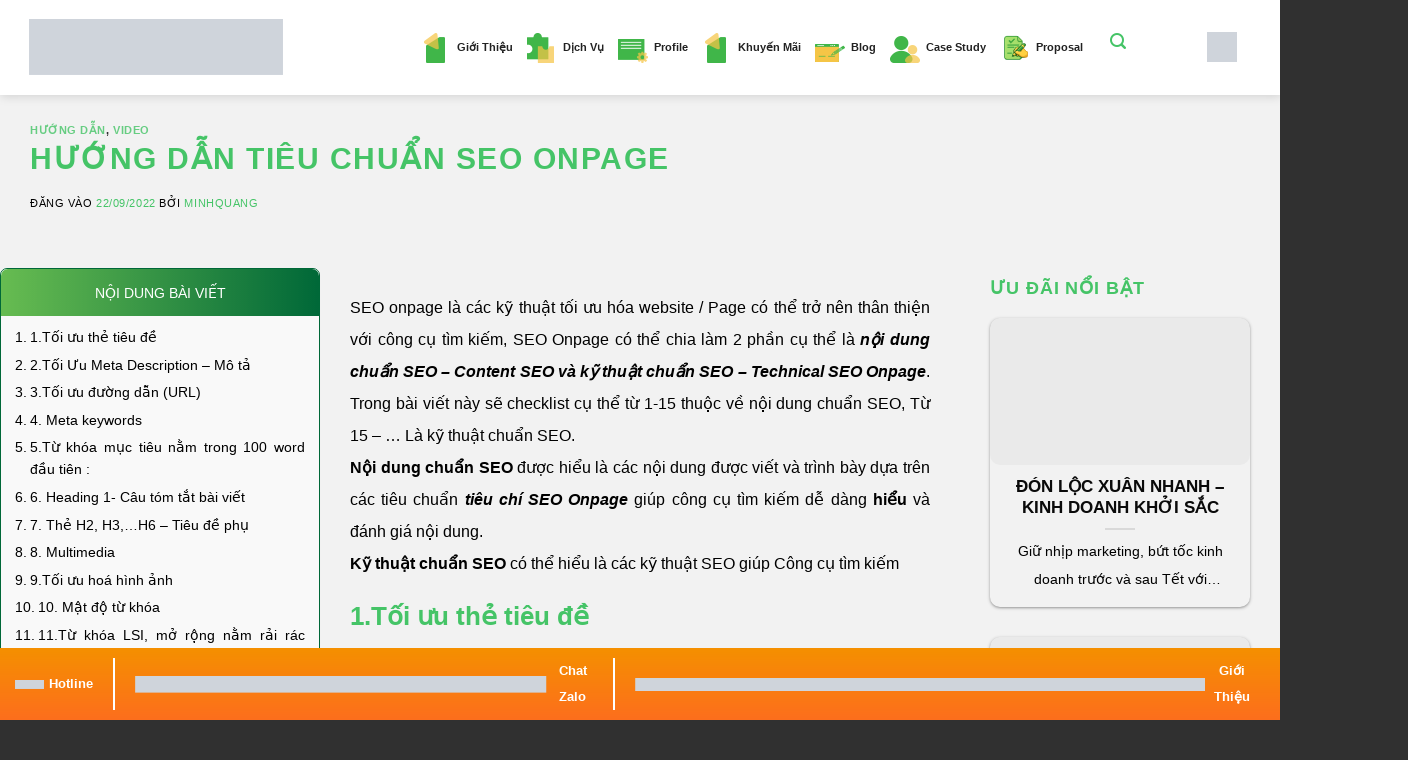

--- FILE ---
content_type: text/html; charset=UTF-8
request_url: https://wifim.vn/seo-onpage/
body_size: 55683
content:
<!DOCTYPE html>
<!--[if IE 9 ]><html lang="vi" class="ie9 loading-site no-js"> <![endif]-->
<!--[if IE 8 ]><html lang="vi" class="ie8 loading-site no-js"> <![endif]-->
<!--[if (gte IE 9)|!(IE)]><!--><html lang="vi" class="loading-site no-js"> <!--<![endif]--><head><script data-no-optimize="1">var litespeed_docref=sessionStorage.getItem("litespeed_docref");litespeed_docref&&(Object.defineProperty(document,"referrer",{get:function(){return litespeed_docref}}),sessionStorage.removeItem("litespeed_docref"));</script> <meta charset="UTF-8" /><link rel="profile" href="http://gmpg.org/xfn/11" /><link rel="pingback" href="https://wifim.vn/xmlrpc.php" /><link rel="icon" type="image/x-icon" href="https://wifim.vn/wp-content/uploads/2021/05/cropped-logo-wifim-website.png"><style>@font-face {
	  font-family: "Roboto Flex";
	  src: url(https://wifim.vn/RobotoFlex.ttf);
	}</style> <script type="litespeed/javascript">(function(html){html.className=html.className.replace(/\bno-js\b/,'js')})(document.documentElement)</script> <meta name='robots' content='index, follow, max-image-preview:large, max-snippet:-1, max-video-preview:-1' /><style>img:is([sizes="auto" i], [sizes^="auto," i]) { contain-intrinsic-size: 3000px 1500px }</style><meta name="viewport" content="width=device-width, initial-scale=1" /><title>Hướng Dẫn Tiêu Chuẩn SEO Onpage | WIFIM JSC</title><meta name="description" content="Hướng dẫn Tiêu Chuẩn SEO Onpage Mới Nhất 2022. 15 Tiêu Chuẩn : Tối ưu Tiêu Đề, Meta DesCription, URL, Mật Độ Từ Khóa,... Xem Ngay Nhé" /><link rel="canonical" href="https://wifim.vn/seo-onpage/" /><meta property="og:locale" content="vi_VN" /><meta property="og:type" content="article" /><meta property="og:title" content="Hướng Dẫn Tiêu Chuẩn SEO Onpage | WIFIM JSC" /><meta property="og:description" content="Hướng dẫn Tiêu Chuẩn SEO Onpage Mới Nhất 2022. 15 Tiêu Chuẩn : Tối ưu Tiêu Đề, Meta DesCription, URL, Mật Độ Từ Khóa,... Xem Ngay Nhé" /><meta property="og:url" content="https://wifim.vn/seo-onpage/" /><meta property="og:site_name" content="WIFIM JSC" /><meta property="article:publisher" content="https://www.facebook.com/wifimjsc" /><meta property="article:published_time" content="2022-09-22T14:48:04+00:00" /><meta property="article:modified_time" content="2023-10-12T14:44:02+00:00" /><meta property="og:image" content="https://wifim.vn/wp-content/uploads/2022/08/OIP__1_-removebg-preview.png" /><meta property="og:image:width" content="474" /><meta property="og:image:height" content="355" /><meta property="og:image:type" content="image/png" /><meta name="author" content="minhquang" /><meta name="twitter:card" content="summary_large_image" /><meta name="twitter:creator" content="@wifimjsc" /><meta name="twitter:site" content="@wifimjsc" /><meta name="twitter:label1" content="Được viết bởi" /><meta name="twitter:data1" content="minhquang" /><meta name="twitter:label2" content="Ước tính thời gian đọc" /><meta name="twitter:data2" content="9 phút" /> <script type="application/ld+json" class="yoast-schema-graph">{"@context":"https://schema.org","@graph":[{"@type":"Article","@id":"https://wifim.vn/seo-onpage/#article","isPartOf":{"@id":"https://wifim.vn/seo-onpage/"},"author":{"name":"minhquang","@id":"https://wifim.vn/#/schema/person/96288b84de83cba212e47459d6380174"},"headline":"Hướng Dẫn Tiêu Chuẩn SEO Onpage","datePublished":"2022-09-22T14:48:04+00:00","dateModified":"2023-10-12T14:44:02+00:00","mainEntityOfPage":{"@id":"https://wifim.vn/seo-onpage/"},"wordCount":2232,"publisher":{"@id":"https://wifim.vn/#organization"},"image":{"@id":"https://wifim.vn/seo-onpage/#primaryimage"},"thumbnailUrl":"https://wifim.vn/wp-content/uploads/2022/08/OIP__1_-removebg-preview.png","articleSection":["Hướng Dẫn","Video"],"inLanguage":"vi"},{"@type":"WebPage","@id":"https://wifim.vn/seo-onpage/","url":"https://wifim.vn/seo-onpage/","name":"Hướng Dẫn Tiêu Chuẩn SEO Onpage | WIFIM JSC","isPartOf":{"@id":"https://wifim.vn/#website"},"primaryImageOfPage":{"@id":"https://wifim.vn/seo-onpage/#primaryimage"},"image":{"@id":"https://wifim.vn/seo-onpage/#primaryimage"},"thumbnailUrl":"https://wifim.vn/wp-content/uploads/2022/08/OIP__1_-removebg-preview.png","datePublished":"2022-09-22T14:48:04+00:00","dateModified":"2023-10-12T14:44:02+00:00","description":"Hướng dẫn Tiêu Chuẩn SEO Onpage Mới Nhất 2022. 15 Tiêu Chuẩn : Tối ưu Tiêu Đề, Meta DesCription, URL, Mật Độ Từ Khóa,... Xem Ngay Nhé","breadcrumb":{"@id":"https://wifim.vn/seo-onpage/#breadcrumb"},"inLanguage":"vi","potentialAction":[{"@type":"ReadAction","target":["https://wifim.vn/seo-onpage/"]}]},{"@type":"ImageObject","inLanguage":"vi","@id":"https://wifim.vn/seo-onpage/#primaryimage","url":"https://wifim.vn/wp-content/uploads/2022/08/OIP__1_-removebg-preview.png","contentUrl":"https://wifim.vn/wp-content/uploads/2022/08/OIP__1_-removebg-preview.png","width":474,"height":355},{"@type":"BreadcrumbList","@id":"https://wifim.vn/seo-onpage/#breadcrumb","itemListElement":[{"@type":"ListItem","position":1,"name":"Trang chủ","item":"https://wifim.vn/"},{"@type":"ListItem","position":2,"name":"Hướng Dẫn Tiêu Chuẩn SEO Onpage"}]},{"@type":"WebSite","@id":"https://wifim.vn/#website","url":"https://wifim.vn/","name":"wifim.vn","description":"Công ty Digital Marketing Online Thuê Ngoài","publisher":{"@id":"https://wifim.vn/#organization"},"alternateName":"Công ty Cổ Phần Công Nghệ WIFIM","potentialAction":[{"@type":"SearchAction","target":{"@type":"EntryPoint","urlTemplate":"https://wifim.vn/?s={search_term_string}"},"query-input":{"@type":"PropertyValueSpecification","valueRequired":true,"valueName":"search_term_string"}}],"inLanguage":"vi"},{"@type":"Organization","@id":"https://wifim.vn/#organization","name":"Công ty Cổ Phần Công Nghệ WIFIM","url":"https://wifim.vn/","logo":{"@type":"ImageObject","inLanguage":"vi","@id":"https://wifim.vn/#/schema/logo/image/","url":"https://wifim.vn/wp-content/uploads/2021/05/logo-ngang-1.png","contentUrl":"https://wifim.vn/wp-content/uploads/2021/05/logo-ngang-1.png","width":1001,"height":259,"caption":"Công ty Cổ Phần Công Nghệ WIFIM"},"image":{"@id":"https://wifim.vn/#/schema/logo/image/"},"sameAs":["https://www.facebook.com/wifimjsc","https://x.com/wifimjsc","https://www.instagram.com/wifimjsc/","https://www.linkedin.com/company/wifimjsc","https://myspace.com/wifimjsc","https://www.youtube.com/channel/UCsLAAXNpmB1RdnO7WSEuzXQ"]},{"@type":"Person","@id":"https://wifim.vn/#/schema/person/96288b84de83cba212e47459d6380174","name":"minhquang","image":{"@type":"ImageObject","inLanguage":"vi","@id":"https://wifim.vn/#/schema/person/image/","url":"https://wifim.vn/wp-content/litespeed/avatar/1a03649f58ef20c722b547d1d4ebe0d3.jpg?ver=1768253720","contentUrl":"https://wifim.vn/wp-content/litespeed/avatar/1a03649f58ef20c722b547d1d4ebe0d3.jpg?ver=1768253720","caption":"minhquang"},"url":"https://wifim.vn/author/minhquang/"}]}</script> <link rel='dns-prefetch' href='//use.fontawesome.com' /><link rel='dns-prefetch' href='//fonts.googleapis.com' /><link href='https://fonts.gstatic.com' crossorigin rel='preconnect' /><link rel='prefetch' href='https://wifim.vn/wp-content/themes/flatsome/assets/js/flatsome.js?ver=e1ad26bd5672989785e1' /><link rel='prefetch' href='https://wifim.vn/wp-content/themes/flatsome/assets/js/chunk.slider.js?ver=3.19.15' /><link rel='prefetch' href='https://wifim.vn/wp-content/themes/flatsome/assets/js/chunk.popups.js?ver=3.19.15' /><link rel='prefetch' href='https://wifim.vn/wp-content/themes/flatsome/assets/js/chunk.tooltips.js?ver=3.19.15' /><link rel='prefetch' href='https://wifim.vn/wp-content/themes/flatsome/assets/js/woocommerce.js?ver=dd6035ce106022a74757' /><link rel="alternate" type="application/rss+xml" title="Dòng thông tin WIFIM JSC &raquo;" href="https://wifim.vn/feed/" /><link rel="alternate" type="application/rss+xml" title="WIFIM JSC &raquo; Dòng bình luận" href="https://wifim.vn/comments/feed/" /><link data-optimized="2" rel="stylesheet" href="https://wifim.vn/wp-content/litespeed/css/2fc9be0f4093508fda96c6846c3adf16.css?ver=bdf55" /><style id='font-awesome-svg-styles-default-inline-css' type='text/css'>.svg-inline--fa {
  display: inline-block;
  height: 1em;
  overflow: visible;
  vertical-align: -.125em;
}</style><style id='font-awesome-svg-styles-inline-css' type='text/css'>.wp-block-font-awesome-icon svg::before,
   .wp-rich-text-font-awesome-icon svg::before {content: unset;}</style><style id='woocommerce-inline-inline-css' type='text/css'>.woocommerce form .form-row .required { visibility: visible; }</style><style id='ez-toc-inline-css' type='text/css'>div#ez-toc-container .ez-toc-title {font-size: 100%;}div#ez-toc-container .ez-toc-title {font-weight: 500;}div#ez-toc-container ul li , div#ez-toc-container ul li a {font-size: 100%;}div#ez-toc-container ul li , div#ez-toc-container ul li a {font-weight: 500;}div#ez-toc-container nav ul ul li {font-size: 100%;}.ez-toc-box-title {font-weight: bold; margin-bottom: 10px; text-align: center; text-transform: uppercase; letter-spacing: 1px; color: #666; padding-bottom: 5px;position:absolute;top:-4%;left:5%;background-color: inherit;transition: top 0.3s ease;}.ez-toc-box-title.toc-closed {top:-25%;}
.ez-toc-container-direction {direction: ltr;}.ez-toc-counter ul{counter-reset: item ;}.ez-toc-counter nav ul li a::before {content: counters(item, '.', decimal) '. ';display: inline-block;counter-increment: item;flex-grow: 0;flex-shrink: 0;margin-right: .2em; float: left; }.ez-toc-widget-direction {direction: ltr;}.ez-toc-widget-container ul{counter-reset: item ;}.ez-toc-widget-container nav ul li a::before {content: counters(item, '.', decimal) '. ';display: inline-block;counter-increment: item;flex-grow: 0;flex-shrink: 0;margin-right: .2em; float: left; }</style><link rel='stylesheet' id='font-awesome-official-css' href='https://use.fontawesome.com/releases/v5.15.4/css/all.css' type='text/css' media='all' integrity="sha384-DyZ88mC6Up2uqS4h/KRgHuoeGwBcD4Ng9SiP4dIRy0EXTlnuz47vAwmeGwVChigm" crossorigin="anonymous" /><style id='flatsome-main-inline-css' type='text/css'>@font-face {
				font-family: "fl-icons";
				font-display: block;
				src: url(https://wifim.vn/wp-content/themes/flatsome/assets/css/icons/fl-icons.eot?v=3.19.15);
				src:
					url(https://wifim.vn/wp-content/themes/flatsome/assets/css/icons/fl-icons.eot#iefix?v=3.19.15) format("embedded-opentype"),
					url(https://wifim.vn/wp-content/themes/flatsome/assets/css/icons/fl-icons.woff2?v=3.19.15) format("woff2"),
					url(https://wifim.vn/wp-content/themes/flatsome/assets/css/icons/fl-icons.ttf?v=3.19.15) format("truetype"),
					url(https://wifim.vn/wp-content/themes/flatsome/assets/css/icons/fl-icons.woff?v=3.19.15) format("woff"),
					url(https://wifim.vn/wp-content/themes/flatsome/assets/css/icons/fl-icons.svg?v=3.19.15#fl-icons) format("svg");
			}</style><link rel='stylesheet' id='font-awesome-official-v4shim-css' href='https://use.fontawesome.com/releases/v5.15.4/css/v4-shims.css' type='text/css' media='all' integrity="sha384-Vq76wejb3QJM4nDatBa5rUOve+9gkegsjCebvV/9fvXlGWo4HCMR4cJZjjcF6Viv" crossorigin="anonymous" /><style id='font-awesome-official-v4shim-inline-css' type='text/css'>@font-face {
font-family: "FontAwesome";
font-display: block;
src: url("https://use.fontawesome.com/releases/v5.15.4/webfonts/fa-brands-400.eot"),
		url("https://use.fontawesome.com/releases/v5.15.4/webfonts/fa-brands-400.eot?#iefix") format("embedded-opentype"),
		url("https://use.fontawesome.com/releases/v5.15.4/webfonts/fa-brands-400.woff2") format("woff2"),
		url("https://use.fontawesome.com/releases/v5.15.4/webfonts/fa-brands-400.woff") format("woff"),
		url("https://use.fontawesome.com/releases/v5.15.4/webfonts/fa-brands-400.ttf") format("truetype"),
		url("https://use.fontawesome.com/releases/v5.15.4/webfonts/fa-brands-400.svg#fontawesome") format("svg");
}

@font-face {
font-family: "FontAwesome";
font-display: block;
src: url("https://use.fontawesome.com/releases/v5.15.4/webfonts/fa-solid-900.eot"),
		url("https://use.fontawesome.com/releases/v5.15.4/webfonts/fa-solid-900.eot?#iefix") format("embedded-opentype"),
		url("https://use.fontawesome.com/releases/v5.15.4/webfonts/fa-solid-900.woff2") format("woff2"),
		url("https://use.fontawesome.com/releases/v5.15.4/webfonts/fa-solid-900.woff") format("woff"),
		url("https://use.fontawesome.com/releases/v5.15.4/webfonts/fa-solid-900.ttf") format("truetype"),
		url("https://use.fontawesome.com/releases/v5.15.4/webfonts/fa-solid-900.svg#fontawesome") format("svg");
}

@font-face {
font-family: "FontAwesome";
font-display: block;
src: url("https://use.fontawesome.com/releases/v5.15.4/webfonts/fa-regular-400.eot"),
		url("https://use.fontawesome.com/releases/v5.15.4/webfonts/fa-regular-400.eot?#iefix") format("embedded-opentype"),
		url("https://use.fontawesome.com/releases/v5.15.4/webfonts/fa-regular-400.woff2") format("woff2"),
		url("https://use.fontawesome.com/releases/v5.15.4/webfonts/fa-regular-400.woff") format("woff"),
		url("https://use.fontawesome.com/releases/v5.15.4/webfonts/fa-regular-400.ttf") format("truetype"),
		url("https://use.fontawesome.com/releases/v5.15.4/webfonts/fa-regular-400.svg#fontawesome") format("svg");
unicode-range: U+F004-F005,U+F007,U+F017,U+F022,U+F024,U+F02E,U+F03E,U+F044,U+F057-F059,U+F06E,U+F070,U+F075,U+F07B-F07C,U+F080,U+F086,U+F089,U+F094,U+F09D,U+F0A0,U+F0A4-F0A7,U+F0C5,U+F0C7-F0C8,U+F0E0,U+F0EB,U+F0F3,U+F0F8,U+F0FE,U+F111,U+F118-F11A,U+F11C,U+F133,U+F144,U+F146,U+F14A,U+F14D-F14E,U+F150-F152,U+F15B-F15C,U+F164-F165,U+F185-F186,U+F191-F192,U+F1AD,U+F1C1-F1C9,U+F1CD,U+F1D8,U+F1E3,U+F1EA,U+F1F6,U+F1F9,U+F20A,U+F247-F249,U+F24D,U+F254-F25B,U+F25D,U+F267,U+F271-F274,U+F279,U+F28B,U+F28D,U+F2B5-F2B6,U+F2B9,U+F2BB,U+F2BD,U+F2C1-F2C2,U+F2D0,U+F2D2,U+F2DC,U+F2ED,U+F328,U+F358-F35B,U+F3A5,U+F3D1,U+F410,U+F4AD;
}</style> <script type="litespeed/javascript" data-src="https://wifim.vn/wp-includes/js/jquery/jquery.min.js" id="jquery-core-js"></script> <script id="wc-add-to-cart-js-extra" type="litespeed/javascript">var wc_add_to_cart_params={"ajax_url":"\/wp-admin\/admin-ajax.php","wc_ajax_url":"\/?wc-ajax=%%endpoint%%","i18n_view_cart":"Xem gi\u1ecf h\u00e0ng","cart_url":"https:\/\/wifim.vn\/gio-hang\/","is_cart":"","cart_redirect_after_add":"yes"}</script> <link rel="https://api.w.org/" href="https://wifim.vn/wp-json/" /><link rel="alternate" title="JSON" type="application/json" href="https://wifim.vn/wp-json/wp/v2/posts/9214" /><link rel="EditURI" type="application/rsd+xml" title="RSD" href="https://wifim.vn/xmlrpc.php?rsd" /><meta name="generator" content="WordPress 6.8.3" /><meta name="generator" content="WooCommerce 10.4.3" /><link rel='shortlink' href='https://wifim.vn/?p=9214' /><link rel="alternate" title="oNhúng (JSON)" type="application/json+oembed" href="https://wifim.vn/wp-json/oembed/1.0/embed?url=https%3A%2F%2Fwifim.vn%2Fseo-onpage%2F" /><link rel="alternate" title="oNhúng (XML)" type="text/xml+oembed" href="https://wifim.vn/wp-json/oembed/1.0/embed?url=https%3A%2F%2Fwifim.vn%2Fseo-onpage%2F&#038;format=xml" /><meta name='dmca-site-verification' content='TDhjYTNPUStEckMzV3FVL2d4ZkhNUT090' />
 <script type="litespeed/javascript">(function(w,d,s,l,i){w[l]=w[l]||[];w[l].push({'gtm.start':new Date().getTime(),event:'gtm.js'});var f=d.getElementsByTagName(s)[0],j=d.createElement(s),dl=l!='dataLayer'?'&l='+l:'';j.async=!0;j.src='https://www.googletagmanager.com/gtm.js?id='+i+dl;f.parentNode.insertBefore(j,f)})(window,document,'script','dataLayer','GTM-5KDG58X')</script> <link rel="shortcut icon" href="https://wifim.vn/wp-content/uploads/2021/05/logo-wifim-website-removebg-preview.ico" /> <script type="litespeed/javascript">function myFunction(id){var x=document.getElementById(id);if(x.className.indexOf("w3-show")==-1){x.className+=" w3-show"}else{x.className=x.className.replace(" w3-show","")}}</script> <meta name="google-site-verification" content="HXXUUrj51KHdZdwL4GeOCcyo8g96xAyF2vDX4rgcmgE" /><meta name="geo.region" content="VN" /><meta name="geo.placename" content="Thành phố Hồ Chí Minh" /><meta name="geo.position" content="10.770529;106.658154" /><meta name="ICBM" content="10.770529, 106.658154" /><meta name="zalo-platform-site-verification" content="QVoEU9QE3MLhiwbOYuGDOsshYps1rLbgDJ0" /> <script type="litespeed/javascript" data-src="https://www.googletagmanager.com/gtag/js?id=G-3M65GVQ89G"></script> <script type="litespeed/javascript">window.dataLayer=window.dataLayer||[];function gtag(){dataLayer.push(arguments)}
gtag('js',new Date());gtag('config','G-3M65GVQ89G')</script> <ul class="wp-block-social-links"></ul><noscript><style>.woocommerce-product-gallery{ opacity: 1 !important; }</style></noscript><link rel="icon" href="https://wifim.vn/wp-content/uploads/2021/05/cropped-logo-wifim-website-32x32.png" sizes="32x32" /><link rel="icon" href="https://wifim.vn/wp-content/uploads/2021/05/cropped-logo-wifim-website-192x192.png" sizes="192x192" /><link rel="apple-touch-icon" href="https://wifim.vn/wp-content/uploads/2021/05/cropped-logo-wifim-website-180x180.png" /><meta name="msapplication-TileImage" content="https://wifim.vn/wp-content/uploads/2021/05/cropped-logo-wifim-website-270x270.png" /><style id="custom-css" type="text/css">:root {--primary-color: #03a84e;--fs-color-primary: #03a84e;--fs-color-secondary: #f8820b;--fs-color-success: #7a9c59;--fs-color-alert: #508d40;--fs-experimental-link-color: #0a0a0a;--fs-experimental-link-color-hover: #033f9a;}.tooltipster-base {--tooltip-color: #fff;--tooltip-bg-color: #000;}.off-canvas-right .mfp-content, .off-canvas-left .mfp-content {--drawer-width: 300px;}.off-canvas .mfp-content.off-canvas-cart {--drawer-width: 360px;}.container-width, .full-width .ubermenu-nav, .container, .row{max-width: 1370px}.row.row-collapse{max-width: 1340px}.row.row-small{max-width: 1362.5px}.row.row-large{max-width: 1400px}.sticky-add-to-cart--active, #wrapper,#main,#main.dark{background-color: #f2f2f2}.header-main{height: 95px}#logo img{max-height: 95px}#logo{width:254px;}.header-bottom{min-height: 10px}.header-top{min-height: 20px}.transparent .header-main{height: 30px}.transparent #logo img{max-height: 30px}.has-transparent + .page-title:first-of-type,.has-transparent + #main > .page-title,.has-transparent + #main > div > .page-title,.has-transparent + #main .page-header-wrapper:first-of-type .page-title{padding-top: 30px;}.header.show-on-scroll,.stuck .header-main{height:95px!important}.stuck #logo img{max-height: 95px!important}.search-form{ width: 100%;}.header-bg-color {background-color: rgba(255,255,255,0.9)}.header-bottom {background-color: #ffffff}.top-bar-nav > li > a{line-height: 16px }.header-main .nav > li > a{line-height: 16px }.stuck .header-main .nav > li > a{line-height: 34px }.header-bottom-nav > li > a{line-height: 16px }@media (max-width: 549px) {.header-main{height: 70px}#logo img{max-height: 70px}}.header-top{background-color:#45c467!important;}body{color: #4c4c4c}h1,h2,h3,h4,h5,h6,.heading-font{color: #0a0a0a;}body{font-size: 100%;}@media screen and (max-width: 549px){body{font-size: 100%;}}body{font-family: Montserrat, sans-serif;}body {font-weight: 400;font-style: normal;}.nav > li > a {font-family: Montserrat, sans-serif;}.mobile-sidebar-levels-2 .nav > li > ul > li > a {font-family: Montserrat, sans-serif;}.nav > li > a,.mobile-sidebar-levels-2 .nav > li > ul > li > a {font-weight: 700;font-style: normal;}h1,h2,h3,h4,h5,h6,.heading-font, .off-canvas-center .nav-sidebar.nav-vertical > li > a{font-family: Montserrat, sans-serif;}h1,h2,h3,h4,h5,h6,.heading-font,.banner h1,.banner h2 {font-weight: 700;font-style: normal;}.alt-font{font-family: Montserrat, sans-serif;}.alt-font {font-weight: 400!important;font-style: normal!important;}.header:not(.transparent) .top-bar-nav > li > a {color: #ffffff;}.header:not(.transparent) .top-bar-nav.nav > li > a:hover,.header:not(.transparent) .top-bar-nav.nav > li.active > a,.header:not(.transparent) .top-bar-nav.nav > li.current > a,.header:not(.transparent) .top-bar-nav.nav > li > a.active,.header:not(.transparent) .top-bar-nav.nav > li > a.current{color: #ffffff;}.top-bar-nav.nav-line-bottom > li > a:before,.top-bar-nav.nav-line-grow > li > a:before,.top-bar-nav.nav-line > li > a:before,.top-bar-nav.nav-box > li > a:hover,.top-bar-nav.nav-box > li.active > a,.top-bar-nav.nav-pills > li > a:hover,.top-bar-nav.nav-pills > li.active > a{color:#FFF!important;background-color: #ffffff;}.header:not(.transparent) .header-nav-main.nav > li > a {color: #000000;}.header:not(.transparent) .header-nav-main.nav > li > a:hover,.header:not(.transparent) .header-nav-main.nav > li.active > a,.header:not(.transparent) .header-nav-main.nav > li.current > a,.header:not(.transparent) .header-nav-main.nav > li > a.active,.header:not(.transparent) .header-nav-main.nav > li > a.current{color: #67bc51;}.header-nav-main.nav-line-bottom > li > a:before,.header-nav-main.nav-line-grow > li > a:before,.header-nav-main.nav-line > li > a:before,.header-nav-main.nav-box > li > a:hover,.header-nav-main.nav-box > li.active > a,.header-nav-main.nav-pills > li > a:hover,.header-nav-main.nav-pills > li.active > a{color:#FFF!important;background-color: #67bc51;}@media screen and (min-width: 550px){.products .box-vertical .box-image{min-width: 0px!important;width: 0px!important;}}.absolute-footer, html{background-color: #303030}.nav-vertical-fly-out > li + li {border-top-width: 1px; border-top-style: solid;}/* Custom CSS */.entry-image{display: none;}.custom-toc {max-height: 100%;}#ez-toc-container {border-radius: 1rem;padding: 0;border: 1px solid #006838;}.ez-toc-title-container {padding: 1rem 0;background: linear-gradient(to right, #67bc51, #006838);text-align: center;border-top-right-radius: 1rem;border-top-left-radius: 1rem;margin-bottom: 1rem;}div#ez-toc-container .ez-toc-title {font-size: 2rem;color: #fff;}.ez-toc-list {max-height: 65vh;overflow-y: auto !important;position: relative;}div#ez-toc-container ul li, div#ez-toc-container ul li a {color: #000;font-size: 1.6rem !important;padding: 0.2rem 1rem;}.label-new.menu-item > a:after{content:"Mới";}.label-hot.menu-item > a:after{content:"Nổi bật";}.label-sale.menu-item > a:after{content:"Giảm giá";}.label-popular.menu-item > a:after{content:"Phổ biến";}</style><style type="text/css" id="wp-custom-css">html {
	font-size: 10px;
	margin-top: 0 !important;
}
.img-20bt img{
	margin-bottom: 20px;
	margin-top: 20px;
}
.pd-20-css{
	padding: 0px 20px 20px 20px;
	height: 210px;
}
.bg-xanh-seo{
	background-color:#03a84e;
}
.blog-single .custom-toc{
	padding-left: 0;
	padding-right: 0;
}
.blog-single .custom-toc div#ez-toc-container ul li a{
	font-size: 14px !important;
}
body{
	margin-top: -21px !important;
}
::-webkit-scrollbar{
	width: 0.9vw;
	background: #12763c;
}

#footer ul li{
	font-size: 15px;
}
::-webkit-scrollbar-thumb{
	background: -webkit-linear-gradient(transparent,#30ff00);
	background: linear-gradient(transparent,#30ff00);
	border-radius: 20px;
}
.wd-65{
	margin: 0 auto;
	width: 65% !important;
}
.wd-65 tr:first-child {
	background: #45C467 !important;
}
.wd-65 tr:first-child td{
	color: #fff !important;
}
.wd-65 tr.xanh{
	background: #c8ebc8 !important;
}
.tb-css-ct, .tb-css-ct th, .tb-css-ct td{
	border:1px solid #868585;
	color: black;
	text-align: center;
}
b, strong {
	font-weight: 600;
}
.tb-css-ct{
	border-collapse:collapse;
	margin-top: 20px;
}
.img-css-ct-1 img{
	height: 350px;
	object-fit: cover;
}
.img-css-ct-2 img{
	height: 350px;
	object-fit: fill;
}
.tb-css-ct td{
	padding: 5px !important;
}

.tb-css-ct tr:nth-child(1){
	background-color:#ff7b3d;
}
.tb-css-ct tr:nth-child(1) td, .tb-css-ct tr:nth-child(2) td, .tb-css-ct tr:nth-child(3) td{
	padding: 5px !important;
	text-align: center;
	color: white;
	background: #45C467;
}
.internal-link-css{
	margin: 20px 0;
	padding: 10px;
	border: solid 1px;
	background: #9ed1ab1f;
	border-radius: 10px;
}
.bndth-css td{
	text-align: center;
}
a{
	color: #45C467;
}
.video-cs-1 .video-button-wrapper{
	position: absolute;
	top: 40%;
	left: 40%;
}
.video-cs-1 .video-button-wrapper a{
	background: red;
}
.toc_list a{
	color: #45C467;
	font-weight: 600;
}
body{
	font-size: 1.5rem;
}
.blog-featured-title{
	display: none;
}
.title-overlay{
	background-color: unset;
}
.entry-title{
	text-align: left !important;
}
/* body, a, div, ol, ul, li, nav,p,span,.market h3,.market p{
font-family: "Roboto Flex";
} */
#comments{
	display: none;
}
.sub-menu-custom .post-item .col-inner {
	box-shadow: none !important;
}
.bg-tb-custom td{
	background: #45C467 ;
	color: white;
}
.market h1{
	font-size:4rem;
}
.market h3{
	font-size:2.4rem;
}
.market .accordion-item span{
	font-size:2.4rem;
	font-weight:700;
	margin-left:-3rem;
}
.market .accordion-item .active{
	background-color:#fff;
}
.market h4{
	font-size:1.8rem;
}
.market p{
	font-size:1.8rem;
	line-height: 28px; 
}
.market .accordion-item .toggle{
	left:auto;
	right:0rem;
	font-size:2.4rem;
}
.header-nav-main{
	justify-content: center;
}
.header-bg-color {
	background-color: rgba(255,255,255,1);
}
#mega-menu-item-12759 .mega-menu-link::before , #menu-item-12815 a:before {
	content: url(https://wifim.vn/wp-content/uploads/2023/12/gioi-thieu.png);
}
#mega-menu-item-12183 .mega-menu-link::before, #menu-item-12818 a:before{
	content: url("https://wifim.vn/wp-content/uploads/2023/12/dich-vu-1.png");
}

#mega-menu-item-12790 .mega-menu-link::before, #menu-item-12826 a:before {
	content: url(https://wifim.vn/wp-content/uploads/2023/12/du-an.png);
}
#mega-menu-item-18208 .mega-menu-link::before, #menu-item-18207 a:before {
	content: url(https://wifim.vn/wp-content/uploads/2023/12/hoat-dong.png);
}
#mega-menu-item-14383 .mega-menu-link::before, #menu-item-12827 a:before {
	content: url(https://wifim.vn/wp-content/uploads/2023/12/blog.png);
	margin-top: 5px !important;
}
#mega-menu-item-12795 .mega-menu-link::before, #menu-item-12825 a:before {
	content: url(https://wifim.vn/wp-content/uploads/2025/01/gioi-thieu.png);
}
#mega-menu-item-17980 .mega-menu-link::before{
	content :
		url(https://wifim.vn/wp-content/uploads/2025/01/khach-hang.png);
}
#mega-menu-item-19449 .mega-menu-link::before{
	content :
		url(https://wifim.vn/wp-content/uploads/2026/01/proposal.png);
}
.nav:hover>li:not(:hover)>a:before {
	opacity: 1;
}
#mega-menu-item-12235 .mega-menu-link{
	height: 0.6rem !important;
}
#mega-menu-wrap-primary{
	width: 100%;
}
#mega-menu-primary{
	text-align: center !important;
}
.header-main{
	padding: 0 10rem 0 5rem;
}
.bt-header a{
	font-size: 2rem;
	border-radius: 1rem;
	background: #21C62CFF;
	color: white;
	padding: 1rem 4rem 1rem 2rem; 
}
.bt-header img{
	position: absolute;
	right: -5rem;
	top: -3.2rem;
	width: 9rem;
}
.mega-sub-menu{
	background: #FFFFFFFF !important;
}
#mega-menu-12183-0-0{
	border-radius: 0.6rem !important;
	box-shadow: 0rem 0.4rem 0.9rem gray, 0rem 0rem 0.2rem gray  !important;
	background: #FFFFFFFF !important;
	margin-top: 3rem !important;
}
.sub-menu-custom .nav-line a span{
	padding-left: 5.5rem;
	font-size: 1.6rem;
	color: #171A1FFF;
	font-weight: 500;
}
.sub-menu-custom .nav-line .active{
	background: #21C62C1A;
}
.sub-menu-custom .nav-line li::before{
	position: absolute;
	width: 2.5rem;
	right: 0;
	bottom: 0;
	border-bottom: 2.5rem solid white;
	border-left: 2.5rem solid transparent;
	display: block;
	content: " ";
	z-index: 3;
}
.sub-menu-custom .nav-line li::after{
	position: absolute;
	width: 2.5rem;
	right: 0;
	top: 0;
	border-top: 2.5rem solid white;
	border-left: 2.5rem solid transparent;
	display: block;
	content: " ";
	z-index: 3;
}

/* .sub-menu-custom  .tab-panels .panel::before{
	position: absolute;
	width: 1.5rem;
	border-bottom: 1.5rem solid white;
	border-right: 1.5rem solid transparent;
	display: block;
	content: " ";
}

.sub-menu-custom  .tab-panels .panel:nth-child(1)::before{
	left: 0;
	top: 6.6rem;
}
.sub-menu-custom  .tab-panels .panel:nth-child(2)::before{
	left: 0;
	top: 11.8rem;
}
.sub-menu-custom  .tab-panels .panel:nth-child(3)::before{
	left: 0;
	top: 17rem;
}
.sub-menu-custom  .tab-panels .panel:nth-child(4)::before{
	left: 0;
	top: 22.2rem;
}
.sub-menu-custom  .tab-panels .panel:nth-child(5)::before{
	left: 0;
	top: 27.4rem;
}

.sub-menu-custom  .tab-panels .panel::after{
	position: absolute;
	width: 1.5rem;
	border-top: 1.5rem solid white;
	border-right: 1.5rem solid transparent;
	display: block;
	content: " ";
} */

.box-blog-post .post-title {
	text-overflow: ellipsis;
	overflow: hidden;
	height: 44px;
	-webkit-box-orient: vertical;
	-webkit-line-clamp: 2;
	display: -webkit-box;
}
.box-blog-post .post-title a{
	display: inline;
}
.box-blog-post .from_the_blog_excerpt {
	text-overflow: ellipsis;
	overflow: hidden;
	height: 50px;
	-webkit-box-orient: vertical;
	-webkit-line-clamp: 2;
	display: -webkit-box;
}
.post-item .col-inner,.post-item .col-inner .box-blog-post, .post-item .col-inner .box-blog-post .box-image{
	border-radius: 10px;
}
.post-item .col-inner{
	box-shadow: 0 1px 3px 1px rgb(0 0 0 / 12%), 0 1px 2px rgb(0 0 0 / 24%);
}
.post-title, .from_the_blog_excerpt {
	padding: 0 10px;
}
.sub-menu-custom  .tab-panels .panel:nth-child(1)::after{
	left: 0;
	top: 8.1rem;
}
.sub-menu-custom  .tab-panels .panel:nth-child(2)::after{
	left: 0;
	top: 13.3rem;
}
.sub-menu-custom  .tab-panels .panel:nth-child(3)::after{
	left: 0;
	top: 18.5rem;
}
.sub-menu-custom  .tab-panels .panel:nth-child(4)::after{
	left: 0;
	top: 23.7rem;
}
.sub-menu-custom  .tab-panels .panel:nth-child(5)::after{
	left: 0;
	top: 28.9rem;
}
.sub-menu-custom .nav-line li{
	border: 0;
}
.sub-menu-custom .nav-line li:nth-child(1) a::before{
	content: url("https://wifim.vn/wp-content/uploads/2023/12/images-removebg-preview-1.png");
	background: none;
	opacity: 1;
	top: 1.5rem;
	left: 1.5rem;
}
.sub-menu-custom .nav-line li:nth-child(2) a::before{
	content: url("https://wifim.vn/wp-content/uploads/2023/12/dich-vu-website-1.png");
	top: 1rem;
	left: 1.5rem;
	background: none;
	opacity: 1;
}
.sub-menu-custom .nav-line li:nth-child(3) a::before{
	content: url("https://wifim.vn/wp-content/uploads/2023/12/giai-phap-marketing-online-1.png");
	top: 0.8rem;
	left: 1.5rem;
	background: none;
	opacity: 1;
}
.sub-menu-custom .nav-line li:nth-child(4) a::before{
	content: url("https://wifim.vn/wp-content/uploads/2023/12/setup-he-thong-marketing.png");
	top: 1rem;
	left: 1.5rem;
	background: none;
	opacity: 1;
}
.sub-menu-custom .nav-line li:nth-child(5) a::before{
	content: url("https://wifim.vn/wp-content/uploads/2023/12/dich-vu-pr-bao.png");
	top: 1rem;
	left: 1.5rem;
	background: none;
	opacity: 1;
}
.sub-menu-custom .nav-line li:nth-child(6) a::before{
	content: url("https://wifim.vn/wp-content/uploads/2023/12/giai-phap-phan-mem.png");
	top: 1rem;
	left: 1.5rem;
	background: none;
	opacity: 1;
}
.sub-menu-custom .nav-line li:nth-child(7) a::before{
	content: url("https://wifim.vn/wp-content/uploads/2023/12/video-marketing.png");
	top: 1rem;
	left: 1.5rem;
	background: none;
	opacity: 1;
}
.sub-menu-custom .nav-line li:nth-child(8) a::before{
	content: url("https://wifim.vn/wp-content/uploads/2023/12/video-marketing.png");
	top: 1rem;
	left: 1.5rem;
	background: none;
	opacity: 1;
}
.sub-menu-custom .nav-line li:nth-child(9) a::before{
	content: url("https://wifim.vn/wp-content/uploads/2023/12/video-marketing.png");
	top: 1rem;
	left: 1.5rem;
	background: none;
	opacity: 1;
}
.sub-menu-custom .col {
	padding-top: 0;
	padding-bottom: 0;
}
.sub-menu-custom .col-inner{
	margin-top: 0 !important;
}
.sub-menu-custom .tab-panels{
	margin-top: -5.5rem !important;
	background: #21C62C1A;
	position: relative;
	border: 0;
	padding-top: 1rem;
	border-radius: 0.6rem;
	padding-bottom: 1rem;
}
.sub-menu-custom h4{
	padding-top: 2rem;
	text-transform: none;
	color: #0C4810FF !important;
	font-size: 1.8rem;
	font-weight: 700;
	margin-bottom: 1.5rem;
}
.sub-menu-custom .submenu-tt1{
	color: #0C4810FF !important;
	font-size: 1.7rem;
	font-weight: 700;
	padding-left: 2rem;
}
.sub-menu-custom .submenu-tt2{
	color: #0C4810FF !important;
	font-size: 1.7rem;
	font-weight: 700;
}

.sub-menu-custom .tab a{
	text-transform: none !important;
}
.sub-menu-custom .box-blog-post .box-image, .sub-menu-custom .box-blog-post .is-divider{
	display: none;
}
.sub-menu-custom .box-blog-post .box-text{
	padding-bottom: 0rem;
	padding-left: 0;
	padding-top: 1.4rem;
}
.img-box-s{
	margin-top: 3rem;
}
.sub-menu-custom .post-title{
	text-overflow: ellipsis;
	overflow: hidden;
	height: 1.8rem;
	-webkit-box-orient: vertical;
	-webkit-line-clamp: 1;
	display: -webkit-box;
	text-align: left;
	font-size: 1.4rem;
	font-weight: 400;
	line-height: 1.8rem;
}
.sub-menu-custom .post-title::before{
	content: " ";
	width: 0.7rem; 
	height: 0.7rem;
	background: #21C62CFF;
	border-radius: 50%; 
	display: inline-block;
	margin-right: 1rem;
}
.sub-menu-custom .post-title a{
	display: inline;
}
.sub-box-menu{
	border-radius: 0.6rem;
}
.sub-box-menu .icon img{
	margin-left: 1.5rem;
	margin-top: 1.2rem;
}
.sub-box-menu .sub-box-menu-tt{
	font-size: 1.5rem; 
	font-weight: 700; 
	color: #323743FF;
	margin-top: 1rem;
}
.sub-box-menu .sub-box-menu-des{
	font-size: 1.4rem; 
	color: #171A1FFF;
	padding-right: 1rem;
}
.sub-box-menu.active .sub-box-menu-tt{
	color: #21C62CFF;
}
.sub-box-menu.active{
	background: #ffffff;
}
.sub-menu-custom .icon-box-img{
	width: 2.5rem !important;
	margin-right: 1rem;
	margin-left: 1rem;
}
#mega-menu-item-12785, #mega-menu-item-12789, #mega-menu-item-12796{
	margin-top: 3rem !important;
	border-radius: 0.6rem !important;
	box-shadow: 0rem 0.4rem 0.9rem #171a1f, 0rem 0rem 0.2rem #171a1f !important;
	background: #FFFFFFFF !important;
}
#mega-menu-item-13205{
	bottom: 18px !important;
	left: 20px !important;
}
.mega-indicator{
	display: none !important;
}

@media only screen and (max-width: 1800px) {
	#mega-menu-12183-0{
		width: 1200px !important;
		left: -50px !important;
	}

}
@media only screen and (max-width: 1700px) {
	#mega-menu-12183-0{
		left: -100px !important;

	}
}
@media only screen and (max-width: 1600px) {
	#mega-menu-12183-0{
		left: -150px !important;
	}
	.header-main {
		padding: 0 8rem 0 4rem;
	}
	#mega-menu-wrap-primary #mega-menu-primary > li.mega-menu-item > a.mega-menu-link {
		padding: 0px 1rem 0px 1rem;
	}
}
@media only screen and (max-width: 1500px) {
	#mega-menu-12183-0{
		left: -200px !important;
	}
	.header-main {
		padding: 0 4rem 0 2rem;
	}
	html {
		font-size: 9px;
	}
}
@media only screen and (max-width: 1400px) {
	#mega-menu-12183-0{
		left: -250px !important;
	}
	html {
		font-size: 8px;
	}
}
@media only screen and (max-width: 1300px) {
	#mega-menu-12183-0{
		left: -300px !important;
	}
	html {
		font-size: 7px;
	}
}
@media only screen and (max-width: 1200px) {
	#mega-menu-12183-0{
		width: 1100px !important;
		left: -300px !important;
	}
	html {
		font-size: 6px;
	}
}
#billing_address_1_field{
	width: 100%;
}

.featured-title{
	min-height: 600px;
}
.entry-category{
	text-align: left;
	color: black !important;
}
.entry-meta{
	text-align: left;
	color: black !important;
}
.page-title-inner{
	margin-bottom: 20px;
}

.package-title, .goi{
	text-transform: uppercase;
	color: #508D40;
}
.dvmarket .title, .nhn1 .title{
	font-size: 1.8rem;
	padding: 1rem 0rem;
}

.dvmarket .price, .nhn1 .price{
	display: none;
}
.dvmarket .pricing-table, .nhn1 .pricing-table{
	border: 0;
}
.dvmarket .bullet-item{
	text-align: left;
}
.nhn1 .pricing-table-wrapper{
	height: 280px;
}
.dvmarket .pricing-table-wrapper{
	height: 530px;
}
.home-doitac img{
	box-shadow: 0 10px 20px rgba(0,0,0,.19), 0 6px 6px rgba(0,0,0,.22);
}
.nav-top-link i {
	color: white;
}
#content{
	text-align: justify;
}
.button-dn{
	box-shadow: none;
	border-radius: 5px !important;
	background: black;
	padding: 5px 10px !important;
}
.button-dn i{
	padding-right: 5px;
}
#top-bar .nav.nav-small>li>a {
	padding-top: 8px;
}
#top-bar i[class^=icon-]{
	line-height: unset;
}
.tt-casestudy{
	color: white;
	font-size: 40px;
	font-weight: 600;
}
.tt2-casestudy{
	color: white;
	font-size: 20px;
	font-weight: 600;
}
.tt3-casestudy{
	text-align: justify;
}
.tt4-casestudy{
	color: white;
	font-size: 20px;
	font-weight: 600;
	margin-bottom: 30px;
}
.hr-casestudy{
	border-bottom: dotted 2px white;
	width: 50%;
	margin-bottom: 10px;
	margin-top: 20px;
}
.tt4-casestudy img{
	margin-bottom: 7px;
	margin-left: 10px;
}
.bt2{
	background: #3D91CF;
}
.bt3{
	background: #c70e54;
}
.bt4{
	background: #E03C32;
}

.tt-ct-1{
	font-size: 20px;
	font-weight: 600;
}
.tt-ct-2{
	font-size: 20px;
	font-weight: 600;
	color: #FFA927;
}
.tt-ct-3{
	text-align: justify;
}
.tt-ct-4 a{
	padding-top: 15px;
	width: 100%;
	text-align: right;
	font-size: 18px;
	font-weight: 600;
	color: #21C62C;
}

h1,h2,h3,h4{
	color:#45C467 !important;
}
.sub-menu .menu-item a:hover{
	color: black !important;
}
.nav>li>a{
	font-size:14px;
}

.header-main .nav-top-link:hover{
	color:#67BC51 !important;
}
#top-bar .nav-top-link:hover{
	color: black !important;
}
.gioi-thieu-dau-trang .row .col{padding: 0px}
.gioi-thieu-dau-trang .row .col p{margin: 0}
body{line-height: 1.8em; font-size: 16px; color: black}
.line-ngang{background: linear-gradient(45deg,#c33764,#1d2671);}
.line-ngang h3{margin-bottom: 0}
.line-ngang .row .col{padding:0}
.can-gi .row2{background:white; border-top-left-radius: 10px;  border-top-right-radius: 10px;     border: 1px solid #dedede;}
.thiet-lap-he-thong{margin-top: -30px;}
input[type='email'], input[type='search'], input[type='number'], input[type='url'], input[type='tel'], input[type='text'], textarea{font-size: 15px}
.nav-dropdown.nav-dropdown-default>li>a{font-size: 15px}
.nav-dropdown-default{padding:0}
.nav-dropdown{    border: 1px solid #c3c3c3;}
.pricing-table .items>div{padding: 2px 0;    border-bottom: 1px dotted #d6d6d6;}
.pricing-table .items{    padding: 10px 30px;}
.pricing-table-items span{color: #444444; font-size: 15px}
.pricing-table-items{padding: 10px 20px;}

.pricing-table .title{    text-transform: none;
	background-color: rgb(66, 66, 66);
	letter-spacing: 0; 
	color: white; line-height: 30px
}
.mau-web .row .col{padding: 0 15px 10px;}

#content{
	color: black;
}
#content p{
	margin-bottom: 0;
}

.border-right {
	border: 2px red solid;
	border-bottom-right-radius: 30px;
	border-top-right-radius: 30px;
}
.border-left {
	border: 2px black solid;
	border-bottom-left-radius: 30px;
	border-top-left-radius: 30px;
}
.border-center{
	border-bottom: 2px black solid;
	border-top: 2px black solid;
}
.alignleft{
	margin-right: 0.5em;
	padding-top: 5px;
}
.pho-bien{
	position: absolute;
	background: #f60;
	width: 50px;
	text-align: center;
	color: white;
}
.center-row{
	margin: 0 auto !important;
}
.entry-content h1 {
	font-size : 30px;
}
.entry-content h2 {
	font-size : 26px;
	color : #01DFA5;
	padding-top: 10px;
	padding-bottom:10px;
	font-weight: 600 !important;
}
.entry-content h3 {
	font-size : 18px;
	color : #01A9DB;
	padding-top: 10px;
	padding-bottom:10px;
	font-weight: 600 !important;
}
.entry-content table {
	width : 100%;
	border-collapse: collapse;
}
.entry-content table, th, td {
	text-align:center;
}
.entry-content figure {
	padding-top:10px;
	margin-top: 10px;
}
.page-wrapper h1 {
	font-size : 30px;
}
.page-wrapper h2{
	font-size : 26px;
	color : #01DFA5;
	padding-top: 10px;
	padding-bottom:10px;
}
.page-wrapper h3 {
	font-size : 18px;
	color : #01A9DB;
	padding-top: 10px;
	padding-bottom:10px;
}
.page-wrapper table {
	width : 100%;
	border-collapse: collapse;
}
.page-wrapper table, th, td {
	text-align:center;
	border-color: black;
}
.page-wrapper figure {
	padding-top:10px;
	margin-top: 10px;
}
.background-css-1{
	background: linear-gradient(
		97.42deg
		,#174ea2 0%,#647ae6 100%,#647ae6 100%);
}
.background-css-2{
	background: white;
}
.background-css-1{
	background: linear-gradient(
		97.42deg
		,#47733c 0%,#67c34e 50%, #c3f5b6 100%);
}
.background-css-2{
	background: white;
}
.w3-show {
	display: block !important;
}
.w3-hide {
	display: none;
}
.w3-container{
	padding: 18px 14px;
}
.section-content h2{
	color: #508D40;
	font-size: 30px;
	font-weight: 700;
	padding-top: 20px;
}
.section-content h3{
	color: #508D40;
	font-weight: 700;
}
table, th, td{
	color: black !important;
	border-bottom: 0px;
	border-right: 1px solid rgba(0, 0, 0, 0.1);
}
table{
	border-collapse:collapse;
	margin-top: 20px;
}

table tr{
	background-color: #fff !important;
	border-bottom: 1px solid rgba(0, 0, 0, 0.1);
}

table td{
	padding: 10px !important;
}


table tr:nth-child(1) td p
{
	padding: 5px !important;
	text-align: center;
	font-weight: 600;
	line-height: 1;
	font-size: 16px;
}
.goi{
	font-size: 15px !important;
	color: #508D40;
}
.click {
	display: flex;
	font-size: 11px !important;
	font-weight: 600;
	padding: 5px 0px 5px 10px;
	border-radius: 10px;
	background-color: #CB8004;
}
.devvn_buy_now{
	background-color: #508D40;
	padding: 10px;
	cursor: pointer;
	border-radius: 5px;
	color: #fff;
}

.devvn_buy_now:hover{
	color: #fff;
}
.click i{
	padding-top: 7px;
}
.page-wrapper table, th, td {
	text-align: left;
}
.cau-hoi button{
	margin-bottom: 0px;
}
td, th, p, span, div, ul, ol{
	line-height: 2;
}
.shop_table tr:nth-child(1){
	background-color: unset;
}
.shop_table thead th, .shop_table .order-total td, .shop_table .order-total th {
	border-width: 1px;
	text-align: center;
}
.shop_table thead tr th:last-of-type{
	text-align: center;
}
.shop_table tr td:last-of-type {
	text-align: center;
}
.product-name, .cart-subtotal th{
	text-align: center;
}

#lienhe{
	background-color: #48b465; 
	color: #fff;
	padding: 6px 20px;
	display: inline-block;
	position: relative;
}

#lienhe::after{
	margin-bottom:40px;
	border-right: 10px solid #646464;
	border-top: 13px solid transparent;
	content: "";
	left: -10px;
	position: absolute;
	top: 0;
}

#congty{ 

	padding-top:20px;
	color: #e74c3c;
	font-size: 30px;
	text-transform: uppercase;
	font-weight: bold;
	text-align: center;
}
#linktrangchu{
	color: #e84118;
}
#spanlienhe{
	padding-top:20px;
	display: inline-block;
	line-height:25px;
	font-size:16px;

}
#khoancach{
	height: 20px;
}
.btn-dark{
	margin-bottom: 40px;
	background-color: #ff6348;
	color:#fff;
	font-weight:bold;
}

.btn-dark:hover{
	background-color: #7bed9f;
}

#maplh{
	color:#000;
	text-align:center;
	font-size:50px;
	font-weight:bold;	
}

.bannerit_box {
	position:relative;
	width: 300px;
	margin: 20px;padding:30px;  
	background-color:rgba(0,0,0,0.4);
	text-align: center;
}

.bannerit_box hr{
	position:absolute;
	top: 60px;
	right:100px;
	width: 100px;
	background-color: rgba(255,0,0,1);
	border: 2px solid rgba(255,0,0,1);

}
.alm-btn-wrap .alm-load-more-btn{
	background: #21C62CFF !important;
}
.bannerit_box h3 {
	color: sandybrown;
	text-transform: uppercase;

}
.bannerit_box h5 {
	color: #fff;
	font-weight: bold;
	text-transform: uppercase;
	font-size: 16px;
}
.bannerit_box h1 {
	text-transform: uppercase;
	color: #fff;
	font-weight: bold;
	font-size: 20px;
}
.btn-danger {
	background:#e74c3c;
	margin-left:21px;
	margin-top:30px;

}
#name{
	width: 100%;
	padding: 12px 20px;
	margin: 8px 0;
	box-sizing: border-box;
	border: none;
	border-bottom: 2px solid purple;
} 

select{

	height:49px;
}

#btn-lienhe{
	background-color: greenyellow;
	padding: 10px 20px;
	border: none;
	border-radius: 20px;
	color: #000;
	font-weight: bold;
	font-size: 14px;
}

#btn-lienhe:hover{
	background-color: indianred;

}
#popmake-4126 {
	background-image: url(https://wifim.vn/wp-content/uploads/2021/11/5-1.png);
	background-size: cover;
	background-position: 50%;
	background-color: #fefefe;
	margin: auto;
	border: 1px solid #888;
	margin-top: 30px;
	margin-bottom: 40px;
	border-radius: 10px;
	padding: 50px;
	position: relative;
}
.btn-danger:hover{
	background:#3498db;
	color:#fff;

}
.form-dung-thu-css{
	display: flex;
}
.hinh-s{
	width: 40%;
	padding-top: 65px;
}
.form-css-s{
	width: 60%;
	padding-left: 30px;
	text-align: center;
}
.form-css-s h2 {
	color: #508D40;
	font-weight: 600;
}
.form-css-s input[type='submit']:not(.is-form){
	margin-bottom: 0;
	margin-right: 0;
	margin-left: 60px;
}
.form-css-s input, .form-css-s select{
	border-radius: 10px;
}
.form-css-s input::placeholder, .form-css-s select{
	font-weight: 100;
}
.note-f-css{
	font-size: 12px;
}
.dich-vu-gt h6{
	padding-top: 30px;
	font-size: 14px;
}
.dich-vu-gt .row .row img{
	padding-top: 10px;
	padding-bottom: 10px;
}
.dich-vu-gt .row .row  .col {
	padding: 10px;
}
.dich-vu-gt .row .row{
	border-radius: 5px;
	box-shadow: 3px 3px 3px 3px lightgrey;
	margin-bottom: 20px;
	margin-right: 10px;
}
.css-p p{
	margin-top: 0px;
}
.thanh-tich-1{
	border-right: 1px solid gray;
}
.thanh-tich-2{
	border-right: 1px solid gray;
}
.product .col-inner{
	box-shadow: rgba(0, 0, 0, 0.35) 0px 5px 15px;
	padding-bottom: 20px;
	border-radius: 5px;
	margin-top: 10px;
	text-align: center;
} 
.product .col-inner .product-title{
	height: 40px;
}
.product-category .col-inner{
	box-shadow: rgba(0, 0, 0, 0.35) 0px 5px 15px;
	border-radius: 5px;
	margin-top: 10px;
	height: 330px;
}
.tabbed-content .col-inner{
	border-radius: 5px;
}
.nang-luc h6{
	padding-top: 15px;
}
.devvn-order-btn, .devvn_buy_now{
	background: -webkit-linear-gradient(top,#f59000,#fd6e1d) !important;
}
#footer{
	margin-bottom: 40px;
}
.copyright-footer{
	color: white;
}
.emoji {
	width: 20px;
}
.text-col-inner{
	box-shadow: rgba(46, 204, 113, 0.35) 0px 5px 15px;
	padding: 10px;
	color:#fff;
	border-radius: 5px;

}
.text-col-inner:hover{
	background:#7bed9f;

}
.icon-lienhe{
	color:#fff;
	font-size:20px;
	font-weight:bold;
}
img.size-full.alignnone{
	margin-bottom: 2px;
}
/*timer*/
#demo{
	display: flex;
	justify-content: center;
}
#demo2{
	display: flex;
	justify-content: center;
}
.timer{
	margin-right: 15px;
	margin-left: 15px;
	padding: 10px;
	background: #419D47;
	width: 20%;
	text-align: center;
	font-size: 20px;
	border-radius: 10px;
	box-shadow: rgba(100, 100, 111, 0.2) 0px 7px 29px 0px;
	font-weight: 600;
}
.timer-1{
	font-size: 20px;
	color: #ffffff;
}
.timer-2{
	color: #ffffff;
	font-size: 15px;
}
.timer-khuyen-mai{
	margin-right: 5px;
	margin-left: 0px;
	background: black;
	width: 20%;
	text-align: center;
	font-size: 10px;
	border-radius: 5px;
	box-shadow: rgba(100, 100, 111, 0.2) 0px 7px 29px 0px;
	font-weight: 600;
	margin-top:-3px;
}
.Contact-form-s input[type='submit']:not(.is-form){
	background: #ffffff !important;
	color: #419D47;
}

.nav-pills > li.active > a{
	padding-left: 250px;
}
.nav.nav-pills.nav-uppercase.nav-size-xlarge.nav-center{
	text-align:center;
}
text-tet-dong-day{
	width:1000px;
}
.hop{
	padding:30px;
}
.my-button{
	left: 100%;
}
.my-thong-tin{
	left: 33%;
}
.porfolio img{
	height: auto;
}
.porfolio .portfolio-box{
	height: 180px;
}
.porfolio .portfolio-box .box-image{
	height: 180px;
}
.porfolio .portfolio-box-title{
	color: black;
	word-wrap: break-word;
}
.porfolio .portfolio-box-category{
	display: none;
}
@media only screen and (min-width: 600px) {
	.verticalLine {
		border-left: thick solid #508D40;
	}
	.verticalLine-1 {
		border-right: thick solid #508D40;
	}
	.devvn-popup-quickbuy{
		position: fixed !important;
		left: 30% !important;
		top: 25% !important;
	}
	.click{
		justify-content: center;
	}
}
@media only screen and (max-width: 600px) {
	.nav > li > a{
		color: black;
	}
}

.accordion:after {
	content: 'v';
	color: white;
	font-weight: bold;
	float: right;
	margin-left: 5px;
}

.accordion.active:after {
	content: ">";
}

.accordion {

	cursor: pointer;
	padding: 18px;
	width: 100%;
	border: none;
	text-align: left;
	outline: none;
	font-size: 15px;
	transition: 0.4s;
}
.pricing-table .price {
	font-size: 26px;
	font-weight: 600;
	color: #03a84e;
}
.pricing-table .title{
	background-color: #03a84e;
}
#panel {
	padding: 0 18px;
	background-color: white;
	max-height: 0;
	overflow: hidden;
	transition: max-height 0.2s ease-out;
}
.icon-intro{
	background: var(--main-color);
	width: calc(4rem - 15px);
	height: calc(4rem - 15px);
	font-size: 30px;
}

@media only screen and (max-width: 840px) {
	table.responsive {
		margin-bottom: 0;
		overflow: hidden;
		overflow-x: scroll;
		display: block;
		white-space: nowrap;
	}
}

.product-compare-wrap {
	max-width: 100%;
	overflow-x: auto;
}
.product-compare-wrap .compare-table {
	border-collapse: collapse;
	background-color: #fff;
}
table {
	width: 100%;
	margin-bottom: 1em;
	border-color: #ececec;
	border-spacing: 0;
}
.product-compare-wrap .compare-table tr {
	border: none;
}
.product-compare-wrap .compare-table tbody {
	max-height: 450px;
	overflow: hidden;
}
.product-compare-wrap .compare-table thead td {
	border: 1px solid #e9e9e9;
	padding: 10px 0;
}

element.style {
	border: none;
}
.product-compare-wrap .compare-table thead td {
	border: 1px solid #e9e9e9;
	padding: 10px 0;
}
.product-compare-wrap .compare-table td {
	min-width: 60px;
	border: 0;
	border-left: 1px solid #d4d4d4;
	border-right: 1px solid #d4d4d4;
	border-bottom: 1px solid #d4d4d4;
	border-top: 1px solid #d4d4d4;
	line-height: 24px;
	text-align: center;
}
td {
	color: #666;
}
.product-compare-wrap .compare-table .criteria {
	padding-left: 0;
	padding-right: 15px;
	font-weight: 500;
	color: #546e81;
	text-align: left;
	line-height: 18px;
	text-align: right;
	min-width: 15%;
	max-width: 20%;
	border: 0;
	border-left: 1px solid #d4d4d4;
	border-right: 1px solid #d4d4d4;
	border-bottom: 1px solid #d4d4d4;
	border-top: 1px solid #d4d4d4;
	background-color: #f6fafd;
}

.button.is-outline {
	line-height: 2.19em;
}
.button.is-outline, input[type=submit].is-outline, input[type=reset].is-outline, input[type=button].is-outline {
	border: 2px solid currentColor;
	background-color: transparent;
}
.is-small, .is-small.button {
	font-size: .8em;
}
.is-outline.primary {
	color: #0fa54a;
}
input[type='submit'], input[type="button"], button:not(.icon), .button:not(.icon) {
	border-radius: 5px!important;
}
.product-compare-wrap .compare-table tfoot td .button {
	margin: 0 auto;
	margin-top: 5px;
}
.product-compare-wrap .compare-table td .fa-check-circle {
	color: #0ca54a;
	font-size: 16px;
}
.fa {
	display: inline-block;
	font: normal normal normal 14px/1 FontAwesome;
	font-size: inherit;
	text-rendering: auto;
	-webkit-font-smoothing: antialiased;
	-moz-osx-font-smoothing: grayscale;
}
.fa-check-circle:before {
	content: "\f058";
}
.fa-circle-x{
	color: #fc4141;
	font-size: 16px;
}
.fa-circle-x:before {
	content: "\f00d";
}
.fb-tab .nav-pills>li>a{
	border-radius:0px;
	padding-left:10px;
	background-color: #fff;
	border: 3px solid #03A84E;
}
.fb-tab .nav-pills > li.active > a{
	background-color:#03A84E;
}
.db-box{
	margin-top: -70px;
	background-color:#FCFDFD;
	border: 2px dotted #CCCFD6;
	padding: 10px;
	border-radius: 25px;
	padding: 50px 10px 10px 30px;
}
.fb-table td{
	border:1px solid #BDC1CA;
	border-left:0px;
}
.fb-table{
	font-size:14px;
}
.fb-table th{
	border:1px solid #BDC1CA;
	border-top:0px;
	border-left:0px;
}
.fb-table .fb-1{
	border-right-color:#03a84e;
}
.fb-table .fb-2{
	border-bottom-color:#03a84e;
}
/* .fb{
font-family:Arial !important;
} */
.rec .col-inner{
	position:absolute;
	bottom:-240px;
}
.bran{
	position:absolute;
	bottom: -15%;
	left: -2.5%;
}
.bran2{
	position:absolute;
	top: 35%;
	right: -15%;
}
.bran-tab td{
	font-size:18px;
	color:#171A1FFF;
	border:0px !important;
}
.bran-tab .button{
	margin:0px;
}
.bran-tab table tr:nth-child(1){
	border:0px;
}
.bran5{
	position:absolute;
	top:10%;
	right: 0%;
}
.bran4{
	position:absolute;
	bottom:40%;
	left: 0%;
}
.bran3{
	position:absolute;
	bottom:0%;
	right: -13%;
}
.bran-aco .accordion-title{
	background-color:#86D082FF;
	color:#fff;
	border-radius:8px;
	font-size:20px;
	line-height: 30px;
	box-shadow: rgba(0, 0, 0, 0.15) 0px 15px 25px, rgba(0, 0, 0, 0.05) 0px 5px 10px;
}
.bran-aco .accordion-item{
	padding-bottom:10px;
}
.bran-aco .toggle{
	left:auto;
	right:0px;
}
.bran-aco .accordion-title.active{
	color:#fff;
}
.bran-aco .accordion-inner{
	background-color:#DEE1E6B3;
	font-size:20px;
}
.bran6{
	position:absolute;
	top:-150px;
	left: -15%;
}
.bran7{
	position:absolute;
	top:200px;
	right: -15%;
}
.bran8{
	position:absolute;
	top:400px;
	left: 0%;
}
.bran-box .icon-box-img{
	position:absolute;
	top:5px;
	margin-left:50px;
	visibility: visible;
}
.bran-box .tab{
	width:150px;
}
.bran-box .tab a{
	font-size:16px !important;
	padding-left:50px;
}
.box2 .icon-box-img{
	margin-left:210px;
}
.box3 .icon-box-img{
	margin-left:370px;
}
.box4 .icon-box-img{
	margin-left:525px;
}
.box5 .icon-box-img{
	margin-left:680px;
}
.box6 .icon-box-img{
	margin-left:840px;
}
.bran-box .icon-box-text{
	background-color:rgba(97,193,92,1);
	color: #fff;
	padding:30px;
	border-radius: 8px;
	font-size:14px;
}
.bran-box .icon-box-text h3{
	font-size:32px;
	color: #fff !important;
	border-bottom:3px solid #fff;
	width: fit-content;
}
.nav-line-bottom>li>a:after{
	content: url(https://wifim.vn/wp-content/uploads/2022/09/Arrow-forward-ios-3.png);
	position: absolute;
	top: 15px;
	right: 0%;
	width: 20px;
	height: 20px;
}
input[type=submit]{
	margin-right:0px;
}
::placeholder{
	font-weight:400;
}
input[type='text'], textarea,select{
	border-radius:5px;
}
.bran-tab table,.bran-tab  th,.bran-tab  td{
	border-right:0px;
}
.tam-1 .icon-angle-right:before{
	content: "\f138";
	font-family: fontawesome;
}
.tam-1{
	width:21rem;
	height:3.9rem;
}
.tam-1 span{
	height:3.9rem;
	font-size:2.4rem;
}
.phi .icon-inner{
	height:5rem;
	width:5rem;
	border-radius:10rem;
	background-color: #ebf8f1;
	padding:0.7rem;
	box-shadow: rgba(0, 0, 0, 0.24) 0px 3px 8px;
}
.phi .icon-inner img{
	padding-top:0rem;
}
.tam{
	margin-top:-20rem;
}
.tft.row{
	max-width:1450px;
}
.market.am p{
	font-size:2rem;
}
.market.am span{
	font-size:2.4rem;
}
.ash p{
	font-size:1.6rem;
	font-weight:700;
	text-transform:uppercase;
}
.as p{
	font-size:1.4rem;
}
.as span{
	font-size:4rem;
	font-weight:700;
}
.ashe.market .button{
	font-size:1.6rem;
	font-weight:400;
	color: #9095A1FF;
	border:1px #9095A1FF solid;;
}
.ashe.market .button:hover{
	background-color:#FF9900FF !important;
	color:#fff !important;
	border:0px;
}
.ashe.market .col-inner{
	box-shadow: rgba(149, 157, 165, 0.2) 0px 8px 24px;
}
.uta .col-inner:hover{
	background-color:#1A9B23FF !important;
	color:#fff;
	box-shadow: rgba(0, 0, 0, 0.35) 0px 5px 15px !important;
	z-index:9;
}
.ame{
	opacity:0;
}
.uma .col-inner{
	box-shadow: rgba(149, 157, 165, 0.2) 0px 8px 24px;
	border-radius:10px;
}
.uma p{
	font-size:1.4rem;
}
.lulu .col-inner{
	box-shadow: rgba(149, 157, 165, 0.2) 0px 8px 24px;
}
.lulu .col-inner .row .col-inner,.ashe.market .col-inner .row .col-inner{
	box-shadow:none;
}
.lulu .col{
	padding-bottom:1rem;
}
.nunu .fw-txt-ellipsis,.fw-step-part-title,.fw-btn-submit,.fw-toggle-summary {
	display:none !important;
}
.nunu ul.fw-progress-bar li:before,.nunu .fw-progress-bar li.fw-active:after,.nunu li.fw-progress-step::after{
	background-color:#fff !important;
	color:#000 !important;
	box-shadow: rgba(100, 100, 111, 0.2) 0px 7px 29px 0px;
}
.nunu ul.fw-progress-bar li.fw-active:before,.nunu ul.fw-progress-bar li.fw-visited:after,.nunu .fw-progress-step.fw-visited:before{
	background-color:#f8820b !important;
	color:#fff !important;
}
.nunu .market h3{
	font-size:2.4rem !important;
	font-weight:700 !important;
}
#multi-step-form .fw-step-part{
	background-color:#fff !important;
	border-radius:10px;
	border: 3px solid #FF9900FF !important;
	z-index:999;
}
#multi-step-form .fw-wizard-buttons button{
	background-color: #f8820b !important;
	font-size:1.8rem !important;
	font-weight:700  !important;
	text-transform:none !important;
}
#multi-step-form .fw-wizard-buttons button:hover{
	background-color:#03a84e !important;
}
.fw-progress-step.fw-active:before{
	content: '';
}
li.fw-progress-step .fw-progress-bar-bar:after{
	width: 50px;
	height: 50px;
	background-color: #FF9900FF;
	background-size: cover;
	position: absolute;
	left: -5.1rem;
	bottom: -10rem;
	z-index: 1;
	rotate: 45deg;
	content: '';
	visibility:hidden;
}
li.fw-progress-step.fw-active .fw-progress-bar-bar:after{
	visibility:visible;
}
@media (min-width: 769px){
	.nunu #multi-step-form.fw-large-container .fw-progress-bar .fw-progress-step{
		width:38rem;
	}
	#multi-step-form.fw-large-container .fw-progress-bar-container{
		margin-bottom:30px !important;	}
}
.aska p{
	line-height:6rem;
}
.aska img{
	padding:17px 0px;
}
.garen{
	box-shadow: rgba(149, 157, 165, 0.2) 0px 8px 24px;
	border-radius:10px;
}
.kat .accordion-item{
	padding-bottom:10px;
}
.kat .accordion-title{
	border:0px;
	background-color:#fff;
	border-radius:12px;
	box-shadow: rgba(149, 157, 165, 0.2) 0px 8px 24px;
	font-size:2.4rem;
	font-weight:700;
	padding-left:2rem;
}
.kat .toggle{
	left:auto;
	right:0px;
	border: 1px solid #DEE1E6FF;
	border-radius:100px !important;
}
.kat .active .toggle{
	background-color:#03a84e;
	color:#fff;
}
.kat .accordion-title:hover{
	color:#03a84e;
}
.kat .accordion-title.active{
	border-top:1px solid #03a84e;
	border-left:10px solid #03a84e;
	border-bottom-left-radius:0px;
	box-shadow:none;
}
.kat .accordion-inner{
	border-left:10px solid #03a84e;
	margin-top:-1.1rem;
	border-bottom-left-radius:12px;
	border-bottom-right-radius:12px;
	background-color:#fff;
}
.kai1 p{
	font-size:20rem;
	font-weight:700;
}
.kai2 p{
	font-size:4.8rem;
	font-weight:700;
}
.kai3 p{
	font-size:3.8rem;
	font-weight:700;
	line-height:5.6rem;
}
.kai4 p{
	font-size:15rem;
	font-weight:700;
}
.kayne p{
	font-size:1.4rem;
	line-height:2.2rem;
}
.kayne h2{
	font-size:4rem;
	color:#fff !important
}
.kayne h3{
	font-size:2rem;
	color:#fff !important;
	font-weight:400;
}
.kayne .is-divider{
	color:#fff;
	border-style:dashed;
}
.kayne .button{
	background-color:#c70e54 !important;
}
.kayne .button span{
	font-size:1.4rem;
	font-weight:400;
}
.aicha.row{
	max-width:150rem;
}
.kayne .button.secondary{
	background-color:#ffd000 !important;
}
.sett li.tab a{
	font-size:2.4rem;
	text-transform:none;
	padding-left:1rem;
	padding-right:1rem;
	border-radius:12px;
	border:1px solid #1E2128FF;
	min-height:7.4rem;
}
.sett li.tab a:hover{
	background-color: #21C62CFF;
	color:#fff;
	border-color:#21C62CFF;
}
.market.bb{
	border-color:#BDC1CAFF;
}
.bb0{
	z-index:5
}
.bb1 p{
	font-size:4.8rem;
	font-weight:700;
	padding-top:2rem;
	padding-left:2rem;
}
.bb1 .col-inner{
	border-top-right-radius:100px;
	border-bottom-right-radius:100px;
	width:15rem;
	height:10rem;
	margin-top:-1rem;
	margin-left:-8rem !important;
}
.bb3 p{
	font-size:4.8rem;
	font-weight:700;
	padding-top:2rem;
	padding-right:2rem;
}
.bb3 .col-inner{
	border-top-left-radius:100px;
	border-bottom-left-radius:100px;
	width:15rem;
	height:10rem;
	margin-top:-1rem;
	margin-right:-12rem !important;
}
.sona1 .col-inner{
	border-top-left-radius:12px;
	border-top-right-radius:12px;
}
.sona2 .col-inner{
	border-bottom-left-radius:12px;
	border-bottom-right-radius:12px;
	box-shadow: rgba(0, 0, 0, 0.24) 0px 3px 8px;
}
.sona3.img .img-inner{
	width:120%;
	margin-left:-8rem;
}
.ahri .sona1 .col-inner{
	min-height:12rem;
	display:flex;
	align-items: center;
	justify-content: center;
}
.ahri .sona2 .col-inner{
	min-height:19rem;
}
.wukong1{
	min-height:20rem;
	max-width:37rem;
	background-color:#21c62c;
	border-radius:12px;
	position:absolute;
	top:-0.5rem;
	left:-2.5rem;
}
.wukong2{
	min-height:20rem;
	max-width:37rem;
	background-color:#21c62c;
	border-radius:12px;
	position:absolute;
	bottom:0.5rem;
	right:-3rem;
}
.wukong .col-inner{
	margin-top:2rem;
	box-shadow: rgba(0, 0, 0, 0.24) 0px 3px 8px;
}
.yi1 .img .img-inner{
	width:150%;
}
.yi2 .col-inner{
	position:absolute;
	bottom:-8rem;
}
.yone1.button{
	background-color:#00904c !important;
}
.yone2.button.secondary{
	background-color:#ff9900 !important;
}
.yone3.button.secondary{
	background-color:#e03c32 !important;
}
.swiper-wrapper .col{
	padding-bottom:0px;
}
.swiper-wrapper{
	margin-right:-5rem;
	flex-wrap: nowrap;
}
.annie{
	max-height:70rem;
	overflow:hidden;
}
.annie .section-content{
	rotate: 10deg;
}
.run2 .col{
	max-width: max-content;
	width: max-content;
}
.swiper-wrapper .col-inner .img-inner{
	width:40rem;
	height:21.5rem;
}
.swiper-wrapper .col-inner .img-inner img{
	border-radius:12px;
	width:40rem;
	height:20rem;
}
.chay1{
	animation: text-create-animation 150s linear infinite;
}
.chay2{
	animation: text-create-animation2 150s linear infinite;
}
.noi .large-12{
	padding-bottom:0px !important;
}
.acha .col-inner{
	display:flex;
	flex-wrap: nowrap;
	max-width: max-content;
	width: max-content;
}
.masteryi{
	background-image: linear-gradient(-45deg, #1d802b, #1fbe2c, #1d802b);
	border-radius:30px;
	min-height:50rem;
}
.yum1{
	position:absolute;
	left:-20rem;
}
.yum2{
	position:absolute;
	left:30rem;
	top:22rem;
}
.yum3{
	position:absolute;
	top:35rem;
	left:-21rem;
}
.yum{
	position:absolute;
	top:25rem;
}
.yum4{
	position:absolute;
	top:35rem;
	right:20rem;
	width:30rem;
}
.yum5{
	position:absolute;
	top:0rem;
	right:-20rem;
	width:30rem;
}
.dong-hanh1 .col-inner{
	border-top-left-radius:12px;
	border-bottom-left-radius:12px;
}
.dong-hanh2 .col-inner{
	border-top-right-radius:12px;
	border-bottom-right-radius:12px;
}
.co .is-divider{
	position: absolute;
	right: -3rem;
	bottom: -1.9rem;
	z-index: 2;
}
.giatri .text-box-content{
	width:20rem;
	height:20rem;
	align-items:center;
	display:flex;
	justify-content:center;
	background-color:#fff;
	color:#21C62C;
	box-shadow: rgba(50, 50, 93, 0.25) 0px 13px 27px -5px, rgba(0, 0, 0, 0.3) 0px 8px 16px -8px;
}
.giatri .text-box-content:hover{
	background-color:#ff9900;
	color:#fff;
}
.giatri .text-box-content p{
	margin-top:0px;
	color:unset;
}
.giatri .text-box-content:after{
	content:'.';
	position:absolute;
	background-image:url(https://wifim.vn/wp-content/uploads/2023/12/Line-22.png);
	background-repeat:no-repeat;
	top:20rem;
	height:40rem;
}
.jsc{
	overflow:hidden;
}
.giatri.bach .text-box-content:after{
	height:13rem;
}
.homeedit{
	position:absolute;
	right:-15rem;
	bottom:-10rem;
}
.newhome input[type='email'],.newhome  input[type='tel'],.newhome  input[type='text']{
	box-shadow:none;
	border:0px;
	border-bottom: 1px dashed #BDC1CA;
	font-size:1.8rem;
	color:#9095A1;
}
.newhome select{
	box-shadow:none;
	border:0px;
	border-bottom: 1px dashed #BDC1CA;
	font-size:1.8rem;
	color:#9095A1;
	font-weight:400;
}
.newhome input[type=submit]{
	background-color:#FF9900 !important;
	font-size:1.8rem;
	text-transform:none;
	border-radius:12px;
	height:4.7rem;
	width:30.3rem;
}
.newhome input[type=submit]:after{
	content: "\f3fe";
	font-family: fontawesome;
}
.newfooter .flex-grow input{
	border-radius:12px 0px 0px 12px;
	height: 3.6rem;
	font-size:1.4rem;
	line-height: 2.2rem;
	color: #bdc1ca !important;
	background:#eaecf0;
}
.newfooter .flex-grow input:before{
	content: "\f3fe";
	font-family: fontawesome;
}
.newfooter input[type=submit].button{
	border-radius:0px 12px 12px 0px!important;
	width: 11.2rem; 
	height: 3.6rem;
	font-size:1.4rem;
	margin-top:-0.2rem;
}
.newfooter .flex-col{
	margin-left:0px;
}
.newfooter.flex-row.form-flat .flex-col{
	padding-right:0px;
}
.phap .icon-box-text{
	background-color:#fff;
	border-radius:12px;
	box-shadow: rgba(0, 0, 0, 0.24) 0px 3px 8px;
	margin-left:5rem;
	padding: 0.2rem 0.5rem 0.6rem 1.3rem;
	max-width:36.2rem;
}
.phap.icon-box{
	padding:6.3rem 0px 0px 0px;
}
.phap .icon-box-img{
	margin-top:3rem;
}
.phap.icon-box:nth-child(2) .icon-box-text:after{
	border-left:3px dashed #f8820b;
	content:'.';
	position:absolute;
	top:10rem;
	height:68%;
	left:9px;
}
.fim1{
	position:absolute;
	top:10rem;
	left:10rem;
}
.fim2{
	position:absolute;
	top:15rem;
	right:20rem;
}
.fim{
	position:absolute;
	top:-20rem;
}
.bao3{
	z-index:9;
	left:-20px;
	top:45%;
}
.bao2{
	z-index:9;
	left:80%;
	top:0px;
}
.msg-icn {
	display: inline-block;
	position: relative;
	padding:  10px 10px 10px 15px;
	color: #fff;
	font-weight:700;
	font-size:1.8rem;
	box-sizing: border-box;
	max-width: 300px;
	min-width: 80px;
	min-height: 38px;
	background-color:#d96a96;
	border-radius:10px;
	border: 1px solid #d96a96;
	text-align:left;
}
.msg-icn:before {
	content: "";
	position: absolute;
	display: block;
	top: 0;
	left: 0;
	height: 100%;
	width: 100%;
	border-radius: 2px;
	box-sizing: border-box;
	clip-path: polygon(0% 105%, 0% 0%, 105% 0%, 105% 105%, 43px 105%, 43px 80%, 21px 80%, 21px 105%);
}
.msg-icn:after {
	content: "";
	position: absolute;
	display: block;
	width: 25px;
	height: 20px;
	background: #d96a96;
	top: calc(100% - 1px);
	right: 20px;
	box-sizing: border-box;
	clip-path: polygon(0 0, 0% 10%, 100% 0%, calc(100% - 2px) 0, 1px calc(100% - 2px), 1px 0);
	rotate: 90deg;
}
.msg-icn2, .msg-icn4{
	background-color:#f8820b;
	border-color:#f8820b;
}
.msg-icn2:after, .msg-icn4:after {
	background-color:#f8820b;
	border: 1px solid #f8820b;
	left: 20px;
	rotate: 0deg;
}
.msg-icn3, .msg-icn5{
	background-color:#00caf6;
	border-color:#00caf6;
}
.msg-icn3:after, .msg-icn5:after {
	background-color:#00caf6;
	border: 1px solid #00caf6;
}
.voi .icon-inner{
	margin-top:30px;
}
.html_topbar_left .bt-header a,.html_topbar_left .bt-header img{
	margin-right:-20px;
}
#mega-menu-item-15428 .mega-menu-link::before{
	content:url(https://wifim.vn/wp-content/uploads/2023/12/hoat-dong.png);
}
.qui-sticky{
	height:600vh;
}
.css-custom-tt{
	position: -webkit-sticky;
	position: sticky;
	top: 20%;
	padding-bottom:2rem !important;
}

@keyframes text-create-animation{
	0% {
		transform: translate(0, 0);
	}
	100% {
		transform: translate(-100%, 0);
	}
}
@keyframes text-create-animation2{
	0% {
		transform: translate(-100%, 0);
	}
	100% {
		transform: translate(0%, 0);
	}
}
@media (max-width: 640px)
	.product-compare-wrap .compare-table {
		font-size: 12px;
		line-height: 14px;
}
@media (max-width: 640px)
	.product-compare-wrap .compare-table td {
		line-height: 14px;
}
@media only screen and (max-width: 1000px) {
	.yum2{
		left:23rem;
		top:22rem;
	}
}
@media only screen and (max-width: 600px) {
	.mobi p{
		font-size:14px !important;
		line-height:25px !important;
	}
	.mobi h5{
		font-size:26px !important;
		line-height:35px !important;
	}
	.icon-box-img img{
		max-width:60px;
	}
	.mobi .icon-box-img{
		margin-bottom: 30px;
	}
	.box2 .icon-box-img{
		margin-left:180px;
		top:0px;
	}
	.box3 .icon-box-img{
		margin-left:20px;
		top:60px;
	}
	.box4 .icon-box-img{
		margin-left:180px;
		top:60px;
	}
	.box5 .icon-box-img{
		margin-left:20px;
		top:110px;
	}
	.box6 .icon-box-img{
		margin-left:180px;
		top:110px;
	}
	.box1 .icon-box-img{
		margin-left:20px;
	}
	.mobi td{
		font-size:14px !important;
	}
	.mobi td strong{
		font-size:18px !important;
	}
	.bran-tab .button{
		width:120px !important;
		padding:0px 0px !important;
	}
	.bran-tab td {
		text-align:center;
	}
	.dvmarket .pricing-table-wrapper {
		height: auto;
	}
	.as span{
		font-size:2rem !important;
	}
	#multi-step-form .fw-progress-bar{
		display:flex;
	}
	#multi-step-form .fw-progress-bar .fw-progress-step:before{
		width:4rem !important;  
		height:4rem !important;
		font-size:2rem!important;
		line-height:4rem !important;
	}
	.fw-progress-step{
		margin-left:0px !important;
	}
	li.fw-progress-step .fw-progress-bar-bar:after{
		width: 30px;
		height: 30px;
		left: 0.5rem;
		bottom: -4rem;
	}
	.fw-wizard-step-container{
		margin-top:-3rem;
		margin-left:-0.2rem;
	}
	.kai1 p{
		font-size:14rem;
	}
	.kai3 p{
		font-size:3rem;
	}
	.kai4 p{
		font-size:8rem;
	}
	.aska img {
		width:3.5rem;
		padding:0px;
	}
	.yasua{
		padding-top:10rem;
	}
	.yi2 .col-inner{
		top:-4rem;
		left:0rem;
	}
	.yum1{
		left:-2rem;
	}
	.yum2{
		left:20rem;
		top:50rem;
	}
	.yum3{
		top:35rem;
		left:-6rem;
	}
	.yum5{
		top:10rem;
		right:-5rem;
	}
	.yum1 p,.yum2 p,.yum3 p,.yum4 p,.yum5 p{
		line-height:3rem;
		margin-top:0rem;
	}
	.fim1{
		position:relative;
		top:0rem;
		left:0rem;
	}
	.fim2{
		position:relative;
		top:0rem;
		right:0rem;
	}
	.fim{
		position:relative;
		top:0rem;
	}
	.qui-sticky{
		height:45vh;
	}
	.css-custom-tt{
		position: relative;
	}
}
@media only screen and (min-width: 600px) {

	.step-css .stepleft{
		padding-right: 100px;
	}
	.step-css .stepleft:after{
		position: absolute;
		top: 100px;
		right: -20px;
		width: 40px;
		height: 40px;
		border-radius: 50%;
		font-size: 20px;
		line-height: 40px;
		text-align: center;
		border: 1px solid #fff;
		font-weight: 600;
		background: #45C467;
		color: white;
	}
	.step-css .stepleft:before {
		content: "";
		position: absolute;
		right: -2px;
		top: 110px;
		height: 100%;
		width: 1px;
		border-left: 3px solid #45C467;
	}

	.step-css .steplefts:before {
		content: "";
		position: absolute;
		left: -60px;
		top: 120px;
		height: 3px;
		width: 50px;
		border-bottom: 3px solid #45C467;
	}
	.step-css .steplefts:after {
		content: "";
		border-right: 10px solid #45C467;
		border-top: 5px solid transparent;
		border-bottom: 5px solid transparent;
		position: absolute;
		left: -64px;
		top: 117px;
	}
	.step-css .stepright:after{
		position: absolute;
		top: 100px;
		left: -20px;
		width: 40px;
		height: 40px;
		border-radius: 50%;
		font-size: 20px;
		line-height: 40px;
		text-align: center;
		border: 1px solid #fff;
		font-weight: 600;
		background: #45C467;
		color: white;
	}
	.step-css .stepright{
		padding-left: 100px;
	}
	.step-css .stepright:before {
		content: "";
		position: absolute;
		left: -2px;
		top: 110px;
		height: 100%;
		width: 1px;
		border-left: 3px solid #45C467;
	}
	.step-css .steprights:before {
		content: "";
		position: absolute;
		right: -60px;
		top: 120px;
		height: 3px;
		width: 50px;
		border-bottom: 3px solid #45C467;
	}
	.step-css .steprights:after {
		content: "";
		border-left: 10px solid #45C467;
		border-top: 5px solid transparent;
		border-bottom: 5px solid transparent;
		position: absolute;
		right: -64px;
		top: 117px;
	}

	.step-css .steprightlast:before {
		height: 0 !important;
	}
	.step-css .step1:after{
		content: "1";
	}
	.step-css .step2:after{
		content: "2";
	}
	.step-css .step3:after{
		content: "3";
	}
	.step-css .step4:after{
		content: "4";
	}
	.step-css .step5:after{
		content: "5";
	}
	.step-css .step6:after{
		content: "6";
	}
	.step-css .step7:after{
		content: "7";
	}
	.step-css .step8:after{
		content: "8";
	}

}
.step-css .stepleft .col-inner, .step-css .stepright .col-inner{
	box-shadow: -10px -10px 20px 5px rgba(255, 255, 255, 1), 10px 10px 20px 5px rgba(0, 0, 0, 0.2);
	background: #F2F2F2;
}
.progress-bar {
	height: 25px;
	width: 100%;
	overflow: hidden;
	position: relative;
	padding-bottom:4px;
}
* + .progress-bar {
	margin-top: 20px;
}
.bar {
	width: 0;
	height: 100%;
	background-color: #21c62c;
	background-size: 30px 30px;
	animation: move 2s linear infinite;
	transition: width 2s ease-out;

}
.bar2{
	background-color: #ff9900;
}
.bar3{
	background-color: #00caf6;
}

@keyframes move {
	0% {
		background-position: 0 0;
	}
	100% {
		background-position: 30px 30px;
	}
}



.test3 {
	position: absolute;
	top : -1rem;
	left : -50rem;

}
.pum-theme-4117 .pum-content + .pum-close, .pum-theme-default-theme .pum-content + .pum-close{
	position: absolute;
	top : 90px;
}
@media only screen and (max-width: 600px) {
	.ftwp-in-post#ftwp-container-outer.ftwp-float-none #ftwp-contents {
		width: 100% !important;
	}
	.test3 {
		position: relative;
		top : -500px;
		left : 25px;
	}
	.pum-theme-4117 .pum-content + .pum-close, .pum-theme-default-theme .pum-content + .pum-close{
		position: absolute;
		top : -70px;
	}
	.nav li.has-icon-left>a>img{
		min-width: 5rem;
		margin-top: -1.5rem;
	}
	#menu-item-12818 .sub-menu a:before{
		content:none;
	}
	.wihost-tab ul.nav:before{
		display:block;
		width: 100% !important;
	}
	.wihost-tab .nav-pills > li.active > a{
		padding:0px 10px !important;
	}
	.wifim-header-hosting{
		margin-top:45px;
	}
	.wihost-bonus{
		right:20px !important;
	}
}




#popmake-18952{
	position:absolute !important;
	top:30% !important;
}
#popmake-18952:before {
	content: url('https://wifim.vn/wp-content/uploads/2023/12/hots.png');
	display: inline-block; 
	width: auto;
	height: auto;
	position: absolute; 
	top: -10px;
	left: -20px;
	animation: rotate 1s infinite ease-in-out; 
}
.wifim-header-hosting, .wihost-body-hosting{
	padding: 0px 20px;
}
.wihost-button{
	margin-left: 20px;
}
.wihost-title p{
	text-align:justify;
	text-align-last:center;
}
.wihost-tab .nav-pills > li.active > a{
	padding:0px 20px;
}
.wihost-tab ul.nav:before{
	content:'';	
	display: inline-flex;
	position:absolute;
	width: 45%;
	border-radius:9999px;
	height:120%;
	background-color:white;
	left: 50%;
	transform: translateX(-50%);
}
.wihost-text-price2{
	font-weight: 700;
	font-size:30px;
	position: relative;
}
.wihost-currency{
	position: absolute;
	font-weight: 400;
	font-size:16px;
	top: -5px;
	right: -15px;
}
.wihost-text-price3{
	padding-bottom: 12px;
	margin-left: 20px;
	font-size:14px;
}
.wihost-title-hosting{
	position: relative;
	display: block;
	margin-top: 1.5rem;
}
.wihost-value{
	color:white !important;
	font-size: 16px;
	text-transform: uppercase;
	padding-right: 8rem;
	padding-left: 1.25rem;
	padding-top: 0.75rem;
	padding-bottom: 0.75rem;
}
.wihost-icon-hosting{
	color:white;
	border: 10px solid white;
	border-radius:9999px;
	width:100px;
	height:100px;
	top:-30px;
	right: -15px;
}
.wihost-icon-hosting .icon-size{
	font-size:40px;
}
.wihost-bonus{
	display: inline-block;
	position: absolute !important;
	width: 95px;
	height: 80px;
	background: url(/wp-content/uploads/2025/02/icon_support.png) no-repeat;
	background-size: 100% 100%;
	right: 62px;
	top: 25px;
}
.imgBox .circle {
	content: '';
	display: block;
	position: absolute;
	width: calc(100% - 41px);
	height: calc(100% - 26px);
	top: 9px;
	left: 21px;
	/* transform: translate(-50%, -50%); */
}
.imgBox .circle2:before, .imgBox .circle2:after {
	border: 1px solid #F55925;
}
.wihost-bonus .circle:before, .wihost-bonus .circle:after {
	content: '';
	display: block;
	position: absolute;
	top: 0;
	left: 0;
	right: 0;
	bottom: 0;
	border-radius: 50%;
}
.imgBox .circle:before {
	-webkit-animation: ripple 1slinear infinite;
	animation: ripple 1s linear infinite;
}
.imgBox .circle:after {
	-webkit-animation: ripple 1slinear 1s infinite;
	animation: ripple 1s linear infinite;
}
.hand-icon {
	position: absolute;
	width: 31px;
	height: 29px;
	animation: move-click 1.5s infinite ease-in-out;
	background: url(/wp-content/uploads/2025/02/hand.png);
	background-size: 100% 100%;
	top: calc(50% + 0px);
	left: calc(50% + 0px);
}
.wihost-list{
	padding-top: 0.5rem;
	padding-bottom: 0.5rem;
	border-bottom: 1px solid rgb(245 245 245);
	font-size: 14px;
}
.wihost-list:last-child{
	border:0;
}
.wihost-list i{
	color:#40B649;
}
.wihost-body-hosting ul li{
	margin-left:0px;
}
.wihost-note{
	font-size:12px;
	font-style:italic;
}
.wihost-icon-absolute{
	color: rgb(243 243 243 / 0.5);
	font-size: 112px;
	right: 20px;
	bottom: -10px;
	z-index: 0px;
}
.wihost-extra{
	color: rgb(107 114 128);
	font-style: italic;
	font-size: 12px;
	background-color: rgb(243 244 246);
	padding: 12px 10px;
}
.wihost-info-parameter{
	z-index:2;
}
.animate-border {
	position: relative;
	display: block;
	width: 115px;
	height: 3px;
	overflow: hidden;
	background-color: #03A84E;
	margin-left: auto;
	margin-right: auto;
}
.animate-border:after {
	position: absolute;
	content: "";
	width: 35px;
	height: 3px;
	left: 15px;
	bottom: 0;
	border-left: 10px solid #fff;
	border-right: 10px solid #fff;
	-webkit-animation: animborder 2s linear infinite;
	animation: animborder 2s linear infinite;
}
.wihost-faq .accordion-item{
	margin-top: 10px;
	background-color: white;
	border-radius: 10px;
	border-top: 0px;
}
/* Định nghĩa animation */
@keyframes rotate {
	0% { transform: rotate(0deg); }
	25% { transform: rotate(-5deg); }
	50% { transform: rotate(5deg); }
	75% { transform: rotate(-5deg); }
	100% { transform: rotate(0deg); }
}

@keyframes ripple{
	0% {
		transform: scale(1);
	}
	75% {
		transform: scale(1.75);
		opacity: 1;
	}
	100% {
		transform: scale(2);
		opacity: 0;
	}
}

@keyframes animborder{
	0% {
		-webkit-transform: translateX(0);
		transform: translateX(0);
	}
	100% {
		-webkit-transform: translateX(113px);
		transform: translateX(113px);
	}
}
@keyframes move-click{
	0% {
		transform: translate(30px, 30px) scale(1);
	}
	30% {
		transform: translate(0, 0) scale(1);
	}
	60% {
		transform: translate(0, 0) scale(1);
	}
	100% {
		transform: translate(30px, 30px) scale(1);
	}
}
.image-cover img{
	object-position:top;
}
.table-center td{
	text-align: center;
}
.fas.fa-check {
	background: linear-gradient(to right, #67bc51, #006838);
	background-clip: text;
	-webkit-background-clip: text;
	-webkit-text-fill-color: #fff0;
}
.fas.fa-times{
	color:red;
}
.sub-menu-custom .nav-line li a:after{
	content: '';
	position: absolute;
	width: 2.5rem;
	height: 100%;
	right: -1.9rem;
	border-top: 2.5rem solid transparent;
	border-bottom: 2.5rem solid transparent;
	border-left: 2.5rem solid white;
	z-index: 2;
	visibility: hidden;
	transition: all 0.4s ease;
	opacity: 0;
}
.sub-menu-custom .nav-line .active a:after{
	visibility: visible;
	opacity: 1;
}
/* Section Công nghệ*/
.scroller {
    max-width: 100%;
    overflow: hidden;
    mask: linear-gradient(90deg, transparent, white 20%, white 80%, transparent);
}

.scroller__inner {
    display: flex;
    flex-wrap: nowrap;
    width: max-content;
    gap: 2rem;
    padding-block: 1rem;
    animation: scroll 40s linear infinite;
    will-change: transform;
}

.scroller:hover .scroller__inner {
    animation-play-state: paused;
}

.scroller[data-direction="right"] .scroller__inner {
    animation-direction: reverse;
}

.scroller__inner img {
    height: 9rem;
    width: auto;
    border: .3rem solid #67bc51;
    border-radius: 99px;
    background-color: #ffffff;
}
.scroller-gioi-thieu .scroller__inner img{
    border: 0.3rem solid #67bc51;
	border-radius: 10px;
	margin: 0 1rem;
	height: 30rem;
}

@keyframes scroll {
    from {
        transform: translate3d(0, 0, 0);
    }
    to {
        transform: translate3d(-50%, 0, 0);
    }
}</style><style type="text/css">/** Mega Menu CSS: fs **/</style> <script type="application/ld+json">{
  "@context": "http://schema.org",
  "@type": "LocalBusiness",
  "name": "Công ty Cổ Phần Công Nghệ WIFIM",
  "image": "https://wifim.vn/wp-content/uploads/2022/03/logo-1.png",
  "telephone": "0962343613",
  "email": "info@wifim.vn",
  "address": {
    "@type": "PostalAddress",
    "streetAddress": "139 Nguyễn Thị Nhung",
    "addressLocality": "Hiệp Bình Phước, Thủ Đức",
    "addressRegion": "TP HCM",
    "addressCountry": "Việt Nam",
    "postalCode": "70000"
  },
  "url": "https://wifim.vn/",
"openingHoursSpecification": [
  {
    "@type": "OpeningHoursSpecification",
    "dayOfWeek": [
      "Thứ hai",
      "Thứ ba",
      "Thứ tư",
      "Thứ năm",
      "Thứ sáu",
      "Thứ bảy",
      "Chủ nhật"
    ],
    "opens": "07:00",
    "closes": "21:00"
  }
],
"priceRange" : "1.000.000 – 100.000.000.000"

}</script>  <script type="litespeed/javascript">!function(f,b,e,v,n,t,s){if(f.fbq)return;n=f.fbq=function(){n.callMethod?n.callMethod.apply(n,arguments):n.queue.push(arguments)};if(!f._fbq)f._fbq=n;n.push=n;n.loaded=!0;n.version='2.0';n.queue=[];t=b.createElement(e);t.async=!0;t.src=v;s=b.getElementsByTagName(e)[0];s.parentNode.insertBefore(t,s)}(window,document,'script','https://connect.facebook.net/en_US/fbevents.js');fbq('init','1260365931940848');fbq('track','PageView')</script> <noscript><img height="1" width="1" style="display:none"
src="https://www.facebook.com/tr?id=1260365931940848&ev=PageView&noscript=1"
/></noscript></head><body class="wp-singular post-template-default single single-post postid-9214 single-format-standard wp-theme-flatsome wp-child-theme-marketing theme-flatsome woocommerce-no-js mega-menu-primary header-shadow lightbox nav-dropdown-has-arrow nav-dropdown-has-shadow nav-dropdown-has-border"><noscript><iframe data-lazyloaded="1" src="about:blank" data-litespeed-src="https://www.googletagmanager.com/ns.html?id=GTM-5KDG58X"
height="0" width="0" style="display:none;visibility:hidden"></iframe></noscript>
 <script type="litespeed/javascript">function loading(){document.querySelectorAll(".bar").forEach(function(current){let startWidth=0;const endWidth=current.dataset.size;const interval=setInterval(frame,20);function frame(){if(startWidth>=endWidth){clearInterval(interval)}else{startWidth++;current.style.width=`${endWidth}%`;current.firstElementChild.innerText=`${startWidth}%`}}})}
setTimeout(loading,5000)</script> <a class="skip-link screen-reader-text" href="#main">Bỏ qua nội dung</a><div id="wrapper"><header id="header" class="header header-full-width has-sticky sticky-jump"><div class="header-wrapper"><div id="masthead" class="header-main "><div class="header-inner flex-row container logo-left medium-logo-center" role="navigation"><div id="logo" class="flex-col logo"><a href="https://wifim.vn/" title="WIFIM JSC - Công ty Digital Marketing Online Thuê Ngoài" rel="home">
<img data-lazyloaded="1" src="[data-uri]" width="1001" height="221" data-src="https://wifim.vn/wp-content/uploads/2022/03/logo-1.png" class="header_logo header-logo" alt="WIFIM JSC"/><img data-lazyloaded="1" src="[data-uri]"  width="1001" height="221" data-src="https://wifim.vn/wp-content/uploads/2022/03/logo-1.png" class="header-logo-dark" alt="WIFIM JSC"/></a></div><div class="flex-col show-for-medium flex-left"><ul class="mobile-nav nav nav-left "><li class="nav-icon has-icon">
<a href="#" data-open="#main-menu" data-pos="left" data-bg="main-menu-overlay" data-color="" class="is-small" aria-label="Menu" aria-controls="main-menu" aria-expanded="false">
<i class="icon-menu" ></i>
</a></li></ul></div><div class="flex-col hide-for-medium flex-left
flex-grow"><ul class="header-nav header-nav-main nav nav-left  nav-size-xsmall nav-spacing-large nav-uppercase" ><div id="mega-menu-wrap-primary" class="mega-menu-wrap"><div class="mega-menu-toggle"><div class="mega-toggle-blocks-left"></div><div class="mega-toggle-blocks-center"></div><div class="mega-toggle-blocks-right"><div class='mega-toggle-block mega-menu-toggle-animated-block mega-toggle-block-0' id='mega-toggle-block-0'><button aria-label="Toggle Menu" class="mega-toggle-animated mega-toggle-animated-slider" type="button" aria-expanded="false">
<span class="mega-toggle-animated-box">
<span class="mega-toggle-animated-inner"></span>
</span>
</button></div></div></div><ul id="mega-menu-primary" class="mega-menu max-mega-menu mega-menu-horizontal mega-no-js" data-event="hover_intent" data-effect="fade_up" data-effect-speed="200" data-effect-mobile="disabled" data-effect-speed-mobile="0" data-mobile-force-width="false" data-second-click="go" data-document-click="collapse" data-vertical-behaviour="standard" data-breakpoint="768" data-unbind="true" data-mobile-state="collapse_all" data-mobile-direction="vertical" data-hover-intent-timeout="300" data-hover-intent-interval="100"><li class="mega-menu-item mega-menu-item-type-post_type mega-menu-item-object-page mega-menu-item-has-children mega-align-bottom-left mega-menu-flyout mega-menu-item-12759" id="mega-menu-item-12759"><a class="mega-menu-link" href="https://wifim.vn/gioi-thieu/" aria-expanded="false" tabindex="0">Giới thiệu<span class="mega-indicator" aria-hidden="true"></span></a><ul class="mega-sub-menu"><li class="mega-menu-item mega-menu-item-type-post_type mega-menu-item-object-page mega-menu-item-12785" id="mega-menu-item-12785"><a class="mega-menu-link" href="https://wifim.vn/nguyen-le-minh-duong/">Giới thiệu CEO</a></li><li class="mega-menu-item mega-menu-item-type-custom mega-menu-item-object-custom mega-menu-item-12787" id="mega-menu-item-12787"><a class="mega-menu-link" href="#">Cơ cấu tổ chức</a></li><li class="mega-menu-item mega-menu-item-type-post_type mega-menu-item-object-page mega-menu-item-15741" id="mega-menu-item-15741"><a class="mega-menu-link" href="https://wifim.vn/lien-he/">Liên hệ</a></li></ul></li><li class="mega-menu-item mega-menu-item-type-custom mega-menu-item-object-custom mega-menu-item-has-children mega-menu-megamenu mega-menu-grid mega-align-bottom-left mega-menu-grid mega-menu-item-12183" id="mega-menu-item-12183"><a class="mega-menu-link" href="#" aria-expanded="false" tabindex="0">Dịch vụ<span class="mega-indicator" aria-hidden="true"></span></a><ul class="mega-sub-menu" role='presentation'><li class="mega-menu-row" id="mega-menu-12183-0"><ul class="mega-sub-menu" style='--columns:12' role='presentation'><li class="mega-menu-column mega-menu-columns-12-of-12" style="--columns:12; --span:12" id="mega-menu-12183-0-0"><ul class="mega-sub-menu"><li class="mega-menu-item mega-menu-item-type-widget block_widget mega-menu-item-block_widget-2" id="mega-menu-item-block_widget-2"><div class="tabbed-content sub-menu-custom"><h4 class="uppercase text-left">Giải pháp</h4><ul class="nav nav-line nav-vertical nav-uppercase nav-size-normal nav-left" role="tablist"><li id="tab-giải-pháp-marketing-online" class="tab active has-icon" role="presentation"><a href="#tab_giải-pháp-marketing-online" role="tab" aria-selected="true" aria-controls="tab_giải-pháp-marketing-online"><span>Giải pháp Marketing Online</span></a></li><li id="tab-dịch-vụ-website" class="tab has-icon" role="presentation"><a href="#tab_dịch-vụ-website" tabindex="-1" role="tab" aria-selected="false" aria-controls="tab_dịch-vụ-website"><span>Dịch vụ website</span></a></li><li id="tab-giải-pháp-media" class="tab has-icon" role="presentation"><a href="#tab_giải-pháp-media" tabindex="-1" role="tab" aria-selected="false" aria-controls="tab_giải-pháp-media"><span>Giải pháp Media</span></a></li><li id="tab-quảng-cáo-đa-kênh" class="tab has-icon" role="presentation"><a href="#tab_quảng-cáo-đa-kênh" tabindex="-1" role="tab" aria-selected="false" aria-controls="tab_quảng-cáo-đa-kênh"><span>Quảng cáo đa kênh</span></a></li><li id="tab-hệ-thống-marketing" class="tab has-icon" role="presentation"><a href="#tab_hệ-thống-marketing" tabindex="-1" role="tab" aria-selected="false" aria-controls="tab_hệ-thống-marketing"><span>Hệ thống Marketing</span></a></li><li id="tab-dịch-vụ-pr" class="tab has-icon" role="presentation"><a href="#tab_dịch-vụ-pr" tabindex="-1" role="tab" aria-selected="false" aria-controls="tab_dịch-vụ-pr"><span>Dịch vụ PR</span></a></li><li id="tab-chuyển-đổi-số" class="tab has-icon" role="presentation"><a href="#tab_chuyển-đổi-số" tabindex="-1" role="tab" aria-selected="false" aria-controls="tab_chuyển-đổi-số"><span>Chuyển đổi số</span></a></li><li id="tab-quảng-cáo-branding" class="tab has-icon" role="presentation"><a href="#tab_quảng-cáo-branding" tabindex="-1" role="tab" aria-selected="false" aria-controls="tab_quảng-cáo-branding"><span>Quảng cáo Branding</span></a></li><li id="tab-giải-pháp-dịch-vụ-khác" class="tab has-icon" role="presentation"><a href="#tab_giải-pháp-dịch-vụ-khác" tabindex="-1" role="tab" aria-selected="false" aria-controls="tab_giải-pháp-dịch-vụ-khác"><span>Giải pháp Dịch vụ khác</span></a></li></ul><div class="tab-panels"><div id="tab_giải-pháp-marketing-online" class="panel active entry-content" role="tabpanel" aria-labelledby="tab-giải-pháp-marketing-online"><div class="row"  id="row-1221831060"><div id="col-822800594" class="col medium-8 small-12 large-8"  ><div class="col-inner"  ><div class="row"  id="row-1269657033"><div id="col-1308212218" class="col small-12 large-12"  ><div class="col-inner"  ><p class="submenu-tt1">Dịch vụ</p></div></div><div id="col-486437117" class="col medium-6 small-12 large-6"  ><div class="col-inner"  ><a class="plain" href="https://wifim.vn/dich-vu-social-marketing/" ><div class="icon-box featured-box sub-box-menu active icon-box-left text-left"  ><div class="icon-box-img" style="width: 50px"><div class="icon"><div class="icon-inner" >
<img data-lazyloaded="1" src="[data-uri]" width="35" height="35" data-src="https://wifim.vn/wp-content/uploads/2023/12/social-marketing.png" class="attachment-medium size-medium" alt="Social Marketing" decoding="async" /></div></div></div><div class="icon-box-text last-reset"><div class="sub-box-menu-tt"><img data-lazyloaded="1" src="[data-uri]" width="46" height="20" data-src="https://wifim.vn/wp-content/uploads/2023/12/hots.png" alt="Hot"> Social Marketing</div><p class="sub-box-menu-des">Xây dựng & phát triển thương hiệu qua các mạng xã hội...</p></div></div>
</a><a class="plain" href="https://wifim.vn/phong-marketing-thue-ngoai/" ><div class="icon-box featured-box sub-box-menu icon-box-left text-left"  ><div class="icon-box-img" style="width: 50px"><div class="icon"><div class="icon-inner" >
<img data-lazyloaded="1" src="[data-uri]" width="35" height="35" data-src="https://wifim.vn/wp-content/uploads/2023/12/phong-marketing.png" class="attachment-medium size-medium" alt="phong-marketing" decoding="async" /></div></div></div><div class="icon-box-text last-reset"><div class="sub-box-menu-tt"><img data-lazyloaded="1" src="[data-uri]" width="46" height="20" data-src="https://wifim.vn/wp-content/uploads/2023/12/hots.png" alt="Hot"> Phòng Marketing</div><p class="sub-box-menu-des">Tiết kiệm chi phí - Tối đa hiệu quả như phòng Inhouse...</p></div></div>
</a><a class="plain" href="https://wifim.vn/dich-vu-cham-soc-fanpage-facebook/" ><div class="icon-box featured-box sub-box-menu icon-box-left text-left"  ><div class="icon-box-img" style="width: 50px"><div class="icon"><div class="icon-inner" >
<img data-lazyloaded="1" src="[data-uri]" width="50" height="50" data-src="https://wifim.vn/wp-content/uploads/2023/12/cham-soc-fanpage-icon.png" class="attachment-medium size-medium" alt="Setup và chăm sóc fanpage" decoding="async" /></div></div></div><div class="icon-box-text last-reset"><div class="sub-box-menu-tt">Dịch vụ chăm sóc fanpage</div><p class="sub-box-menu-des">Dịch vụ chăm sóc fanpage chuyên nghiệp, uy tín,....</p></div></div>
</a></div></div><div id="col-228649905" class="col medium-6 small-12 large-6"  ><div class="col-inner"  ><a class="plain" href="https://wifim.vn/dich-vu-san-xuat-noi-dung/" ><div class="icon-box featured-box sub-box-menu icon-box-left text-left"  ><div class="icon-box-img" style="width: 50px"><div class="icon"><div class="icon-inner" >
<img data-lazyloaded="1" src="[data-uri]" width="50" height="50" data-src="https://wifim.vn/wp-content/uploads/2023/12/cham-soc-fanpage-icon.png" class="attachment-medium size-medium" alt="Setup và chăm sóc fanpage" decoding="async" /></div></div></div><div class="icon-box-text last-reset"><div class="sub-box-menu-tt">Sản xuất nội dung</div><p class="sub-box-menu-des">Dịch vụ sản xuất nội dung đa kênh đã thành công triển khai...</p></div></div>
</a><a class="plain" href="https://wifim.vn/thiet-ke-bo-nhan-dang-thuong-hieu/" ><div class="icon-box featured-box sub-box-menu icon-box-left text-left"  ><div class="icon-box-img" style="width: 50px"><div class="icon"><div class="icon-inner" >
<img data-lazyloaded="1" src="[data-uri]" width="50" height="50" data-src="https://wifim.vn/wp-content/uploads/2023/12/tuyen-dung-icon.png" class="attachment-medium size-medium" alt="tuyen-dung-icon" decoding="async" /></div></div></div><div class="icon-box-text last-reset"><div class="sub-box-menu-tt">Bộ nhận dạng thương hiệu</div><p class="sub-box-menu-des">Bộ nhận diện thương hiệu sẽ giúp khách hàng nhớ và nhận biết...</p></div></div>
</a></div></div></div></div></div><div id="col-352630110" class="col medium-4 small-12 large-4"  ><div class="col-inner"  ><p class="submenu-tt2">Các nội dung liên quan khác</p><div class="row large-columns-1 medium-columns-1 small-columns-1" ><div class="col post-item" ><div class="col-inner"><div class="box box-vertical box-text-bottom box-blog-post has-hover"><div class="box-image" ><div class="image-cover" style="padding-top:0%;">
<a href="https://wifim.vn/wifim-agency-x-sunshine-caf-giai-phap-social-marketing/" class="plain" aria-label="WIFIM AGENCY x SUNSHINE CAF: GIẢI PHÁP SOCIAL MARKETING &#8211; CHÌA KHÓA NÂNG TẦM THƯƠNG HIỆU">
<img data-lazyloaded="1" src="[data-uri]" width="300" height="167" data-src="https://wifim.vn/wp-content/uploads/2024/11/Sunshine-Caf-300x167.png" class="attachment-medium size-medium wp-post-image" alt="" decoding="async" fetchpriority="high" data-srcset="https://wifim.vn/wp-content/uploads/2024/11/Sunshine-Caf-300x167.png 300w, https://wifim.vn/wp-content/uploads/2024/11/Sunshine-Caf-150x84.png 150w, https://wifim.vn/wp-content/uploads/2024/11/Sunshine-Caf.png 395w" data-sizes="(max-width: 300px) 100vw, 300px" />							</a></div></div><div class="box-text text-center" ><div class="box-text-inner blog-post-inner"><h5 class="post-title is-smaller ">
<a href="https://wifim.vn/wifim-agency-x-sunshine-caf-giai-phap-social-marketing/" class="plain">WIFIM AGENCY x SUNSHINE CAF: GIẢI PHÁP SOCIAL MARKETING &#8211; CHÌA KHÓA NÂNG TẦM THƯƠNG HIỆU</a></h5><div class="is-divider"></div></div></div></div></div></div><div class="col post-item" ><div class="col-inner"><div class="box box-vertical box-text-bottom box-blog-post has-hover"><div class="box-image" ><div class="image-cover" style="padding-top:0%;">
<a href="https://wifim.vn/gia-minh-chien-luoc-digital-marketing-toan-dien/" class="plain" aria-label="Gia Minh &#8211; Your Elite Lifestyle &#8211; Chiến lược Digital Marketing toàn diện khẳng định vị thế tiên phong trong lĩnh vực nội thất Châu Âu">
<img width="300" height="167" src="data:image/svg+xml,%3Csvg%20viewBox%3D%220%200%20300%20167%22%20xmlns%3D%22http%3A%2F%2Fwww.w3.org%2F2000%2Fsvg%22%3E%3C%2Fsvg%3E" data-src="https://wifim.vn/wp-content/uploads/2024/12/Gia-Minh-Corp-300x167.png" class="lazy-load attachment-medium size-medium wp-post-image" alt="Gia Minh Corp" decoding="async" srcset="" data-srcset="https://wifim.vn/wp-content/uploads/2024/12/Gia-Minh-Corp-300x167.png 300w, https://wifim.vn/wp-content/uploads/2024/12/Gia-Minh-Corp-150x84.png 150w, https://wifim.vn/wp-content/uploads/2024/12/Gia-Minh-Corp.png 395w" sizes="(max-width: 300px) 100vw, 300px" />							</a></div></div><div class="box-text text-center" ><div class="box-text-inner blog-post-inner"><h5 class="post-title is-smaller ">
<a href="https://wifim.vn/gia-minh-chien-luoc-digital-marketing-toan-dien/" class="plain">Gia Minh &#8211; Your Elite Lifestyle &#8211; Chiến lược Digital Marketing toàn diện khẳng định vị thế tiên phong trong lĩnh vực nội thất Châu Âu</a></h5><div class="is-divider"></div></div></div></div></div></div></div><div class="img has-hover img-box-s x md-x lg-x y md-y lg-y" id="image_628147309"><div class="img-inner dark" >
<img data-lazyloaded="1" src="[data-uri]" width="395" height="220" data-src="https://wifim.vn/wp-content/uploads/2024/12/Gia-Minh-Corp.png" class="attachment-original size-original" alt="Gia Minh Corp" decoding="async" data-srcset="https://wifim.vn/wp-content/uploads/2024/12/Gia-Minh-Corp.png 395w, https://wifim.vn/wp-content/uploads/2024/12/Gia-Minh-Corp-300x167.png 300w, https://wifim.vn/wp-content/uploads/2024/12/Gia-Minh-Corp-150x84.png 150w" data-sizes="(max-width: 395px) 100vw, 395px" /></div><style>#image_628147309 {
  width: 100%;
}</style></div></div></div></div></div><div id="tab_dịch-vụ-website" class="panel entry-content" role="tabpanel" aria-labelledby="tab-dịch-vụ-website"><div class="row"  id="row-814898457"><div id="col-862872627" class="col medium-8 small-12 large-8"  ><div class="col-inner"  ><div class="row"  id="row-1951267755"><div id="col-952101387" class="col small-12 large-12"  ><div class="col-inner"  ><p class="submenu-tt1">Dịch vụ</p></div></div><div id="col-1035957321" class="col medium-6 small-12 large-6"  ><div class="col-inner"  ><a class="plain" href="https://wifim.vn/dich-vu-thiet-ke-web/" ><div class="icon-box featured-box sub-box-menu active icon-box-left text-left"  ><div class="icon-box-img" style="width: 50px"><div class="icon"><div class="icon-inner" >
<img data-lazyloaded="1" src="[data-uri]" width="35" height="35" data-src="https://wifim.vn/wp-content/uploads/2023/12/thiet-ke-website.png" class="attachment-medium size-medium" alt="" decoding="async" /></div></div></div><div class="icon-box-text last-reset"><div class="sub-box-menu-tt"><img data-lazyloaded="1" src="[data-uri]" width="46" height="20" data-src="https://wifim.vn/wp-content/uploads/2023/12/hots.png" alt="Hot"> Thiết Kế website</div><p class="sub-box-menu-des">Xây dựng website thương hiệu, bán hàng, chuẩn SEO,...</p></div></div>
</a><a class="plain" href="https://wifim.vn/dich-vu-seo/" ><div class="icon-box featured-box sub-box-menu icon-box-left text-left"  ><div class="icon-box-img" style="width: 50px"><div class="icon"><div class="icon-inner" >
<img data-lazyloaded="1" src="[data-uri]" width="35" height="35" data-src="https://wifim.vn/wp-content/uploads/2023/12/dich-vu-seo.png" class="attachment-medium size-medium" alt="dich-vu-seo" decoding="async" /></div></div></div><div class="icon-box-text last-reset"><div class="sub-box-menu-tt"><img data-lazyloaded="1" src="[data-uri]" width="46" height="20" data-src="https://wifim.vn/wp-content/uploads/2023/12/hots.png" alt="Hot"> Dịch Vụ SEO</div><p class="sub-box-menu-des">Lên top từ khóa tối ưu chuyển đổi doanh thu từ website...</p></div></div>
</a><a class="plain" href="https://wifim.vn/content-marketing/" ><div class="icon-box featured-box sub-box-menu icon-box-left text-left"  ><div class="icon-box-img" style="width: 50px"><div class="icon"><div class="icon-inner" >
<img data-lazyloaded="1" src="[data-uri]" width="50" height="50" data-src="https://wifim.vn/wp-content/uploads/2023/12/dich-vu-pr-bao-icon.png" class="attachment-medium size-medium" alt="dich-vu-pr-bao-icon" decoding="async" /></div></div></div><div class="icon-box-text last-reset"><div class="sub-box-menu-tt">Content SEO Website</div><p class="sub-box-menu-des">Dịch vụ content marketing với các bài viết chất lượng...</p></div></div>
</a><a class="plain" href="https://wifim.vn/cham-soc-va-quan-tri-website/" ><div class="icon-box featured-box sub-box-menu icon-box-left text-left"  ><div class="icon-box-img" style="width: 50px"><div class="icon"><div class="icon-inner" >
<img data-lazyloaded="1" src="[data-uri]" width="35" height="35" data-src="https://wifim.vn/wp-content/uploads/2023/12/quan-tri-website.png" class="attachment-medium size-medium" alt="quan-tri-website" decoding="async" /></div></div></div><div class="icon-box-text last-reset"><div class="sub-box-menu-tt">Quản Trị Website</div><p class="sub-box-menu-des">Chăm sóc website SEO, Chỉnh sửa nâng cấp giao diện...</p></div></div>
</a></div></div><div id="col-1237306121" class="col medium-6 small-12 large-6"  ><div class="col-inner"  ><a class="plain" href="https://wifim.vn/dich-vu-hosting/" ><div class="icon-box featured-box sub-box-menu icon-box-left text-left"  ><div class="icon-box-img" style="width: 50px"><div class="icon"><div class="icon-inner" >
<img data-lazyloaded="1" src="[data-uri]" width="50" height="50" data-src="https://wifim.vn/wp-content/uploads/2023/12/web-cloud-hosting-icon.png" class="attachment-medium size-medium" alt="Cloud hosting" decoding="async" /></div></div></div><div class="icon-box-text last-reset"><div class="sub-box-menu-tt">Cloud Hosting Giá Rẻ</div><p class="sub-box-menu-des">Hosting giá rẻ, phù hợp với mọi nhu cầu của mọi người...</p></div></div>
</a><a class="plain" href="https://wifim.vn/bang-gia-hosting/" ><div class="icon-box featured-box sub-box-menu icon-box-left text-left"  ><div class="icon-box-img" style="width: 50px"><div class="icon"><div class="icon-inner" >
<img data-lazyloaded="1" src="[data-uri]" width="50" height="50" data-src="https://wifim.vn/wp-content/uploads/2023/12/web-cloud-hosting-icon.png" class="attachment-medium size-medium" alt="Cloud hosting" decoding="async" /></div></div></div><div class="icon-box-text last-reset"><div class="sub-box-menu-tt">Hosting Thương Mại</div><p class="sub-box-menu-des">Là gói dịch vụ lưu trữ website chuyên nghiệp có máy chủ đặt...</p></div></div>
</a><a class="plain" href="https://wifim.vn/dich-vu-thiet-ke-landing-page/" ><div class="icon-box featured-box sub-box-menu icon-box-left text-left"  ><div class="icon-box-img" style="width: 50px"><div class="icon"><div class="icon-inner" >
<img data-lazyloaded="1" src="[data-uri]" width="35" height="35" data-src="https://wifim.vn/wp-content/uploads/2023/12/quan-tri-website.png" class="attachment-medium size-medium" alt="quan-tri-website" decoding="async" /></div></div></div><div class="icon-box-text last-reset"><div class="sub-box-menu-tt">Thiết kế Landing page</div><p class="sub-box-menu-des">Thiết kế Landing Page chuẩn SEO, tối ưu chuyển đổi,...</p></div></div>
</a></div></div></div></div></div><div id="col-623672123" class="col medium-4 small-12 large-4"  ><div class="col-inner"  ><p class="submenu-tt2">Các nội dung liên quan khác</p><div class="row large-columns-1 medium-columns-1 small-columns-1" ><div class="col post-item" ><div class="col-inner"><div class="box box-vertical box-text-bottom box-blog-post has-hover"><div class="box-image" ><div class="image-cover" style="padding-top:0%;">
<a href="https://wifim.vn/doi-tac-seo-may-photocopy-toshibathienbang/" class="plain" aria-label="Công ty SEO ngành máy photocopy &#8211; Toshiba Thiên Băng">
<img width="300" height="167" src="data:image/svg+xml,%3Csvg%20viewBox%3D%220%200%20300%20167%22%20xmlns%3D%22http%3A%2F%2Fwww.w3.org%2F2000%2Fsvg%22%3E%3C%2Fsvg%3E" data-src="https://wifim.vn/wp-content/uploads/2025/08/toshibathienbang-300x167.jpg" class="lazy-load attachment-medium size-medium wp-post-image" alt="" decoding="async" srcset="" data-srcset="https://wifim.vn/wp-content/uploads/2025/08/toshibathienbang-300x167.jpg 300w, https://wifim.vn/wp-content/uploads/2025/08/toshibathienbang-768x428.jpg 768w, https://wifim.vn/wp-content/uploads/2025/08/toshibathienbang.jpg 790w" sizes="(max-width: 300px) 100vw, 300px" />							</a></div></div><div class="box-text text-center" ><div class="box-text-inner blog-post-inner"><h5 class="post-title is-smaller ">
<a href="https://wifim.vn/doi-tac-seo-may-photocopy-toshibathienbang/" class="plain">Công ty SEO ngành máy photocopy &#8211; Toshiba Thiên Băng</a></h5><div class="is-divider"></div></div></div></div></div></div><div class="col post-item" ><div class="col-inner"><div class="box box-vertical box-text-bottom box-blog-post has-hover"><div class="box-image" ><div class="image-cover" style="padding-top:0%;">
<a href="https://wifim.vn/cong-ty-seo-nganh-dich-vu-noi-that/" class="plain" aria-label="Công ty SEO ngành dịch vụ nội thất &#8211; Nội thất Masta">
<img width="300" height="167" src="data:image/svg+xml,%3Csvg%20viewBox%3D%220%200%20300%20167%22%20xmlns%3D%22http%3A%2F%2Fwww.w3.org%2F2000%2Fsvg%22%3E%3C%2Fsvg%3E" data-src="https://wifim.vn/wp-content/uploads/2025/09/gen-n-noithatmasta-2-300x167.jpg" class="lazy-load attachment-medium size-medium wp-post-image" alt="SEO noithatmasta" decoding="async" srcset="" data-srcset="https://wifim.vn/wp-content/uploads/2025/09/gen-n-noithatmasta-2-300x167.jpg 300w, https://wifim.vn/wp-content/uploads/2025/09/gen-n-noithatmasta-2-768x428.jpg 768w, https://wifim.vn/wp-content/uploads/2025/09/gen-n-noithatmasta-2.jpg 790w" sizes="(max-width: 300px) 100vw, 300px" />							</a></div></div><div class="box-text text-center" ><div class="box-text-inner blog-post-inner"><h5 class="post-title is-smaller ">
<a href="https://wifim.vn/cong-ty-seo-nganh-dich-vu-noi-that/" class="plain">Công ty SEO ngành dịch vụ nội thất &#8211; Nội thất Masta</a></h5><div class="is-divider"></div></div></div></div></div></div><div class="col post-item" ><div class="col-inner"><div class="box box-vertical box-text-bottom box-blog-post has-hover"><div class="box-image" ><div class="image-cover" style="padding-top:0%;">
<a href="https://wifim.vn/doi-tac-seo-nganh-mai-xep-mai-hien/" class="plain" aria-label="Công ty SEO ngành mái xếp, mái hiên &#8211; Mái xếp Sài Gòn">
<img width="300" height="167" src="data:image/svg+xml,%3Csvg%20viewBox%3D%220%200%20300%20167%22%20xmlns%3D%22http%3A%2F%2Fwww.w3.org%2F2000%2Fsvg%22%3E%3C%2Fsvg%3E" data-src="https://wifim.vn/wp-content/uploads/2025/09/gen-t-mai-xep-sai-gon-300x167.jpg" class="lazy-load attachment-medium size-medium wp-post-image" alt="" decoding="async" srcset="" data-srcset="https://wifim.vn/wp-content/uploads/2025/09/gen-t-mai-xep-sai-gon-300x167.jpg 300w, https://wifim.vn/wp-content/uploads/2025/09/gen-t-mai-xep-sai-gon.jpg 395w" sizes="(max-width: 300px) 100vw, 300px" />							</a></div></div><div class="box-text text-center" ><div class="box-text-inner blog-post-inner"><h5 class="post-title is-smaller ">
<a href="https://wifim.vn/doi-tac-seo-nganh-mai-xep-mai-hien/" class="plain">Công ty SEO ngành mái xếp, mái hiên &#8211; Mái xếp Sài Gòn</a></h5><div class="is-divider"></div></div></div></div></div></div><div class="col post-item" ><div class="col-inner"><div class="box box-vertical box-text-bottom box-blog-post has-hover"><div class="box-image" ><div class="image-cover" style="padding-top:0%;">
<a href="https://wifim.vn/cong-ty-seo-nganh-dich-vu-cua-luoi/" class="plain" aria-label="Công ty SEO ngành dịch vụ cửa lưới &#8211; Mosfly Window">
<img width="300" height="167" src="data:image/svg+xml,%3Csvg%20viewBox%3D%220%200%20300%20167%22%20xmlns%3D%22http%3A%2F%2Fwww.w3.org%2F2000%2Fsvg%22%3E%3C%2Fsvg%3E" data-src="https://wifim.vn/wp-content/uploads/2025/10/doi-tac-seo-dich-vu-cua-luoi-300x167.png" class="lazy-load attachment-medium size-medium wp-post-image" alt="" decoding="async" srcset="" data-srcset="https://wifim.vn/wp-content/uploads/2025/10/doi-tac-seo-dich-vu-cua-luoi-300x167.png 300w, https://wifim.vn/wp-content/uploads/2025/10/doi-tac-seo-dich-vu-cua-luoi-768x428.png 768w, https://wifim.vn/wp-content/uploads/2025/10/doi-tac-seo-dich-vu-cua-luoi.png 790w" sizes="(max-width: 300px) 100vw, 300px" />							</a></div></div><div class="box-text text-center" ><div class="box-text-inner blog-post-inner"><h5 class="post-title is-smaller ">
<a href="https://wifim.vn/cong-ty-seo-nganh-dich-vu-cua-luoi/" class="plain">Công ty SEO ngành dịch vụ cửa lưới &#8211; Mosfly Window</a></h5><div class="is-divider"></div></div></div></div></div></div></div><div class="img has-hover img-box-s x md-x lg-x y md-y lg-y" id="image_2133479749"><div class="img-inner dark" >
<img data-lazyloaded="1" src="[data-uri]" width="790" height="440" data-src="https://wifim.vn/wp-content/uploads/2025/09/gen-n-noithatmasta-2.jpg" class="attachment-original size-original" alt="SEO noithatmasta" decoding="async" data-srcset="https://wifim.vn/wp-content/uploads/2025/09/gen-n-noithatmasta-2.jpg 790w, https://wifim.vn/wp-content/uploads/2025/09/gen-n-noithatmasta-2-300x167.jpg 300w, https://wifim.vn/wp-content/uploads/2025/09/gen-n-noithatmasta-2-768x428.jpg 768w" data-sizes="(max-width: 790px) 100vw, 790px" /></div><style>#image_2133479749 {
  width: 100%;
}</style></div></div></div></div></div><div id="tab_giải-pháp-media" class="panel entry-content" role="tabpanel" aria-labelledby="tab-giải-pháp-media"><div class="row"  id="row-179295261"><div id="col-1224068561" class="col medium-8 small-12 large-8"  ><div class="col-inner"  ><div class="row"  id="row-1943549804"><div id="col-1728304487" class="col small-12 large-12"  ><div class="col-inner"  ><p class="submenu-tt1">Dịch vụ</p></div></div><div id="col-1119936688" class="col medium-6 small-12 large-6"  ><div class="col-inner"  ><a class="plain" href="https://wifim.vn/dich-vu-media/" ><div class="icon-box featured-box sub-box-menu active icon-box-left text-left"  ><div class="icon-box-img" style="width: 50px"><div class="icon"><div class="icon-inner" >
<img data-lazyloaded="1" src="[data-uri]" width="35" height="35" data-src="https://wifim.vn/wp-content/uploads/2023/12/dv-media.png" class="attachment-medium size-medium" alt="dv-media" decoding="async" /></div></div></div><div class="icon-box-text last-reset"><div class="sub-box-menu-tt">Dịch vụ Media</div><p class="sub-box-menu-des">Thiết kế sáng tạo, thu hút nhất, bắt trend nhanh chóng mọi lúc...</p></div></div>
</a><a class="plain" href="https://wifim.vn/quay-phim-chup-anh/" ><div class="icon-box featured-box sub-box-menu icon-box-left text-left"  ><div class="icon-box-img" style="width: 50px"><div class="icon"><div class="icon-inner" >
<img data-lazyloaded="1" src="[data-uri]" width="35" height="35" data-src="https://wifim.vn/wp-content/uploads/2023/12/video-marketing.png" class="attachment-medium size-medium" alt="Video Marketing" decoding="async" /></div></div></div><div class="icon-box-text last-reset"><div class="sub-box-menu-tt"> Quay phim, Chụp ảnh</div><p class="sub-box-menu-des">Tiết kiệm chi phí - Tối đa hiệu quả như phòng Inhouse...</p></div></div>
</a><a class="plain" href="https://wifim.vn/dich-vu-edit-video-theo-yeu-cau/" ><div class="icon-box featured-box sub-box-menu icon-box-left text-left"  ><div class="icon-box-img" style="width: 50px"><div class="icon"><div class="icon-inner" >
<img data-lazyloaded="1" src="[data-uri]" width="35" height="35" data-src="https://wifim.vn/wp-content/uploads/2023/12/video-marketing.png" class="attachment-medium size-medium" alt="Video Marketing" decoding="async" /></div></div></div><div class="icon-box-text last-reset"><div class="sub-box-menu-tt"> Edit Video</div><p class="sub-box-menu-des">Dịch vụ edit video chuyên nghiệp tại WIFIM JSC giúp...</p></div></div>
</a><a class="plain" href="https://wifim.vn/phong-media-thue-ngoai/" ><div class="icon-box featured-box sub-box-menu icon-box-left text-left"  ><div class="icon-box-img" style="width: 50px"><div class="icon"><div class="icon-inner" >
<img data-lazyloaded="1" src="[data-uri]" width="35" height="35" data-src="https://wifim.vn/wp-content/uploads/2023/12/video-marketing.png" class="attachment-medium size-medium" alt="Video Marketing" decoding="async" /></div></div></div><div class="icon-box-text last-reset"><div class="sub-box-menu-tt">Phòng Media thuê ngoài</div><p class="sub-box-menu-des">Phòng Media thuê ngoài giải pháp tối ưu cho doanh nghiệp,.... </p></div></div>
</a></div></div><div id="col-687451802" class="col medium-6 small-12 large-6"  ><div class="col-inner"  ><a class="plain" href="https://wifim.vn/video-marketing/" ><div class="icon-box featured-box sub-box-menu icon-box-left text-left"  ><div class="icon-box-img" style="width: 50px"><div class="icon"><div class="icon-inner" >
<img data-lazyloaded="1" src="[data-uri]" width="35" height="35" data-src="https://wifim.vn/wp-content/uploads/2023/12/video-marketing.png" class="attachment-medium size-medium" alt="Video Marketing" decoding="async" /></div></div></div><div class="icon-box-text last-reset"><div class="sub-box-menu-tt">Video Marketing</div><p class="sub-box-menu-des">Triển khai các video ngắn trên Tiktok, Youtube, Facebook...</p></div></div>
</a><a class="plain" href="https://wifim.vn/bao-gia-san-xuat-video-doanh-nghiep/" ><div class="icon-box featured-box sub-box-menu icon-box-left text-left"  ><div class="icon-box-img" style="width: 50px"><div class="icon"><div class="icon-inner" >
<img data-lazyloaded="1" src="[data-uri]" width="50" height="50" data-src="https://wifim.vn/wp-content/uploads/2023/12/tuyen-dung-icon.png" class="attachment-medium size-medium" alt="tuyen-dung-icon" decoding="async" /></div></div></div><div class="icon-box-text last-reset"><div class="sub-box-menu-tt">Sản xuất video doanh nghiệp</div><p class="sub-box-menu-des">Chi phí quay video giới thiệu doanh nghiệp tại WIFIM JSC...</p></div></div>
</a><a class="plain" href="https://wifim.vn/dich-vu-livestream/" ><div class="icon-box featured-box sub-box-menu icon-box-left text-left"  ><div class="icon-box-img" style="width: 50px"><div class="icon"><div class="icon-inner" >
<img data-lazyloaded="1" src="[data-uri]" width="35" height="35" data-src="https://wifim.vn/wp-content/uploads/2023/12/video-marketing.png" class="attachment-medium size-medium" alt="Video Marketing" decoding="async" /></div></div></div><div class="icon-box-text last-reset"><div class="sub-box-menu-tt">Dịch vụ livestream</div><p class="sub-box-menu-des">Dịch vụ livestream trọn gói gồm: diễn viên, studio, kịch bản,...</p></div></div>
</a><a class="plain" href="https://wifim.vn/dich-vu-quay-tvc-quang-cao/" ><div class="icon-box featured-box sub-box-menu icon-box-left text-left"  ><div class="icon-box-img" style="width: 50px"><div class="icon"><div class="icon-inner" >
<img data-lazyloaded="1" src="[data-uri]" width="35" height="35" data-src="https://wifim.vn/wp-content/uploads/2023/12/video-marketing.png" class="attachment-medium size-medium" alt="Video Marketing" decoding="async" /></div></div></div><div class="icon-box-text last-reset"><div class="sub-box-menu-tt">Dịch vụ quay TVC </div><p class="sub-box-menu-des"><span style="font-weight: 400;">Quảng cáo trọn gói, chuyên nghiệp, clip viral mạng xã hội</span></p></div></div>
</a></div></div></div></div></div><div id="col-1747787747" class="col medium-4 small-12 large-4"  ><div class="col-inner"  ><p class="submenu-tt2">Các nội dung liên quan khác</p><div class="row large-columns-1 medium-columns-1 small-columns-1" ><div class="col post-item" ><div class="col-inner"><div class="box box-vertical box-text-bottom box-blog-post has-hover"><div class="box-image" ><div class="image-cover" style="padding-top:0%;">
<a href="https://wifim.vn/huong-dan-san-xuat-video-tiktok-ban-hang/" class="plain" aria-label="Hướng Dẫn Thực Hiện Video TikTok Bán Hàng">
<img width="300" height="200" src="data:image/svg+xml,%3Csvg%20viewBox%3D%220%200%20300%20200%22%20xmlns%3D%22http%3A%2F%2Fwww.w3.org%2F2000%2Fsvg%22%3E%3C%2Fsvg%3E" data-src="https://wifim.vn/wp-content/uploads/2025/12/san-xuat-video-tiktok-1-1-300x200.png" class="lazy-load attachment-medium size-medium wp-post-image" alt="" decoding="async" srcset="" data-srcset="https://wifim.vn/wp-content/uploads/2025/12/san-xuat-video-tiktok-1-1-300x200.png 300w, https://wifim.vn/wp-content/uploads/2025/12/san-xuat-video-tiktok-1-1-768x512.png 768w, https://wifim.vn/wp-content/uploads/2025/12/san-xuat-video-tiktok-1-1.png 800w" sizes="(max-width: 300px) 100vw, 300px" />							</a></div></div><div class="box-text text-center" ><div class="box-text-inner blog-post-inner"><h5 class="post-title is-smaller ">
<a href="https://wifim.vn/huong-dan-san-xuat-video-tiktok-ban-hang/" class="plain">Hướng Dẫn Thực Hiện Video TikTok Bán Hàng</a></h5><div class="is-divider"></div></div></div></div></div></div><div class="col post-item" ><div class="col-inner"><div class="box box-vertical box-text-bottom box-blog-post has-hover"><div class="box-image" ><div class="image-cover" style="padding-top:0%;">
<a href="https://wifim.vn/dich-vu-chup-anh-san-pham-tet/" class="plain" aria-label="Dịch vụ chụp ảnh sản phẩm tết &#8211; tăng doanh số mùa cao điểm">
<img width="300" height="169" src="data:image/svg+xml,%3Csvg%20viewBox%3D%220%200%20300%20169%22%20xmlns%3D%22http%3A%2F%2Fwww.w3.org%2F2000%2Fsvg%22%3E%3C%2Fsvg%3E" data-src="https://wifim.vn/wp-content/uploads/2025/12/dich-vu-chup-anh-san-pham-tet-1-300x169.jpg" class="lazy-load attachment-medium size-medium wp-post-image" alt="" decoding="async" srcset="" data-srcset="https://wifim.vn/wp-content/uploads/2025/12/dich-vu-chup-anh-san-pham-tet-1-300x169.jpg 300w, https://wifim.vn/wp-content/uploads/2025/12/dich-vu-chup-anh-san-pham-tet-1-768x432.jpg 768w, https://wifim.vn/wp-content/uploads/2025/12/dich-vu-chup-anh-san-pham-tet-1.jpg 800w" sizes="(max-width: 300px) 100vw, 300px" />							</a></div></div><div class="box-text text-center" ><div class="box-text-inner blog-post-inner"><h5 class="post-title is-smaller ">
<a href="https://wifim.vn/dich-vu-chup-anh-san-pham-tet/" class="plain">Dịch vụ chụp ảnh sản phẩm tết &#8211; tăng doanh số mùa cao điểm</a></h5><div class="is-divider"></div></div></div></div></div></div><div class="col post-item" ><div class="col-inner"><div class="box box-vertical box-text-bottom box-blog-post has-hover"><div class="box-image" ><div class="image-cover" style="padding-top:0%;">
<a href="https://wifim.vn/dich-vu-chup-anh-yen-sao/" class="plain" aria-label="Dịch vụ chụp ảnh yến sào sang trọng, độc đáo tại TPHCM">
<img width="300" height="169" src="data:image/svg+xml,%3Csvg%20viewBox%3D%220%200%20300%20169%22%20xmlns%3D%22http%3A%2F%2Fwww.w3.org%2F2000%2Fsvg%22%3E%3C%2Fsvg%3E" data-src="https://wifim.vn/wp-content/uploads/2025/12/chup-anh-yen-sao-1-300x169.png" class="lazy-load attachment-medium size-medium wp-post-image" alt="" decoding="async" srcset="" data-srcset="https://wifim.vn/wp-content/uploads/2025/12/chup-anh-yen-sao-1-300x169.png 300w, https://wifim.vn/wp-content/uploads/2025/12/chup-anh-yen-sao-1-768x432.png 768w, https://wifim.vn/wp-content/uploads/2025/12/chup-anh-yen-sao-1.png 800w" sizes="(max-width: 300px) 100vw, 300px" />							</a></div></div><div class="box-text text-center" ><div class="box-text-inner blog-post-inner"><h5 class="post-title is-smaller ">
<a href="https://wifim.vn/dich-vu-chup-anh-yen-sao/" class="plain">Dịch vụ chụp ảnh yến sào sang trọng, độc đáo tại TPHCM</a></h5><div class="is-divider"></div></div></div></div></div></div></div><div class="img has-hover img-box-s x md-x lg-x y md-y lg-y" id="image_1822069356"><div class="img-inner dark" >
<img data-lazyloaded="1" src="[data-uri]" width="800" height="536" data-src="https://wifim.vn/wp-content/uploads/2023/12/gen-h-bn-media.jpg" class="attachment-original size-original" alt="" decoding="async" data-srcset="https://wifim.vn/wp-content/uploads/2023/12/gen-h-bn-media.jpg 800w, https://wifim.vn/wp-content/uploads/2023/12/gen-h-bn-media-300x201.jpg 300w, https://wifim.vn/wp-content/uploads/2023/12/gen-h-bn-media-768x515.jpg 768w" data-sizes="(max-width: 800px) 100vw, 800px" /></div><style>#image_1822069356 {
  width: 100%;
}</style></div></div></div></div></div><div id="tab_quảng-cáo-đa-kênh" class="panel entry-content" role="tabpanel" aria-labelledby="tab-quảng-cáo-đa-kênh"><div class="row"  id="row-2112713856"><div id="col-1566630312" class="col medium-8 small-12 large-8"  ><div class="col-inner"  ><div class="row"  id="row-1006875775"><div id="col-1487873519" class="col small-12 large-12"  ><div class="col-inner"  ><p class="submenu-tt1">Dịch vụ</p></div></div><div id="col-1259371097" class="col medium-6 small-12 large-6"  ><div class="col-inner"  ><a class="plain" href="https://wifim.vn/dich-vu-quang-cao-facebook/" ><div class="icon-box featured-box sub-box-menu active icon-box-left text-left"  ><div class="icon-box-img" style="width: 50px"><div class="icon"><div class="icon-inner" >
<img data-lazyloaded="1" src="[data-uri]" width="50" height="50" data-src="https://wifim.vn/wp-content/uploads/2023/12/quang-cao-fb-ads-icon.png" class="attachment-medium size-medium" alt="Facebook Ads" decoding="async" /></div></div></div><div class="icon-box-text last-reset"><div class="sub-box-menu-tt"><img data-lazyloaded="1" src="[data-uri]" width="46" height="20" data-src="https://wifim.vn/wp-content/uploads/2023/12/hots.png" alt="Hot"> Facebook Ads</div><p class="sub-box-menu-des">Tiếp cận khách hàng mục tiêu, tăng tỷ lệ chốt đơn ...</p></div></div>
</a><a class="plain" href="https://wifim.vn/dich-vu-google-ads/" ><div class="icon-box featured-box sub-box-menu icon-box-left text-left"  ><div class="icon-box-img" style="width: 50px"><div class="icon"><div class="icon-inner" >
<img data-lazyloaded="1" src="[data-uri]" width="50" height="50" data-src="https://wifim.vn/wp-content/uploads/2023/12/quang-cao-google-ads-icon.png" class="attachment-medium size-medium" alt="Quảng cáo Google Ads" decoding="async" /></div></div></div><div class="icon-box-text last-reset"><div class="sub-box-menu-tt">Quảng cáo Google Ads</div><p class="sub-box-menu-des">Quảng bá thương hiệu, tăng traffic theo chiến lược ...</p></div></div>
</a><a class="plain" href="https://wifim.vn/dich-vu-chay-quang-cao-youtube/" ><div class="icon-box featured-box sub-box-menu icon-box-left text-left"  ><div class="icon-box-img" style="width: 50px"><div class="icon"><div class="icon-inner" >
<img data-lazyloaded="1" src="[data-uri]" width="50" height="50" data-src="https://wifim.vn/wp-content/uploads/2023/12/quang-cao-youtube-ads-icon-1.png" class="attachment-medium size-medium" alt="quang-cao-youtube-ads-icon-1" decoding="async" /></div></div></div><div class="icon-box-text last-reset"><div class="sub-box-menu-tt">Quảng cáo Youtube Ads</div><p class="sub-box-menu-des">Quảng cáo video trên youtube hiệu quả cao, tương tác mạnh mẽ, ...</p></div></div>
</a></div></div><div id="col-22425429" class="col medium-6 small-12 large-6"  ><div class="col-inner"  ><a class="plain" href="https://wifim.vn/quang-cao-zalo/" ><div class="icon-box featured-box sub-box-menu icon-box-left text-left"  ><div class="icon-box-img" style="width: 50px"><div class="icon"><div class="icon-inner" >
<img data-lazyloaded="1" src="[data-uri]" width="50" height="50" data-src="https://wifim.vn/wp-content/uploads/2023/12/quang-cao-zalo-ads-icon.png" class="attachment-medium size-medium" alt="Quảng cáo Zalo ADs" decoding="async" /></div></div></div><div class="icon-box-text last-reset"><div class="sub-box-menu-tt">Quảng cáo Zalo ADs</div><p class="sub-box-menu-des">Nhắm đối tượng chính tác, tối ưu chi phí quảng cáo...</p></div></div>
</a><a class="plain" href="https://wifim.vn/quang-cao-tiktok/" ><div class="icon-box featured-box sub-box-menu icon-box-left text-left"  ><div class="icon-box-img" style="width: 50px"><div class="icon"><div class="icon-inner" >
<img data-lazyloaded="1" src="[data-uri]" width="50" height="50" data-src="https://wifim.vn/wp-content/uploads/2023/12/quang-cao-tiktok-ads-icon.png" class="attachment-medium size-medium" alt="Quảng cáo TikTok Ads" decoding="async" /></div></div></div><div class="icon-box-text last-reset"><div class="sub-box-menu-tt">Quảng cáo TikTok Ads</div><p class="sub-box-menu-des">Đẩy mạnh tương tác, thu hút khách hàng tiềm năng ...</p></div></div>
</a></div></div></div></div></div><div id="col-1333495897" class="col medium-4 small-12 large-4"  ><div class="col-inner"  ><p class="submenu-tt2">Các nội dung liên quan khác</p><div class="row large-columns-1 medium-columns-1 small-columns-1" ><div class="col post-item" ><div class="col-inner"><div class="box box-vertical box-text-bottom box-blog-post has-hover"><div class="box-image" ><div class="image-cover" style="padding-top:0%;">
<a href="https://wifim.vn/chao-long-co-beo/" class="plain" aria-label="Cháo lòng Cô Béo &#8211; Đưa hương vị Bắc đến với lòng người Sài Gòn">
<img width="300" height="167" src="data:image/svg+xml,%3Csvg%20viewBox%3D%220%200%20300%20167%22%20xmlns%3D%22http%3A%2F%2Fwww.w3.org%2F2000%2Fsvg%22%3E%3C%2Fsvg%3E" data-src="https://wifim.vn/wp-content/uploads/2024/11/chao-long-co-beo-1-1-300x167.png" class="lazy-load attachment-medium size-medium wp-post-image" alt="" decoding="async" srcset="" data-srcset="https://wifim.vn/wp-content/uploads/2024/11/chao-long-co-beo-1-1-300x167.png 300w, https://wifim.vn/wp-content/uploads/2024/11/chao-long-co-beo-1-1-150x84.png 150w, https://wifim.vn/wp-content/uploads/2024/11/chao-long-co-beo-1-1.png 395w" sizes="(max-width: 300px) 100vw, 300px" />							</a></div></div><div class="box-text text-center" ><div class="box-text-inner blog-post-inner"><h5 class="post-title is-smaller ">
<a href="https://wifim.vn/chao-long-co-beo/" class="plain">Cháo lòng Cô Béo &#8211; Đưa hương vị Bắc đến với lòng người Sài Gòn</a></h5><div class="is-divider"></div></div></div></div></div></div><div class="col post-item" ><div class="col-inner"><div class="box box-vertical box-text-bottom box-blog-post has-hover"><div class="box-image" ><div class="image-cover" style="padding-top:0%;">
<a href="https://wifim.vn/dalat-ichifoods-hanh-trinh-dua-thuong-hieu-dia-phuong-den-ca-nuoc/" class="plain" aria-label="Dalat ichifoods-hành trình đưa thương hiệu địa phương đến cả nước">
<img width="300" height="167" src="data:image/svg+xml,%3Csvg%20viewBox%3D%220%200%20300%20167%22%20xmlns%3D%22http%3A%2F%2Fwww.w3.org%2F2000%2Fsvg%22%3E%3C%2Fsvg%3E" data-src="https://wifim.vn/wp-content/uploads/2024/11/da-lat-ichi-food-3-300x167.png" class="lazy-load attachment-medium size-medium wp-post-image" alt="" decoding="async" srcset="" data-srcset="https://wifim.vn/wp-content/uploads/2024/11/da-lat-ichi-food-3-300x167.png 300w, https://wifim.vn/wp-content/uploads/2024/11/da-lat-ichi-food-3-150x84.png 150w, https://wifim.vn/wp-content/uploads/2024/11/da-lat-ichi-food-3.png 395w" sizes="(max-width: 300px) 100vw, 300px" />							</a></div></div><div class="box-text text-center" ><div class="box-text-inner blog-post-inner"><h5 class="post-title is-smaller ">
<a href="https://wifim.vn/dalat-ichifoods-hanh-trinh-dua-thuong-hieu-dia-phuong-den-ca-nuoc/" class="plain">Dalat ichifoods-hành trình đưa thương hiệu địa phương đến cả nước</a></h5><div class="is-divider"></div></div></div></div></div></div><div class="col post-item" ><div class="col-inner"><div class="box box-vertical box-text-bottom box-blog-post has-hover"><div class="box-image" ><div class="image-cover" style="padding-top:0%;">
<a href="https://wifim.vn/kaiyo-sushi-tinh-hoa-am-thuc-nhat-ban/" class="plain" aria-label="Kaiyo sushi &#8211; tinh hoa ẩm thực nhật bản giữa lòng sài gòn">
<img width="300" height="167" src="data:image/svg+xml,%3Csvg%20viewBox%3D%220%200%20300%20167%22%20xmlns%3D%22http%3A%2F%2Fwww.w3.org%2F2000%2Fsvg%22%3E%3C%2Fsvg%3E" data-src="https://wifim.vn/wp-content/uploads/2024/11/kaiyo-sushi4-300x167.png" class="lazy-load attachment-medium size-medium wp-post-image" alt="" decoding="async" srcset="" data-srcset="https://wifim.vn/wp-content/uploads/2024/11/kaiyo-sushi4-300x167.png 300w, https://wifim.vn/wp-content/uploads/2024/11/kaiyo-sushi4-150x84.png 150w, https://wifim.vn/wp-content/uploads/2024/11/kaiyo-sushi4.png 395w" sizes="(max-width: 300px) 100vw, 300px" />							</a></div></div><div class="box-text text-center" ><div class="box-text-inner blog-post-inner"><h5 class="post-title is-smaller ">
<a href="https://wifim.vn/kaiyo-sushi-tinh-hoa-am-thuc-nhat-ban/" class="plain">Kaiyo sushi &#8211; tinh hoa ẩm thực nhật bản giữa lòng sài gòn</a></h5><div class="is-divider"></div></div></div></div></div></div></div><div class="img has-hover img-box-s x md-x lg-x y md-y lg-y" id="image_1959200045"><div class="img-inner dark" >
<img data-lazyloaded="1" src="[data-uri]" width="395" height="220" data-src="https://wifim.vn/wp-content/uploads/2024/11/kaiyo-sushi4.png" class="attachment-original size-original" alt="" decoding="async" data-srcset="https://wifim.vn/wp-content/uploads/2024/11/kaiyo-sushi4.png 395w, https://wifim.vn/wp-content/uploads/2024/11/kaiyo-sushi4-300x167.png 300w, https://wifim.vn/wp-content/uploads/2024/11/kaiyo-sushi4-150x84.png 150w" data-sizes="(max-width: 395px) 100vw, 395px" /></div><style>#image_1959200045 {
  width: 100%;
}</style></div></div></div></div></div><div id="tab_hệ-thống-marketing" class="panel entry-content" role="tabpanel" aria-labelledby="tab-hệ-thống-marketing"><div class="row"  id="row-441873375"><div id="col-396305698" class="col medium-8 small-12 large-8"  ><div class="col-inner"  ><div class="row"  id="row-1643577369"><div id="col-691804993" class="col small-12 large-12"  ><div class="col-inner"  ><p class="submenu-tt1">Dịch vụ</p></div></div><div id="col-1070027237" class="col medium-6 small-12 large-6"  ><div class="col-inner"  ><a class="plain" href="https://wifim.vn/setup-he-thong-marketing-da-kenh/" ><div class="icon-box featured-box sub-box-menu icon-box-left text-left"  ><div class="icon-box-img" style="width: 50px"><div class="icon"><div class="icon-inner" >
<img data-lazyloaded="1" src="[data-uri]" width="50" height="50" data-src="https://wifim.vn/wp-content/uploads/2023/12/cham-soc-fanpage-icon.png" class="attachment-medium size-medium" alt="Setup và chăm sóc fanpage" decoding="async" /></div></div></div><div class="icon-box-text last-reset"><div class="sub-box-menu-tt">Khởi tạo Marketing Doanh Nghiệp</div><p class="sub-box-menu-des">Đầy đủ các kênh, nhận diện thương hiệu cho khách hàng...</p></div></div>
</a><a class="plain" href="https://wifim.vn/trien-khai-zalo-zns-cho-doanh-nghiep/" ><div class="icon-box featured-box sub-box-menu icon-box-left text-left"  ><div class="icon-box-img" style="width: 50px"><div class="icon"><div class="icon-inner" >
<img data-lazyloaded="1" src="[data-uri]" width="50" height="50" data-src="https://wifim.vn/wp-content/uploads/2023/12/quan-tri-san-tmdt-icon.png" class="attachment-medium size-medium" alt="Quản trị sàn TMDT" decoding="async" /></div></div></div><div class="icon-box-text last-reset"><div class="sub-box-menu-tt">Setup ZNS cho doanh nghiệp</div><p class="sub-box-menu-des">Hỗ trợ doanh nghiệp thông báo đơn hàng nhanh chóng,...</p></div></div>
</a><a class="plain" href="https://wifim.vn/marketing-quang-cao-san-thuong-mai-dien-tu/" ><div class="icon-box featured-box sub-box-menu icon-box-left text-left"  ><div class="icon-box-img" style="width: 50px"><div class="icon"><div class="icon-inner" >
<img data-lazyloaded="1" src="[data-uri]" width="50" height="50" data-src="https://wifim.vn/wp-content/uploads/2023/12/quan-tri-san-tmdt-icon.png" class="attachment-medium size-medium" alt="Quản trị sàn TMDT" decoding="async" /></div></div></div><div class="icon-box-text last-reset"><div class="sub-box-menu-tt">Dịch Vụ Marketing Sàn TMĐT</div><p class="sub-box-menu-des">Hỗ trợ doanh nghiệp quảng cáo các sàn TMĐT hiệu quả....</p></div></div>
</a></div></div><div id="col-853972351" class="col medium-6 small-12 large-6"  ><div class="col-inner"  ><a class="plain" href="https://wifim.vn/setup-va-quan-tri-san-thuong-mai-dien-tu/" ><div class="icon-box featured-box sub-box-menu icon-box-left text-left"  ><div class="icon-box-img" style="width: 50px"><div class="icon"><div class="icon-inner" >
<img data-lazyloaded="1" src="[data-uri]" width="50" height="50" data-src="https://wifim.vn/wp-content/uploads/2023/12/quan-tri-san-tmdt-icon.png" class="attachment-medium size-medium" alt="Quản trị sàn TMDT" decoding="async" /></div></div></div><div class="icon-box-text last-reset"><div class="sub-box-menu-tt">Quản trị + Vận Hành Sàn TMĐT</div><p class="sub-box-menu-des">Thiết lập, quản trị và vận hành sàn TMDT ban đầu...</p></div></div>
</a><div class="icon-box featured-box sub-box-menu icon-box-left text-left"  ><div class="icon-box-img" style="width: 50px"><div class="icon"><div class="icon-inner" >
<img data-lazyloaded="1" src="[data-uri]" width="50" height="50" data-src="https://wifim.vn/wp-content/uploads/2023/12/quan-tri-san-tmdt-icon.png" class="attachment-medium size-medium" alt="Quản trị sàn TMDT" decoding="async" /></div></div></div><div class="icon-box-text last-reset"><div class="sub-box-menu-tt">Nhân sự Marketing</div><p class="sub-box-menu-des">Hỗ trợ các hoạt động khác cho doanh nghiệp, tối ưu chi phí...</p></div></div><a class="plain" href="https://wifim.vn/dich-vu-setup-fanpage/" ><div class="icon-box featured-box sub-box-menu icon-box-left text-left"  ><div class="icon-box-img" style="width: 50px"><div class="icon"><div class="icon-inner" >
<img data-lazyloaded="1" src="[data-uri]" width="50" height="50" data-src="https://wifim.vn/wp-content/uploads/2023/12/cham-soc-fanpage-icon.png" class="attachment-medium size-medium" alt="Setup và chăm sóc fanpage" decoding="async" /></div></div></div><div class="icon-box-text last-reset"><div class="sub-box-menu-tt">Setup Fanpage Facebook</div><p class="sub-box-menu-des">Dịch vụ setup fanpage, hỗ trợ lên chiến dịch quảng cáo,...</p></div></div>
</a></div></div></div></div></div><div id="col-1555695453" class="col medium-4 small-12 large-4"  ><div class="col-inner"  ><p class="submenu-tt2">Các nội dung liên quan khác</p><div class="row large-columns-1 medium-columns-1 small-columns-1" ><div class="col post-item" ><div class="col-inner"><div class="box box-vertical box-text-bottom box-blog-post has-hover"><div class="box-image" ><div class="image-cover" style="padding-top:0%;">
<a href="https://wifim.vn/dich-vu-marketing-online-tai-daklak/" class="plain" aria-label="Dịch vụ Marketing online tại Daklak tối ưu doanh nghiệp địa phương">
<img width="300" height="169" src="data:image/svg+xml,%3Csvg%20viewBox%3D%220%200%20300%20169%22%20xmlns%3D%22http%3A%2F%2Fwww.w3.org%2F2000%2Fsvg%22%3E%3C%2Fsvg%3E" data-src="https://wifim.vn/wp-content/uploads/2025/04/dich-vu-marketing-tai-Daklak-1-300x169.png" class="lazy-load attachment-medium size-medium wp-post-image" alt="" decoding="async" srcset="" data-srcset="https://wifim.vn/wp-content/uploads/2025/04/dich-vu-marketing-tai-Daklak-1-300x169.png 300w, https://wifim.vn/wp-content/uploads/2025/04/dich-vu-marketing-tai-Daklak-1-768x432.png 768w, https://wifim.vn/wp-content/uploads/2025/04/dich-vu-marketing-tai-Daklak-1.png 800w" sizes="(max-width: 300px) 100vw, 300px" />							</a></div></div><div class="box-text text-center" ><div class="box-text-inner blog-post-inner"><h5 class="post-title is-smaller ">
<a href="https://wifim.vn/dich-vu-marketing-online-tai-daklak/" class="plain">Dịch vụ Marketing online tại Daklak tối ưu doanh nghiệp địa phương</a></h5><div class="is-divider"></div></div></div></div></div></div><div class="col post-item" ><div class="col-inner"><div class="box box-vertical box-text-bottom box-blog-post has-hover"><div class="box-image" ><div class="image-cover" style="padding-top:0%;">
<a href="https://wifim.vn/dich-vu-marketing-tai-can-tho/" class="plain" aria-label="Dịch vụ Marketing tại Cần Thơ &#8211; Giải pháp truyền thông số">
<img width="300" height="169" src="data:image/svg+xml,%3Csvg%20viewBox%3D%220%200%20300%20169%22%20xmlns%3D%22http%3A%2F%2Fwww.w3.org%2F2000%2Fsvg%22%3E%3C%2Fsvg%3E" data-src="https://wifim.vn/wp-content/uploads/2025/04/dich-vu-marketing-can-tho-1-300x169.png" class="lazy-load attachment-medium size-medium wp-post-image" alt="" decoding="async" srcset="" data-srcset="https://wifim.vn/wp-content/uploads/2025/04/dich-vu-marketing-can-tho-1-300x169.png 300w, https://wifim.vn/wp-content/uploads/2025/04/dich-vu-marketing-can-tho-1-768x432.png 768w, https://wifim.vn/wp-content/uploads/2025/04/dich-vu-marketing-can-tho-1.png 800w" sizes="(max-width: 300px) 100vw, 300px" />							</a></div></div><div class="box-text text-center" ><div class="box-text-inner blog-post-inner"><h5 class="post-title is-smaller ">
<a href="https://wifim.vn/dich-vu-marketing-tai-can-tho/" class="plain">Dịch vụ Marketing tại Cần Thơ &#8211; Giải pháp truyền thông số</a></h5><div class="is-divider"></div></div></div></div></div></div><div class="col post-item" ><div class="col-inner"><div class="box box-vertical box-text-bottom box-blog-post has-hover"><div class="box-image" ><div class="image-cover" style="padding-top:0%;">
<a href="https://wifim.vn/dich-vu-setup-google-business/" class="plain" aria-label="Dịch vụ Setup Google Business cho doanh nghiệp trọn gói">
<img width="300" height="169" src="data:image/svg+xml,%3Csvg%20viewBox%3D%220%200%20300%20169%22%20xmlns%3D%22http%3A%2F%2Fwww.w3.org%2F2000%2Fsvg%22%3E%3C%2Fsvg%3E" data-src="https://wifim.vn/wp-content/uploads/2025/04/setup-google-business-3-300x169.png" class="lazy-load attachment-medium size-medium wp-post-image" alt="" decoding="async" srcset="" data-srcset="https://wifim.vn/wp-content/uploads/2025/04/setup-google-business-3-300x169.png 300w, https://wifim.vn/wp-content/uploads/2025/04/setup-google-business-3-768x432.png 768w, https://wifim.vn/wp-content/uploads/2025/04/setup-google-business-3.png 800w" sizes="(max-width: 300px) 100vw, 300px" />							</a></div></div><div class="box-text text-center" ><div class="box-text-inner blog-post-inner"><h5 class="post-title is-smaller ">
<a href="https://wifim.vn/dich-vu-setup-google-business/" class="plain">Dịch vụ Setup Google Business cho doanh nghiệp trọn gói</a></h5><div class="is-divider"></div></div></div></div></div></div></div><div class="img has-hover img-box-s x md-x lg-x y md-y lg-y" id="image_1382410093"><div class="img-inner dark" >
<img data-lazyloaded="1" src="[data-uri]" width="800" height="800" data-src="https://wifim.vn/wp-content/uploads/2023/12/gen-h-bn-he-thong-marketing.jpg" class="attachment-original size-original" alt="" decoding="async" data-srcset="https://wifim.vn/wp-content/uploads/2023/12/gen-h-bn-he-thong-marketing.jpg 800w, https://wifim.vn/wp-content/uploads/2023/12/gen-h-bn-he-thong-marketing-300x300.jpg 300w, https://wifim.vn/wp-content/uploads/2023/12/gen-h-bn-he-thong-marketing-150x150.jpg 150w, https://wifim.vn/wp-content/uploads/2023/12/gen-h-bn-he-thong-marketing-768x768.jpg 768w, https://wifim.vn/wp-content/uploads/2023/12/gen-h-bn-he-thong-marketing-100x100.jpg 100w" data-sizes="(max-width: 800px) 100vw, 800px" /></div><style>#image_1382410093 {
  width: 100%;
}</style></div></div></div></div></div><div id="tab_dịch-vụ-pr" class="panel entry-content" role="tabpanel" aria-labelledby="tab-dịch-vụ-pr"><div class="row"  id="row-1571173521"><div id="col-1983620214" class="col medium-8 small-12 large-8"  ><div class="col-inner"  ><div class="row"  id="row-1998744770"><div id="col-1993904693" class="col small-12 large-12"  ><div class="col-inner"  ><p class="submenu-tt1">Dịch vụ</p></div></div><div id="col-1059653572" class="col medium-6 small-12 large-6"  ><div class="col-inner"  ><a class="plain" href="https://wifim.vn/dich-vu-guest-post/" ><div class="icon-box featured-box sub-box-menu active icon-box-left text-left"  ><div class="icon-box-img" style="width: 50px"><div class="icon"><div class="icon-inner" >
<img data-lazyloaded="1" src="[data-uri]" width="50" height="50" data-src="https://wifim.vn/wp-content/uploads/2023/12/dich-vu-guestpost-icon.png" class="attachment-medium size-medium" alt="Dịch vụ Guest Post" decoding="async" /></div></div></div><div class="icon-box-text last-reset"><div class="sub-box-menu-tt">Dịch vụ Guestpost</div><p class="sub-box-menu-des">Hàng trăm site Guestpost, uy tín, chất lượng với nhiều lĩnh vực...</p></div></div>
</a><a class="plain" href="https://wifim.vn/dich-vu-bai-pr-tren-cac-bao/" ><div class="icon-box featured-box sub-box-menu icon-box-left text-left"  ><div class="icon-box-img" style="width: 50px"><div class="icon"><div class="icon-inner" >
<img data-lazyloaded="1" src="[data-uri]" width="50" height="50" data-src="https://wifim.vn/wp-content/uploads/2023/12/dich-vu-guestpost-icon.png" class="attachment-medium size-medium" alt="Dịch vụ Guest Post" decoding="async" /></div></div></div><div class="icon-box-text last-reset"><div class="sub-box-menu-tt">Dịch vụ PR báo</div><p class="sub-box-menu-des">Các site báo chính thống, uy tín, chất lượng với nhiều lĩnh vực...</p></div></div>
</a><a class="plain" href="https://wifim.vn/booking-quang-cao-truyen-hinh/" ><div class="icon-box featured-box sub-box-menu icon-box-left text-left"  ><div class="icon-box-img" style="width: 50px"><div class="icon"><div class="icon-inner" >
<img data-lazyloaded="1" src="[data-uri]" width="50" height="50" data-src="https://wifim.vn/wp-content/uploads/2023/12/dich-vu-guestpost-icon.png" class="attachment-medium size-medium" alt="Dịch vụ Guest Post" decoding="async" /></div></div></div><div class="icon-box-text last-reset"><div class="sub-box-menu-tt">Dịch vụ booking TVC </div><p class="sub-box-menu-des">Dịc vụ bookling TVC chuyên nghiệp, toàn diện,...</p></div></div>
</a></div></div><div id="col-2066058145" class="col medium-6 small-12 large-6"  ><div class="col-inner"  ><a class="plain" href="https://wifim.vn/dich-vu-text-link-bao-sidebar/" ><div class="icon-box featured-box sub-box-menu icon-box-left text-left"  ><div class="icon-box-img" style="width: 50px"><div class="icon"><div class="icon-inner" >
<img data-lazyloaded="1" src="[data-uri]" width="50" height="50" data-src="https://wifim.vn/wp-content/uploads/2023/12/dich-vu-text-link-sidebar-icon.png" class="attachment-medium size-medium" alt="Dịch vụ Textlink sidebar" decoding="async" /></div></div></div><div class="icon-box-text last-reset"><div class="sub-box-menu-tt">Dịch vụ Textlink sidebar</div><p class="sub-box-menu-des">Link liên kết chất lượng cao, tạo uy tín với Google...</p></div></div>
</a><div class="icon-box featured-box sub-box-menu icon-box-left text-left"  ><div class="icon-box-img" style="width: 50px"><div class="icon"><div class="icon-inner" >
<img data-lazyloaded="1" src="[data-uri]" width="50" height="50" data-src="https://wifim.vn/wp-content/uploads/2023/12/quang-cao-google-ads-icon.png" class="attachment-medium size-medium" alt="Quảng cáo Google Ads" decoding="async" /></div></div></div><div class="icon-box-text last-reset"><div class="sub-box-menu-tt">Quảng cáo ADX</div><p class="sub-box-menu-des">Quảng cáo bằng banner hiển thị trên các đầu báo lớn...</p></div></div><a class="plain" href="https://wifim.vn/dich-vu-booking-radio/" ><div class="icon-box featured-box sub-box-menu icon-box-left text-left"  ><div class="icon-box-img" style="width: 50px"><div class="icon"><div class="icon-inner" >
<img data-lazyloaded="1" src="[data-uri]" width="50" height="50" data-src="https://wifim.vn/wp-content/uploads/2023/12/dich-vu-guestpost-icon.png" class="attachment-medium size-medium" alt="Dịch vụ Guest Post" decoding="async" /></div></div></div><div class="icon-box-text last-reset"><div class="sub-box-menu-tt">Dịch vụ booking Radio</div><p class="sub-box-menu-des">Phát sóng trên kênh radio, phát thanh quảng cáo sản phẩm, dịch vụ,...</p></div></div>
</a></div></div></div></div></div><div id="col-1093534688" class="col medium-4 small-12 large-4"  ><div class="col-inner"  ><p class="submenu-tt2">Các nội dung liên quan khác</p><div class="row large-columns-1 medium-columns-1 small-columns-1" ></div><div class="img has-hover img-box-s x md-x lg-x y md-y lg-y" id="image_1527758613"><div class="img-inner dark" >
<img data-lazyloaded="1" src="[data-uri]" width="462" height="310" data-src="https://wifim.vn/wp-content/uploads/2023/12/vdht-1.jpg" class="attachment-original size-original" alt="Vận đơn hàng tháng" decoding="async" /></div><style>#image_1527758613 {
  width: 100%;
}</style></div></div></div></div></div><div id="tab_chuyển-đổi-số" class="panel entry-content" role="tabpanel" aria-labelledby="tab-chuyển-đổi-số"><div class="row"  id="row-965798208"><div id="col-621352834" class="col medium-8 small-12 large-8"  ><div class="col-inner"  ><div class="row"  id="row-189543011"><div id="col-2048318683" class="col small-12 large-12"  ><div class="col-inner"  ><p class="submenu-tt1">Dịch vụ</p></div></div><div id="col-10769396" class="col medium-6 small-12 large-6"  ><div class="col-inner"  ><div class="icon-box featured-box sub-box-menu active icon-box-left text-left"  ><div class="icon-box-img" style="width: 50px"><div class="icon"><div class="icon-inner" >
<img data-lazyloaded="1" src="[data-uri]" width="50" height="50" data-src="https://wifim.vn/wp-content/uploads/2023/12/dich-vu-guestpost-icon.png" class="attachment-medium size-medium" alt="Dịch vụ Guest Post" decoding="async" /></div></div></div><div class="icon-box-text last-reset"><div class="sub-box-menu-tt">DEV Frontend</div><p class="sub-box-menu-des">Dev giao diện UX/UI chuẩn SEO, thời gian triển khai nhanh chóng...</p></div></div></div></div><div id="col-532926134" class="col medium-6 small-12 large-6"  ><div class="col-inner"  ><div class="icon-box featured-box sub-box-menu icon-box-left text-left"  ><div class="icon-box-img" style="width: 50px"><div class="icon"><div class="icon-inner" >
<img data-lazyloaded="1" src="[data-uri]" width="50" height="50" data-src="https://wifim.vn/wp-content/uploads/2023/12/dich-vu-text-link-sidebar-icon.png" class="attachment-medium size-medium" alt="Dịch vụ Textlink sidebar" decoding="async" /></div></div></div><div class="icon-box-text last-reset"><div class="sub-box-menu-tt">DEV Backend</div><p class="sub-box-menu-des">Dev chức năng custom phù hợp với từng sản phẩm khách hàng...</p></div></div></div></div><div id="col-1908950838" class="col medium-6 small-12 large-6"  ><div class="col-inner"  ><a class="plain" href="https://wifim.vn/dich-vu-lam-app-mobile/" ><div class="icon-box featured-box sub-box-menu icon-box-left text-left"  ><div class="icon-box-img" style="width: 50px"><div class="icon"><div class="icon-inner" >
<img data-lazyloaded="1" src="[data-uri]" width="50" height="50" data-src="https://wifim.vn/wp-content/uploads/2023/12/dich-vu-guestpost-icon-Copy-3.png" class="attachment-medium size-medium" alt="dich-vu-guestpost-icon" decoding="async" /></div></div></div><div class="icon-box-text last-reset"><div class="sub-box-menu-tt">DEV App</div><p class="sub-box-menu-des">Dev App bán hàng, App chia sẻ thông tin doanh nghiệp...</p></div></div>
</a></div></div><div id="col-45542647" class="col medium-6 small-12 large-6"  ><div class="col-inner"  ><a class="plain" href="https://wifim.vn/dich-vu-erp/" ><div class="icon-box featured-box sub-box-menu icon-box-left text-left"  ><div class="icon-box-img" style="width: 50px"><div class="icon"><div class="icon-inner" >
<img data-lazyloaded="1" src="[data-uri]" width="50" height="50" data-src="https://wifim.vn/wp-content/uploads/2023/12/dich-vu-guestpost-icon-Copy.png" class="attachment-medium size-medium" alt="ERP" decoding="async" /></div></div></div><div class="icon-box-text last-reset"><div class="sub-box-menu-tt">ERP</div><p class="sub-box-menu-des">Hệ thống ERP giúp quản lý, điều hành doanh nghiệp dễ dàng...</p></div></div>
</a></div></div><div id="col-124471335" class="col medium-6 small-12 large-6"  ><div class="col-inner"  ><a class="plain" href="https://wifim.vn/dich-vu-crm/" ><div class="icon-box featured-box sub-box-menu icon-box-left text-left"  ><div class="icon-box-img" style="width: 50px"><div class="icon"><div class="icon-inner" >
<img data-lazyloaded="1" src="[data-uri]" width="50" height="50" data-src="https://wifim.vn/wp-content/uploads/2023/12/dich-vu-guestpost-icon-Copy-2.png" class="attachment-medium size-medium" alt="CRM" decoding="async" /></div></div></div><div class="icon-box-text last-reset"><div class="sub-box-menu-tt">CRM</div><p class="sub-box-menu-des">Hệ thống CRM giúp chăm sóc khách hàng hiệu quả...</p></div></div>
</a><a class="plain" href="https://wifim.vn/he-thong-quan-ly-du-an/" ><div class="icon-box featured-box sub-box-menu icon-box-left text-left"  ><div class="icon-box-img" style="width: 50px"><div class="icon"><div class="icon-inner" >
<img data-lazyloaded="1" src="[data-uri]" width="50" height="50" data-src="https://wifim.vn/wp-content/uploads/2023/12/cham-soc-website-icon.png" class="attachment-medium size-medium" alt="cham-soc-website-icon" decoding="async" /></div></div></div><div class="icon-box-text last-reset"><div class="sub-box-menu-tt">Hệ thống quản lý dự án</div><p class="sub-box-menu-des">Phần mềm quản lý dự án là một nền tảng cho phép xử lý...</p></div></div>
</a></div></div><div id="col-1119694527" class="col medium-6 small-12 large-6"  ><div class="col-inner"  ><a class="plain" href="https://wifim.vn/zalo-mini-app/" ><div class="icon-box featured-box sub-box-menu icon-box-left text-left"  ><div class="icon-box-img" style="width: 50px"><div class="icon"><div class="icon-inner" >
<img data-lazyloaded="1" src="[data-uri]" width="50" height="50" data-src="https://wifim.vn/wp-content/uploads/2023/12/zalo-removebg-preview.png" class="attachment-medium size-medium" alt="zalo" decoding="async" /></div></div></div><div class="icon-box-text last-reset"><div class="sub-box-menu-tt">Zalo Mini App</div><p class="sub-box-menu-des">Zalo Mini App giúp tiếp cận khách hàng tiềm năng từ Zalo...</p></div></div>
</a></div></div></div></div></div><div id="col-511408758" class="col medium-4 small-12 large-4"  ><div class="col-inner"  ><p class="submenu-tt2">Các nội dung liên quan khác</p><div class="row large-columns-1 medium-columns-1 small-columns-1" ><div class="col post-item" ><div class="col-inner"><div class="box box-vertical box-text-bottom box-blog-post has-hover"><div class="box-image" ><div class="image-cover" style="padding-top:0%;">
<a href="https://wifim.vn/google-earth-la-gi/" class="plain" aria-label="Google Earth là gì? Các tính năng cụ thể của Google Earth">
<img width="300" height="169" src="data:image/svg+xml,%3Csvg%20viewBox%3D%220%200%20300%20169%22%20xmlns%3D%22http%3A%2F%2Fwww.w3.org%2F2000%2Fsvg%22%3E%3C%2Fsvg%3E" data-src="https://wifim.vn/wp-content/uploads/2025/11/google-earth-la-gi-cac-tinh-nang-cu-the-1-300x169.png" class="lazy-load attachment-medium size-medium wp-post-image" alt="" decoding="async" srcset="" data-srcset="https://wifim.vn/wp-content/uploads/2025/11/google-earth-la-gi-cac-tinh-nang-cu-the-1-300x169.png 300w, https://wifim.vn/wp-content/uploads/2025/11/google-earth-la-gi-cac-tinh-nang-cu-the-1-768x432.png 768w, https://wifim.vn/wp-content/uploads/2025/11/google-earth-la-gi-cac-tinh-nang-cu-the-1.png 800w" sizes="(max-width: 300px) 100vw, 300px" />							</a></div></div><div class="box-text text-center" ><div class="box-text-inner blog-post-inner"><h5 class="post-title is-smaller ">
<a href="https://wifim.vn/google-earth-la-gi/" class="plain">Google Earth là gì? Các tính năng cụ thể của Google Earth</a></h5><div class="is-divider"></div></div></div></div></div></div><div class="col post-item" ><div class="col-inner"><div class="box box-vertical box-text-bottom box-blog-post has-hover"><div class="box-image" ><div class="image-cover" style="padding-top:0%;">
<a href="https://wifim.vn/huong-dan-quan-ly-redmine/" class="plain" aria-label="Hướng dẫn quản lý redmine (Quản trị)">
<img width="300" height="225" src="data:image/svg+xml,%3Csvg%20viewBox%3D%220%200%20300%20225%22%20xmlns%3D%22http%3A%2F%2Fwww.w3.org%2F2000%2Fsvg%22%3E%3C%2Fsvg%3E" data-src="https://wifim.vn/wp-content/uploads/2025/09/Redmind-quan-tri-300x225.png" class="lazy-load attachment-medium size-medium wp-post-image" alt="" decoding="async" srcset="" data-srcset="https://wifim.vn/wp-content/uploads/2025/09/Redmind-quan-tri-300x225.png 300w, https://wifim.vn/wp-content/uploads/2025/09/Redmind-quan-tri-768x576.png 768w, https://wifim.vn/wp-content/uploads/2025/09/Redmind-quan-tri.png 800w" sizes="(max-width: 300px) 100vw, 300px" />							</a></div></div><div class="box-text text-center" ><div class="box-text-inner blog-post-inner"><h5 class="post-title is-smaller ">
<a href="https://wifim.vn/huong-dan-quan-ly-redmine/" class="plain">Hướng dẫn quản lý redmine (Quản trị)</a></h5><div class="is-divider"></div></div></div></div></div></div><div class="col post-item" ><div class="col-inner"><div class="box box-vertical box-text-bottom box-blog-post has-hover"><div class="box-image" ><div class="image-cover" style="padding-top:0%;">
<a href="https://wifim.vn/huong-dan-su-dung-redmine-nhan-vien/" class="plain" aria-label="Hướng dẫn sử dụng Redmine (Nhân viên) để quản lý công việc">
<img width="300" height="225" src="data:image/svg+xml,%3Csvg%20viewBox%3D%220%200%20300%20225%22%20xmlns%3D%22http%3A%2F%2Fwww.w3.org%2F2000%2Fsvg%22%3E%3C%2Fsvg%3E" data-src="https://wifim.vn/wp-content/uploads/2025/09/redmine-0-300x225.png" class="lazy-load attachment-medium size-medium wp-post-image" alt="" decoding="async" srcset="" data-srcset="https://wifim.vn/wp-content/uploads/2025/09/redmine-0-300x225.png 300w, https://wifim.vn/wp-content/uploads/2025/09/redmine-0.png 500w" sizes="(max-width: 300px) 100vw, 300px" />							</a></div></div><div class="box-text text-center" ><div class="box-text-inner blog-post-inner"><h5 class="post-title is-smaller ">
<a href="https://wifim.vn/huong-dan-su-dung-redmine-nhan-vien/" class="plain">Hướng dẫn sử dụng Redmine (Nhân viên) để quản lý công việc</a></h5><div class="is-divider"></div></div></div></div></div></div></div><div class="img has-hover img-box-s x md-x lg-x y md-y lg-y" id="image_96308520"><div class="img-inner dark" >
<img data-lazyloaded="1" src="[data-uri]" width="462" height="310" data-src="https://wifim.vn/wp-content/uploads/2023/12/vdht-1.jpg" class="attachment-original size-original" alt="Vận đơn hàng tháng" decoding="async" /></div><style>#image_96308520 {
  width: 100%;
}</style></div></div></div></div></div><div id="tab_quảng-cáo-branding" class="panel entry-content" role="tabpanel" aria-labelledby="tab-quảng-cáo-branding"><div class="row"  id="row-1452228068"><div id="col-1485854825" class="col medium-8 small-12 large-8"  ><div class="col-inner"  ><div class="row"  id="row-1567788094"><div id="col-1570117649" class="col small-12 large-12"  ><div class="col-inner"  ><p class="submenu-tt1">Dịch vụ</p></div></div><div id="col-1878509349" class="col medium-6 small-12 large-6"  ><div class="col-inner"  ><a class="plain" href="https://wifim.vn/quang-cao-billboard/" ><div class="icon-box featured-box sub-box-menu active icon-box-left text-left"  ><div class="icon-box-img" style="width: 50px"><div class="icon"><div class="icon-inner" >
<img data-lazyloaded="1" src="[data-uri]" width="50" height="50" data-src="https://wifim.vn/wp-content/uploads/2023/12/dich-vu-guestpost-icon.png" class="attachment-medium size-medium" alt="Dịch vụ Guest Post" decoding="async" /></div></div></div><div class="icon-box-text last-reset"><div class="sub-box-menu-tt">Billbroard</div><p class="sub-box-menu-des">
Biển quảng cáo Billboard thu hút khách hàng,...</p></div></div>
</a></div></div><div id="col-252575483" class="col medium-6 small-12 large-6"  ><div class="col-inner"  ><a class="plain" href="https://wifim.vn/bien-quang-cao-pano-ngoai-troi/" ><div class="icon-box featured-box sub-box-menu icon-box-left text-left"  ><div class="icon-box-img" style="width: 50px"><div class="icon"><div class="icon-inner" >
<img data-lazyloaded="1" src="[data-uri]" width="50" height="50" data-src="https://wifim.vn/wp-content/uploads/2023/12/dich-vu-guestpost-icon.png" class="attachment-medium size-medium" alt="Dịch vụ Guest Post" decoding="async" /></div></div></div><div class="icon-box-text last-reset"><div class="sub-box-menu-tt"><span data-sheets-root="1">Biển Pano</span></div><p class="sub-box-menu-des">Biển pano quảng cáo quy mô lớn, thu hút mọi ánh nhìn. </p></div></div>
</a></div></div><div id="col-1291375226" class="col medium-6 small-12 large-6"  ><div class="col-inner"  ><a class="plain" href="https://wifim.vn/quang-cao-led-2d-3d/" ><div class="icon-box featured-box sub-box-menu icon-box-left text-left"  ><div class="icon-box-img" style="width: 50px"><div class="icon"><div class="icon-inner" >
<img data-lazyloaded="1" src="[data-uri]" width="50" height="50" data-src="https://wifim.vn/wp-content/uploads/2023/12/dich-vu-guestpost-icon.png" class="attachment-medium size-medium" alt="Dịch vụ Guest Post" decoding="async" /></div></div></div><div class="icon-box-text last-reset"><div class="sub-box-menu-tt"><span data-sheets-root="1">Led 2D, 3D </span></div><p class="sub-box-menu-des">Quảng cáo led 2D, 3D sáng tạo,...</p></div></div>
</a></div></div><div id="col-2062048007" class="col medium-6 small-12 large-6"  ><div class="col-inner"  ><a class="plain" href="https://wifim.vn/quang-cao-led-5g/" ><div class="icon-box featured-box sub-box-menu icon-box-left text-left"  ><div class="icon-box-img" style="width: 50px"><div class="icon"><div class="icon-inner" >
<img data-lazyloaded="1" src="[data-uri]" width="50" height="50" data-src="https://wifim.vn/wp-content/uploads/2023/12/dich-vu-guestpost-icon.png" class="attachment-medium size-medium" alt="Dịch vụ Guest Post" decoding="async" /></div></div></div><div class="icon-box-text last-reset"><div class="sub-box-menu-tt"><span data-sheets-root="1">Led 5G</span></div><p class="sub-box-menu-des">Màn hình LED 5G  sắc nét,... </p></div></div>
</a></div></div><div id="col-1827240178" class="col medium-6 small-12 large-6"  ><div class="col-inner"  ><a class="plain" href="https://wifim.vn/quang-cao-drone/" ><div class="icon-box featured-box sub-box-menu icon-box-left text-left"  ><div class="icon-box-img" style="width: 50px"><div class="icon"><div class="icon-inner" >
<img data-lazyloaded="1" src="[data-uri]" width="50" height="50" data-src="https://wifim.vn/wp-content/uploads/2023/12/dich-vu-guestpost-icon.png" class="attachment-medium size-medium" alt="Dịch vụ Guest Post" decoding="async" /></div></div></div><div class="icon-box-text last-reset"><div class="sub-box-menu-tt"><span data-sheets-root="1">Quảng cáo Drone</span></div><p class="sub-box-menu-des">Thể hiện đẳng cấp thương hiệu,...</p></div></div>
</a></div></div><div id="col-380627383" class="col medium-6 small-12 large-6"  ><div class="col-inner"  ><a class="plain" href="https://wifim.vn/dich-vu-3d-mapping/" ><div class="icon-box featured-box sub-box-menu icon-box-left text-left"  ><div class="icon-box-img" style="width: 50px"><div class="icon"><div class="icon-inner" >
<img data-lazyloaded="1" src="[data-uri]" width="50" height="50" data-src="https://wifim.vn/wp-content/uploads/2023/12/dich-vu-guestpost-icon.png" class="attachment-medium size-medium" alt="Dịch vụ Guest Post" decoding="async" /></div></div></div><div class="icon-box-text last-reset"><div class="sub-box-menu-tt"><span data-sheets-root="1">Mapping</span></div><p class="sub-box-menu-des">Hiệu ứng hình ảnh sống động,...</p></div></div>
</a></div></div><div id="col-1813906873" class="col medium-6 small-12 large-6"  ><div class="col-inner"  ><a class="plain" href="https://wifim.vn/hoarding-quang-cao/" ><div class="icon-box featured-box sub-box-menu icon-box-left text-left"  ><div class="icon-box-img" style="width: 50px"><div class="icon"><div class="icon-inner" >
<img data-lazyloaded="1" src="[data-uri]" width="50" height="50" data-src="https://wifim.vn/wp-content/uploads/2023/12/dich-vu-guestpost-icon.png" class="attachment-medium size-medium" alt="Dịch vụ Guest Post" decoding="async" /></div></div></div><div class="icon-box-text last-reset"><div class="sub-box-menu-tt"><span data-sheets-root="1">Hoarding</span></div><p class="sub-box-menu-des">Nổi bật, thu hút mọi ánh nhìn,...</p></div></div>
</a></div></div><div id="col-356947956" class="col medium-6 small-12 large-6"  ><div class="col-inner"  ><a class="plain" href="https://wifim.vn/duong-den-trang-tri/" ><div class="icon-box featured-box sub-box-menu icon-box-left text-left"  ><div class="icon-box-img" style="width: 50px"><div class="icon"><div class="icon-inner" >
<img data-lazyloaded="1" src="[data-uri]" width="50" height="50" data-src="https://wifim.vn/wp-content/uploads/2023/12/dich-vu-guestpost-icon.png" class="attachment-medium size-medium" alt="Dịch vụ Guest Post" decoding="async" /></div></div></div><div class="icon-box-text last-reset"><div class="sub-box-menu-tt"><span data-sheets-root="1">Đường đèn trang trí</span></div><p class="sub-box-menu-des">Không gian đô thị hiện đại,...</p></div></div>
</a></div></div><div id="col-1168078435" class="col medium-6 small-12 large-6"  ><div class="col-inner"  ><a class="plain" href="https://wifim.vn/cong-chao-quang-cao/" ><div class="icon-box featured-box sub-box-menu icon-box-left text-left"  ><div class="icon-box-img" style="width: 50px"><div class="icon"><div class="icon-inner" >
<img data-lazyloaded="1" src="[data-uri]" width="50" height="50" data-src="https://wifim.vn/wp-content/uploads/2023/12/dich-vu-guestpost-icon.png" class="attachment-medium size-medium" alt="Dịch vụ Guest Post" decoding="async" /></div></div></div><div class="icon-box-text last-reset"><div class="sub-box-menu-tt"><span data-sheets-root="1">Cổng chào</span></div><p class="sub-box-menu-des">Nhận diện thương hiệu cấp tốc</p></div></div>
</a></div></div><div id="col-243084000" class="col medium-6 small-12 large-6"  ><div class="col-inner"  ><a class="plain" href="https://wifim.vn/quang-cao-digital-ooh/" ><div class="icon-box featured-box sub-box-menu icon-box-left text-left"  ><div class="icon-box-img" style="width: 50px"><div class="icon"><div class="icon-inner" >
<img data-lazyloaded="1" src="[data-uri]" width="50" height="50" data-src="https://wifim.vn/wp-content/uploads/2023/12/dich-vu-guestpost-icon.png" class="attachment-medium size-medium" alt="Dịch vụ Guest Post" decoding="async" /></div></div></div><div class="icon-box-text last-reset"><div class="sub-box-menu-tt"><span data-sheets-root="1">Biển Digital OOH</span></div><p class="sub-box-menu-des">Truyền tải thông điệp sống động,</p></div></div>
</a></div></div><div id="col-2078955756" class="col medium-6 small-12 large-6"  ><div class="col-inner"  ><a class="plain" href="https://wifim.vn/bien-hop-den/" ><div class="icon-box featured-box sub-box-menu icon-box-left text-left"  ><div class="icon-box-img" style="width: 50px"><div class="icon"><div class="icon-inner" >
<img data-lazyloaded="1" src="[data-uri]" width="50" height="50" data-src="https://wifim.vn/wp-content/uploads/2023/12/dich-vu-guestpost-icon.png" class="attachment-medium size-medium" alt="Dịch vụ Guest Post" decoding="async" /></div></div></div><div class="icon-box-text last-reset"><div class="sub-box-menu-tt"><span data-sheets-root="1">Biển hộp đèn</span></div><p class="sub-box-menu-des">Nổi bật thương hiệu ngày đêm.</p></div></div>
</a></div></div><div id="col-1706711089" class="col medium-6 small-12 large-6"  ><div class="col-inner"  ><a class="plain" href="https://wifim.vn/bien-quang-cao-san-bay/" ><div class="icon-box featured-box sub-box-menu icon-box-left text-left"  ><div class="icon-box-img" style="width: 50px"><div class="icon"><div class="icon-inner" >
<img data-lazyloaded="1" src="[data-uri]" width="50" height="50" data-src="https://wifim.vn/wp-content/uploads/2023/12/dich-vu-guestpost-icon.png" class="attachment-medium size-medium" alt="Dịch vụ Guest Post" decoding="async" /></div></div></div><div class="icon-box-text last-reset"><div class="sub-box-menu-tt"><span data-sheets-root="1">Biển quảng cáo sân bay</span></div><p class="sub-box-menu-des">Tiếp cận khách hàng cao cấp,...</p></div></div>
</a></div></div><div id="col-693216053" class="col medium-6 small-12 large-6"  ><div class="col-inner"  ><a class="plain" href="https://wifim.vn/quang-cao-phuong-tien-giao-thong/" ><div class="icon-box featured-box sub-box-menu icon-box-left text-left"  ><div class="icon-box-img" style="width: 50px"><div class="icon"><div class="icon-inner" >
<img data-lazyloaded="1" src="[data-uri]" width="50" height="50" data-src="https://wifim.vn/wp-content/uploads/2023/12/dich-vu-guestpost-icon.png" class="attachment-medium size-medium" alt="Dịch vụ Guest Post" decoding="async" /></div></div></div><div class="icon-box-text last-reset"><div class="sub-box-menu-tt"><span data-sheets-root="1">Phương tiện giao thông</span></div><p class="sub-box-menu-des">Lan tỏa thương hiệu khắp nơi.</p></div></div>
</a></div></div><div id="col-344943020" class="col medium-6 small-12 large-6"  ><div class="col-inner"  ><a class="plain" href="https://wifim.vn/dich-vu-quang-cao-cay-xang/" ><div class="icon-box featured-box sub-box-menu icon-box-left text-left"  ><div class="icon-box-img" style="width: 50px"><div class="icon"><div class="icon-inner" >
<img data-lazyloaded="1" src="[data-uri]" width="50" height="50" data-src="https://wifim.vn/wp-content/uploads/2023/12/dich-vu-guestpost-icon.png" class="attachment-medium size-medium" alt="Dịch vụ Guest Post" decoding="async" /></div></div></div><div class="icon-box-text last-reset"><div class="sub-box-menu-tt"><span data-sheets-root="1">Quảng cáo cây xăng</span></div><p class="sub-box-menu-des">Tiếp cận lượng khách ổn định,</p></div></div>
</a></div></div><div id="col-2104774742" class="col medium-6 small-12 large-6"  ><div class="col-inner"  ><a class="plain" href="https://wifim.vn/quang-cao-tai-san-golf/" ><div class="icon-box featured-box sub-box-menu icon-box-left text-left"  ><div class="icon-box-img" style="width: 50px"><div class="icon"><div class="icon-inner" >
<img data-lazyloaded="1" src="[data-uri]" width="50" height="50" data-src="https://wifim.vn/wp-content/uploads/2023/12/dich-vu-guestpost-icon.png" class="attachment-medium size-medium" alt="Dịch vụ Guest Post" decoding="async" /></div></div></div><div class="icon-box-text last-reset"><div class="sub-box-menu-tt"><span data-sheets-root="1">Quảng cáo sân golf</span></div><p class="sub-box-menu-des">Tiếp cận khách hàng tiềm năng.</p></div></div>
</a></div></div><div id="col-396605891" class="col medium-6 small-12 large-6"  ><div class="col-inner"  ><a class="plain" href="https://wifim.vn/quang-cao-toa-nha/" ><div class="icon-box featured-box sub-box-menu icon-box-left text-left"  ><div class="icon-box-img" style="width: 50px"><div class="icon"><div class="icon-inner" >
<img data-lazyloaded="1" src="[data-uri]" width="50" height="50" data-src="https://wifim.vn/wp-content/uploads/2023/12/dich-vu-guestpost-icon.png" class="attachment-medium size-medium" alt="Dịch vụ Guest Post" decoding="async" /></div></div></div><div class="icon-box-text last-reset"><div class="sub-box-menu-tt"><span data-sheets-root="1">Quảng cáo toà nhà</span></div><p class="sub-box-menu-des">Nâng tầm nhận diện thương hiệu.</p></div></div>
</a></div></div><div id="col-2036716728" class="col medium-6 small-12 large-6"  ><div class="col-inner"  ><a class="plain" href="https://wifim.vn/thue-man-hinh-lcd-quang-cao-chan-dung/" ><div class="icon-box featured-box sub-box-menu icon-box-left text-left"  ><div class="icon-box-img" style="width: 50px"><div class="icon"><div class="icon-inner" >
<img data-lazyloaded="1" src="[data-uri]" width="50" height="50" data-src="https://wifim.vn/wp-content/uploads/2023/12/dich-vu-guestpost-icon.png" class="attachment-medium size-medium" alt="Dịch vụ Guest Post" decoding="async" /></div></div></div><div class="icon-box-text last-reset"><div class="sub-box-menu-tt"><span data-sheets-root="1">Quảng cáo LCD chân đứng</span></div><p class="sub-box-menu-des">Quảng bá thương hiệu đẳng cấp</p></div></div>
</a></div></div></div></div></div><div id="col-2039951860" class="col medium-4 small-12 large-4"  ><div class="col-inner"  ><p class="submenu-tt2">Các nội dung liên quan khác</p><div class="row large-columns-1 medium-columns-1 small-columns-1" ><div class="col post-item" ><div class="col-inner"><div class="box box-vertical box-text-bottom box-blog-post has-hover"><div class="box-image" ><div class="image-cover" style="padding-top:0%;">
<a href="https://wifim.vn/google-earth-la-gi/" class="plain" aria-label="Google Earth là gì? Các tính năng cụ thể của Google Earth">
<img width="300" height="169" src="data:image/svg+xml,%3Csvg%20viewBox%3D%220%200%20300%20169%22%20xmlns%3D%22http%3A%2F%2Fwww.w3.org%2F2000%2Fsvg%22%3E%3C%2Fsvg%3E" data-src="https://wifim.vn/wp-content/uploads/2025/11/google-earth-la-gi-cac-tinh-nang-cu-the-1-300x169.png" class="lazy-load attachment-medium size-medium wp-post-image" alt="" decoding="async" srcset="" data-srcset="https://wifim.vn/wp-content/uploads/2025/11/google-earth-la-gi-cac-tinh-nang-cu-the-1-300x169.png 300w, https://wifim.vn/wp-content/uploads/2025/11/google-earth-la-gi-cac-tinh-nang-cu-the-1-768x432.png 768w, https://wifim.vn/wp-content/uploads/2025/11/google-earth-la-gi-cac-tinh-nang-cu-the-1.png 800w" sizes="(max-width: 300px) 100vw, 300px" />							</a></div></div><div class="box-text text-center" ><div class="box-text-inner blog-post-inner"><h5 class="post-title is-smaller ">
<a href="https://wifim.vn/google-earth-la-gi/" class="plain">Google Earth là gì? Các tính năng cụ thể của Google Earth</a></h5><div class="is-divider"></div></div></div></div></div></div><div class="col post-item" ><div class="col-inner"><div class="box box-vertical box-text-bottom box-blog-post has-hover"><div class="box-image" ><div class="image-cover" style="padding-top:0%;">
<a href="https://wifim.vn/huong-dan-quan-ly-redmine/" class="plain" aria-label="Hướng dẫn quản lý redmine (Quản trị)">
<img width="300" height="225" src="data:image/svg+xml,%3Csvg%20viewBox%3D%220%200%20300%20225%22%20xmlns%3D%22http%3A%2F%2Fwww.w3.org%2F2000%2Fsvg%22%3E%3C%2Fsvg%3E" data-src="https://wifim.vn/wp-content/uploads/2025/09/Redmind-quan-tri-300x225.png" class="lazy-load attachment-medium size-medium wp-post-image" alt="" decoding="async" srcset="" data-srcset="https://wifim.vn/wp-content/uploads/2025/09/Redmind-quan-tri-300x225.png 300w, https://wifim.vn/wp-content/uploads/2025/09/Redmind-quan-tri-768x576.png 768w, https://wifim.vn/wp-content/uploads/2025/09/Redmind-quan-tri.png 800w" sizes="(max-width: 300px) 100vw, 300px" />							</a></div></div><div class="box-text text-center" ><div class="box-text-inner blog-post-inner"><h5 class="post-title is-smaller ">
<a href="https://wifim.vn/huong-dan-quan-ly-redmine/" class="plain">Hướng dẫn quản lý redmine (Quản trị)</a></h5><div class="is-divider"></div></div></div></div></div></div><div class="col post-item" ><div class="col-inner"><div class="box box-vertical box-text-bottom box-blog-post has-hover"><div class="box-image" ><div class="image-cover" style="padding-top:0%;">
<a href="https://wifim.vn/huong-dan-su-dung-redmine-nhan-vien/" class="plain" aria-label="Hướng dẫn sử dụng Redmine (Nhân viên) để quản lý công việc">
<img width="300" height="225" src="data:image/svg+xml,%3Csvg%20viewBox%3D%220%200%20300%20225%22%20xmlns%3D%22http%3A%2F%2Fwww.w3.org%2F2000%2Fsvg%22%3E%3C%2Fsvg%3E" data-src="https://wifim.vn/wp-content/uploads/2025/09/redmine-0-300x225.png" class="lazy-load attachment-medium size-medium wp-post-image" alt="" decoding="async" srcset="" data-srcset="https://wifim.vn/wp-content/uploads/2025/09/redmine-0-300x225.png 300w, https://wifim.vn/wp-content/uploads/2025/09/redmine-0.png 500w" sizes="(max-width: 300px) 100vw, 300px" />							</a></div></div><div class="box-text text-center" ><div class="box-text-inner blog-post-inner"><h5 class="post-title is-smaller ">
<a href="https://wifim.vn/huong-dan-su-dung-redmine-nhan-vien/" class="plain">Hướng dẫn sử dụng Redmine (Nhân viên) để quản lý công việc</a></h5><div class="is-divider"></div></div></div></div></div></div></div><div class="img has-hover img-box-s x md-x lg-x y md-y lg-y" id="image_2078428723"><div class="img-inner dark" >
<img data-lazyloaded="1" src="[data-uri]" width="600" height="600" data-src="https://wifim.vn/wp-content/uploads/2023/12/gen-h-bn-branding.jpg" class="attachment-original size-original" alt="" decoding="async" data-srcset="https://wifim.vn/wp-content/uploads/2023/12/gen-h-bn-branding.jpg 600w, https://wifim.vn/wp-content/uploads/2023/12/gen-h-bn-branding-300x300.jpg 300w, https://wifim.vn/wp-content/uploads/2023/12/gen-h-bn-branding-150x150.jpg 150w, https://wifim.vn/wp-content/uploads/2023/12/gen-h-bn-branding-100x100.jpg 100w" data-sizes="(max-width: 600px) 100vw, 600px" /></div><style>#image_2078428723 {
  width: 100%;
}</style></div></div></div></div></div><div id="tab_giải-pháp-dịch-vụ-khác" class="panel entry-content" role="tabpanel" aria-labelledby="tab-giải-pháp-dịch-vụ-khác"><div class="row"  id="row-1025624686"><div id="col-1899380509" class="col medium-8 small-12 large-8"  ><div class="col-inner"  ><div class="row"  id="row-1197573030"><div id="col-2070086113" class="col small-12 large-12"  ><div class="col-inner"  ><p class="submenu-tt1">Dịch vụ</p></div></div><div id="col-1120700856" class="col medium-6 small-12 large-6"  ><div class="col-inner"  ><a class="plain" href="https://wifim.vn/thiet-ke-thi-cong-bang-hieu/" ><div class="icon-box featured-box sub-box-menu active icon-box-left text-left"  ><div class="icon-box-img" style="width: 50px"><div class="icon"><div class="icon-inner" >
<img data-lazyloaded="1" src="[data-uri]" width="35" height="35" data-src="https://wifim.vn/wp-content/uploads/2023/12/dv-media.png" class="attachment-medium size-medium" alt="dv-media" decoding="async" /></div></div></div><div class="icon-box-text last-reset"><div class="sub-box-menu-tt">Thiết kế thi công bảng hiệu</div><p class="sub-box-menu-des">Thiết kế sáng tạo, thu hút nhất, nhanh chóng, giá rẻ...</p></div></div>
</a><a class="plain" href="https://wifim.vn/buff-like-buff-comment/" ><div class="icon-box featured-box sub-box-menu icon-box-left text-left"  ><div class="icon-box-img" style="width: 50px"><div class="icon"><div class="icon-inner" >
<img data-lazyloaded="1" src="[data-uri]" width="50" height="50" data-src="https://wifim.vn/wp-content/uploads/2023/12/tuyen-dung-icon.png" class="attachment-medium size-medium" alt="tuyen-dung-icon" decoding="async" /></div></div></div><div class="icon-box-text last-reset"><div class="sub-box-menu-tt">Dịch vụ Buff like Buff cmt</div><p class="sub-box-menu-des">Bộ nhận diện thương hiệu sẽ giúp khách hàng nhớ và nhận biết...</p></div></div>
</a></div></div><div id="col-729027848" class="col medium-6 small-12 large-6"  ><div class="col-inner"  ><a class="plain" href="https://wifim.vn/dich-vu-seeding/" ><div class="icon-box featured-box sub-box-menu icon-box-left text-left"  ><div class="icon-box-img" style="width: 50px"><div class="icon"><div class="icon-inner" >
<img data-lazyloaded="1" src="[data-uri]" width="50" height="50" data-src="https://wifim.vn/wp-content/uploads/2023/12/cham-soc-fanpage-icon.png" class="attachment-medium size-medium" alt="Setup và chăm sóc fanpage" decoding="async" /></div></div></div><div class="icon-box-text last-reset"><div class="sub-box-menu-tt">Dịch vụ Seeding đa kênh</div><p class="sub-box-menu-des">Seedine đa dạng trên các nền tảng mxh tiktok, youtube,....</p></div></div>
</a><a class="plain" href="https://wifim.vn/cho-thue-studio-chup-anh/" ><div class="icon-box featured-box sub-box-menu icon-box-left text-left"  ><div class="icon-box-img" style="width: 50px"><div class="icon"><div class="icon-inner" >
<img data-lazyloaded="1" src="[data-uri]" width="50" height="50" data-src="https://wifim.vn/wp-content/uploads/2023/12/tuyen-dung-icon.png" class="attachment-medium size-medium" alt="tuyen-dung-icon" decoding="async" /></div></div></div><div class="icon-box-text last-reset"><div class="sub-box-menu-tt">Cho thuê studio</div><p class="sub-box-menu-des">Trong thời đại số hóa hiện nay, nhu cầu về hình ảnh và video...</p></div></div>
</a></div></div></div></div></div><div id="col-1723053505" class="col medium-4 small-12 large-4"  ><div class="col-inner"  ><p class="submenu-tt2">Các nội dung liên quan khác</p><div class="row large-columns-1 medium-columns-1 small-columns-1" ><div class="col post-item" ><div class="col-inner"><div class="box box-vertical box-text-bottom box-blog-post has-hover"><div class="box-image" ><div class="image-cover" style="padding-top:0%;">
<a href="https://wifim.vn/cong-cu-ai-pomelli/" class="plain" aria-label="Google Labs ra mắt Pomelli &#8211; AI hỗ trợ nhận diện thương hiệu">
<img width="300" height="200" src="data:image/svg+xml,%3Csvg%20viewBox%3D%220%200%20300%20200%22%20xmlns%3D%22http%3A%2F%2Fwww.w3.org%2F2000%2Fsvg%22%3E%3C%2Fsvg%3E" data-src="https://wifim.vn/wp-content/uploads/2025/11/pomelli-300x200.png" class="lazy-load attachment-medium size-medium wp-post-image" alt="" decoding="async" srcset="" data-srcset="https://wifim.vn/wp-content/uploads/2025/11/pomelli-300x200.png 300w, https://wifim.vn/wp-content/uploads/2025/11/pomelli-768x512.png 768w, https://wifim.vn/wp-content/uploads/2025/11/pomelli.png 800w" sizes="(max-width: 300px) 100vw, 300px" />							</a></div></div><div class="box-text text-center" ><div class="box-text-inner blog-post-inner"><h5 class="post-title is-smaller ">
<a href="https://wifim.vn/cong-cu-ai-pomelli/" class="plain">Google Labs ra mắt Pomelli &#8211; AI hỗ trợ nhận diện thương hiệu</a></h5><div class="is-divider"></div></div></div></div></div></div><div class="col post-item" ><div class="col-inner"><div class="box box-vertical box-text-bottom box-blog-post has-hover"><div class="box-image" ><div class="image-cover" style="padding-top:0%;">
<a href="https://wifim.vn/marketing-cho-quan-ca-phe/" class="plain" aria-label="Các chiến lược xây dựng marketing cho quán cà phê">
<img width="300" height="169" src="data:image/svg+xml,%3Csvg%20viewBox%3D%220%200%20300%20169%22%20xmlns%3D%22http%3A%2F%2Fwww.w3.org%2F2000%2Fsvg%22%3E%3C%2Fsvg%3E" data-src="https://wifim.vn/wp-content/uploads/2025/10/marketing-quan-ca-phe-1-300x169.jpg" class="lazy-load attachment-medium size-medium wp-post-image" alt="" decoding="async" srcset="" data-srcset="https://wifim.vn/wp-content/uploads/2025/10/marketing-quan-ca-phe-1-300x169.jpg 300w, https://wifim.vn/wp-content/uploads/2025/10/marketing-quan-ca-phe-1-768x432.jpg 768w, https://wifim.vn/wp-content/uploads/2025/10/marketing-quan-ca-phe-1.jpg 800w" sizes="(max-width: 300px) 100vw, 300px" />							</a></div></div><div class="box-text text-center" ><div class="box-text-inner blog-post-inner"><h5 class="post-title is-smaller ">
<a href="https://wifim.vn/marketing-cho-quan-ca-phe/" class="plain">Các chiến lược xây dựng marketing cho quán cà phê</a></h5><div class="is-divider"></div></div></div></div></div></div><div class="col post-item" ><div class="col-inner"><div class="box box-vertical box-text-bottom box-blog-post has-hover"><div class="box-image" ><div class="image-cover" style="padding-top:0%;">
<a href="https://wifim.vn/cac-chien-luoc-marketing-cong-ty-luat/" class="plain" aria-label="Các chiến lược marketing công ty luật uy tín, chuyên nghiệp">
<img width="300" height="169" src="data:image/svg+xml,%3Csvg%20viewBox%3D%220%200%20300%20169%22%20xmlns%3D%22http%3A%2F%2Fwww.w3.org%2F2000%2Fsvg%22%3E%3C%2Fsvg%3E" data-src="https://wifim.vn/wp-content/uploads/2025/10/marketing-cong-ty-luat-2-300x169.jpg" class="lazy-load attachment-medium size-medium wp-post-image" alt="" decoding="async" srcset="" data-srcset="https://wifim.vn/wp-content/uploads/2025/10/marketing-cong-ty-luat-2-300x169.jpg 300w, https://wifim.vn/wp-content/uploads/2025/10/marketing-cong-ty-luat-2-768x432.jpg 768w, https://wifim.vn/wp-content/uploads/2025/10/marketing-cong-ty-luat-2.jpg 800w" sizes="(max-width: 300px) 100vw, 300px" />							</a></div></div><div class="box-text text-center" ><div class="box-text-inner blog-post-inner"><h5 class="post-title is-smaller ">
<a href="https://wifim.vn/cac-chien-luoc-marketing-cong-ty-luat/" class="plain">Các chiến lược marketing công ty luật uy tín, chuyên nghiệp</a></h5><div class="is-divider"></div></div></div></div></div></div></div><div class="img has-hover img-box-s x md-x lg-x y md-y lg-y" id="image_674851556"><div class="img-inner dark" >
<img data-lazyloaded="1" src="[data-uri]" width="600" height="750" data-src="https://wifim.vn/wp-content/uploads/2023/12/bn-dich-vu-khac.png" class="attachment-original size-original" alt="" decoding="async" data-srcset="https://wifim.vn/wp-content/uploads/2023/12/bn-dich-vu-khac.png 600w, https://wifim.vn/wp-content/uploads/2023/12/bn-dich-vu-khac-240x300.png 240w" data-sizes="(max-width: 600px) 100vw, 600px" /></div><style>#image_674851556 {
  width: 100%;
}</style></div></div></div></div></div></div></div></li></ul></li></ul></li></ul></li><li class="mega-menu-item mega-menu-item-type-post_type mega-menu-item-object-page mega-menu-item-has-children mega-align-bottom-left mega-menu-flyout mega-menu-item-12790" id="mega-menu-item-12790"><a class="mega-menu-link" href="https://wifim.vn/?page_id=11893" aria-expanded="false" tabindex="0">Profile<span class="mega-indicator" aria-hidden="true"></span></a><ul class="mega-sub-menu"><li class="mega-menu-item mega-menu-item-type-post_type mega-menu-item-object-page mega-menu-item-15361" id="mega-menu-item-15361"><a class="mega-menu-link" href="https://wifim.vn/profile-wifim-jsc/">Profile WIFIM JSC</a></li><li class="mega-menu-item mega-menu-item-type-post_type mega-menu-item-object-page mega-menu-item-15362" id="mega-menu-item-15362"><a class="mega-menu-link" href="https://wifim.vn/profile-website/">Profile Website</a></li><li class="mega-menu-item mega-menu-item-type-post_type mega-menu-item-object-page mega-menu-item-15363" id="mega-menu-item-15363"><a class="mega-menu-link" href="https://wifim.vn/profile-video-marketing/">Profile Video Marketing</a></li><li class="mega-menu-item mega-menu-item-type-post_type mega-menu-item-object-page mega-menu-item-15364" id="mega-menu-item-15364"><a class="mega-menu-link" href="https://wifim.vn/profile-seo/">Profile SEO</a></li><li class="mega-menu-item mega-menu-item-type-post_type mega-menu-item-object-page mega-menu-item-15365" id="mega-menu-item-15365"><a class="mega-menu-link" href="https://wifim.vn/profile-marketing/">Profile Marketing</a></li><li class="mega-menu-item mega-menu-item-type-post_type mega-menu-item-object-page mega-menu-item-15366" id="mega-menu-item-15366"><a class="mega-menu-link" href="https://wifim.vn/profile-linh-vuc-noi-that/">Profile Lĩnh vực Nội thất</a></li><li class="mega-menu-item mega-menu-item-type-post_type mega-menu-item-object-page mega-menu-item-20329" id="mega-menu-item-20329"><a class="mega-menu-link" href="https://wifim.vn/profile-linh-vuc-tmv-spa-2/">Profile Lĩnh vực TMV Spa</a></li><li class="mega-menu-item mega-menu-item-type-post_type mega-menu-item-object-page mega-menu-item-20330" id="mega-menu-item-20330"><a class="mega-menu-link" href="https://wifim.vn/profile-nganh-nha-khoa/">Profile ngành Nha Khoa</a></li><li class="mega-menu-item mega-menu-item-type-post_type mega-menu-item-object-page mega-menu-item-21202" id="mega-menu-item-21202"><a class="mega-menu-link" href="https://wifim.vn/profile-tiktok-shop-partner/">Profile Tiktok Shop Partner</a></li><li class="mega-menu-item mega-menu-item-type-post_type mega-menu-item-object-page mega-menu-item-21755" id="mega-menu-item-21755"><a class="mega-menu-link" href="https://wifim.vn/profile-linh-vuc-fb/">Profile Lĩnh vực F&#038;B</a></li></ul></li><li class="mega-menu-item mega-menu-item-type-taxonomy mega-menu-item-object-category mega-align-bottom-left mega-menu-flyout mega-menu-item-12795" id="mega-menu-item-12795"><a class="mega-menu-link" href="https://wifim.vn/chuyen-muc/khuyen-mai/" tabindex="0">Khuyến mãi</a></li><li class="mega-menu-item mega-menu-item-type-taxonomy mega-menu-item-object-category mega-menu-item-has-children mega-align-bottom-left mega-menu-flyout mega-menu-item-14383" id="mega-menu-item-14383"><a class="mega-menu-link" href="https://wifim.vn/chuyen-muc/tin-tuc/" aria-expanded="false" tabindex="0">Blog<span class="mega-indicator" aria-hidden="true"></span></a><ul class="mega-sub-menu"><li class="mega-menu-item mega-menu-item-type-taxonomy mega-menu-item-object-category mega-menu-item-15418" id="mega-menu-item-15418"><a class="mega-menu-link" href="https://wifim.vn/chuyen-muc/hoat-dong/">Hoạt Động</a></li><li class="mega-menu-item mega-menu-item-type-taxonomy mega-menu-item-object-category mega-menu-item-has-children mega-menu-item-15419" id="mega-menu-item-15419"><a class="mega-menu-link" href="https://wifim.vn/chuyen-muc/tin-tuc/" aria-expanded="false">Tin tức<span class="mega-indicator" aria-hidden="true"></span></a><ul class="mega-sub-menu"><li class="mega-menu-item mega-menu-item-type-taxonomy mega-menu-item-object-category mega-menu-item-21973" id="mega-menu-item-21973"><a class="mega-menu-link" href="https://wifim.vn/chuyen-muc/tin-tuc/giai-phap-marketing-online/">Giải pháp Marketing Online</a></li><li class="mega-menu-item mega-menu-item-type-taxonomy mega-menu-item-object-category mega-menu-item-21972" id="mega-menu-item-21972"><a class="mega-menu-link" href="https://wifim.vn/chuyen-muc/tin-tuc/dich-vu-website/">Dịch vụ website</a></li><li class="mega-menu-item mega-menu-item-type-taxonomy mega-menu-item-object-category mega-menu-item-21971" id="mega-menu-item-21971"><a class="mega-menu-link" href="https://wifim.vn/chuyen-muc/tin-tuc/dich-vu-media/">Dịch vụ Media</a></li></ul></li><li class="mega-menu-item mega-menu-item-type-taxonomy mega-menu-item-object-category mega-menu-item-15420" id="mega-menu-item-15420"><a class="mega-menu-link" href="https://wifim.vn/chuyen-muc/so-tay-khach-hang/">Sổ tay khách hàng</a></li><li class="mega-menu-item mega-menu-item-type-taxonomy mega-menu-item-object-category mega-has-icon mega-icon-left mega-menu-item-15428" id="mega-menu-item-15428"><a class="dashicons-admin-appearance mega-menu-link" href="https://wifim.vn/chuyen-muc/tuyen-dung/">Tuyển dụng</a></li><li class="mega-menu-item mega-menu-item-type-taxonomy mega-menu-item-object-category mega-menu-item-22106" id="mega-menu-item-22106"><a class="mega-menu-link" href="https://wifim.vn/chuyen-muc/kien-thuc-doanh-nghiep/">Kiến thức doanh nghiệp</a></li></ul></li><li class="mega-menu-item mega-menu-item-type-taxonomy mega-menu-item-object-category mega-menu-item-has-children mega-align-bottom-left mega-menu-flyout mega-menu-item-17980" id="mega-menu-item-17980"><a class="mega-menu-link" href="https://wifim.vn/chuyen-muc/case-study/" aria-expanded="false" tabindex="0">Case Study<span class="mega-indicator" aria-hidden="true"></span></a><ul class="mega-sub-menu"><li class="mega-menu-item mega-menu-item-type-taxonomy mega-menu-item-object-category mega-menu-item-22119" id="mega-menu-item-22119"><a class="mega-menu-link" href="https://wifim.vn/chuyen-muc/case-study/seo/">SEO</a></li><li class="mega-menu-item mega-menu-item-type-taxonomy mega-menu-item-object-category mega-menu-item-22121" id="mega-menu-item-22121"><a class="mega-menu-link" href="https://wifim.vn/chuyen-muc/case-study/thiet-ke-website/">Thiết kế website</a></li><li class="mega-menu-item mega-menu-item-type-taxonomy mega-menu-item-object-category mega-menu-item-22120" id="mega-menu-item-22120"><a class="mega-menu-link" href="https://wifim.vn/chuyen-muc/case-study/social-marketing/">Social Marketing</a></li><li class="mega-menu-item mega-menu-item-type-taxonomy mega-menu-item-object-category mega-menu-item-22118" id="mega-menu-item-22118"><a class="mega-menu-link" href="https://wifim.vn/chuyen-muc/case-study/media/">Media</a></li></ul></li><li class="mega-menu-item mega-menu-item-type-post_type mega-menu-item-object-page mega-align-bottom-left mega-menu-flyout mega-menu-item-19449" id="mega-menu-item-19449"><a class="mega-menu-link" href="https://wifim.vn/proposal/" tabindex="0">Proposal</a></li><li class="mega-menu-item mega-menu-item-type-custom mega-menu-item-object-custom mega-align-bottom-left mega-menu-flyout mega-menu-item-13205" id="mega-menu-item-13205"><a class="mega-menu-link" href="#" tabindex="0"><a href="#search-lightbox" aria-label="Tìm kiếm" data-open="#search-lightbox" data-focus="input.search-field" class="is-small"> 		<i class="icon-search" style="font-size:16px;"></i></a></a></li></ul></div></ul></div><div class="flex-col hide-for-medium flex-right"><ul class="header-nav header-nav-main nav nav-right  nav-size-xsmall nav-spacing-large nav-uppercase"><li class="html custom html_nav_position_text"><a href="https://en.wifim.vn/"><img data-lazyloaded="1" src="[data-uri]" width="225" height="225" style="width:30px;" data-src="https://wifim.vn/wp-content/uploads/2024/06/images.png" alt="england"></a></li></ul></div><div class="flex-col show-for-medium flex-right"><ul class="mobile-nav nav nav-right "><li class="header-search header-search-lightbox has-icon">
<a href="#search-lightbox" aria-label="Tìm kiếm" data-open="#search-lightbox" data-focus="input.search-field"
class="is-small">
<i class="icon-search" style="font-size:16px;" ></i></a><div id="search-lightbox" class="mfp-hide dark text-center"><div class="searchform-wrapper ux-search-box relative form-flat is-large"><form role="search" method="get" class="searchform" action="https://wifim.vn/"><div class="flex-row relative"><div class="flex-col flex-grow">
<label class="screen-reader-text" for="woocommerce-product-search-field-0">Tìm kiếm:</label>
<input type="search" id="woocommerce-product-search-field-0" class="search-field mb-0" placeholder="Tìm kiếm&hellip;" value="" name="s" />
<input type="hidden" name="post_type" value="product" /></div><div class="flex-col">
<button type="submit" value="Tìm kiếm" class="ux-search-submit submit-button secondary button  icon mb-0" aria-label="Gửi">
<i class="icon-search" ></i>			</button></div></div><div class="live-search-results text-left z-top"></div></form></div></div></li></ul></div></div></div><div class="header-bg-container fill"><div class="header-bg-image fill"></div><div class="header-bg-color fill"></div></div></div></header><main id="main" class=""><div id="content" class="blog-wrapper blog-single page-wrapper"><div class="row row-large "><div class="large-12 col"><header class="entry-header"><div class="entry-header-text entry-header-text-top text-left"><h6 class="entry-category is-xsmall">
<a href="https://wifim.vn/chuyen-muc/huong-dan/" rel="category tag">Hướng Dẫn</a>, <a href="https://wifim.vn/chuyen-muc/video/" rel="category tag">Video</a></h6><h1 class="entry-title uppercase">Hướng Dẫn Tiêu Chuẩn SEO Onpage</h1><div class="entry-meta uppercase is-xsmall">
<span class="posted-on">Đăng vào <a href="https://wifim.vn/seo-onpage/" rel="bookmark"><time class="entry-date published" datetime="2022-09-22T21:48:04+07:00">22/09/2022</time><time class="updated" datetime="2023-10-12T21:44:02+07:00">12/10/2023</time></a></span> <span class="byline">bởi <span class="meta-author vcard"><a class="url fn n" href="https://wifim.vn/author/minhquang/">minhquang</a></span></span></div></div><div class="entry-image relative">
<a href="https://wifim.vn/seo-onpage/">
<img width="474" height="355" src="data:image/svg+xml,%3Csvg%20viewBox%3D%220%200%20474%20355%22%20xmlns%3D%22http%3A%2F%2Fwww.w3.org%2F2000%2Fsvg%22%3E%3C%2Fsvg%3E" data-src="https://wifim.vn/wp-content/uploads/2022/08/OIP__1_-removebg-preview.png" class="lazy-load attachment-large size-large wp-post-image" alt="" decoding="async" srcset="" data-srcset="https://wifim.vn/wp-content/uploads/2022/08/OIP__1_-removebg-preview.png 474w, https://wifim.vn/wp-content/uploads/2022/08/OIP__1_-removebg-preview-300x225.png 300w, https://wifim.vn/wp-content/uploads/2022/08/OIP__1_-removebg-preview-150x112.png 150w" sizes="(max-width: 474px) 100vw, 474px" /></a></div></header></div><div class="post-sidebar large-3 col custom-toc"><div class="scroll-sentinel"></div><div class="custom-toc-inne is-sticky-column"><div class="toc-col"><div id="ez-toc-container" class="ez-toc-v2_0_78 counter-hierarchy ez-toc-counter ez-toc-grey ez-toc-container-direction"><div class="ez-toc-title-container"><div class="ez-toc-title" style="cursor:inherit">NỘI DUNG BÀI VIẾT</div>
<span class="ez-toc-title-toggle"></span></div><nav><ul class='ez-toc-list ez-toc-list-level-1 ' ><li class='ez-toc-page-1 ez-toc-heading-level-2'><a class="ez-toc-link ez-toc-heading-1" href="#1toi-uu-the-tieu-de" >1.Tối ưu thẻ tiêu đề</a></li><li class='ez-toc-page-1 ez-toc-heading-level-2'><a class="ez-toc-link ez-toc-heading-2" href="#2toi-uu-meta-description-%e2%80%93-mo-ta" >2.Tối Ưu Meta Description – Mô tả</a></li><li class='ez-toc-page-1 ez-toc-heading-level-2'><a class="ez-toc-link ez-toc-heading-3" href="#3toi-uu-duong-dan-url" >3.Tối ưu đường dẫn (URL)</a></li><li class='ez-toc-page-1 ez-toc-heading-level-2'><a class="ez-toc-link ez-toc-heading-4" href="#4-meta-keywords" >4. Meta keywords</a></li><li class='ez-toc-page-1 ez-toc-heading-level-2'><a class="ez-toc-link ez-toc-heading-5" href="#5tu-khoa-muc-tieu-nam-trong-100-word-dau-tien" >5.Từ khóa mục tiêu nằm trong 100 word đầu tiên :</a></li><li class='ez-toc-page-1 ez-toc-heading-level-2'><a class="ez-toc-link ez-toc-heading-6" href="#6-heading-1-cau-tom-tat-bai-viet" >6. Heading 1- Câu tóm tắt bài viết</a></li><li class='ez-toc-page-1 ez-toc-heading-level-2'><a class="ez-toc-link ez-toc-heading-7" href="#7-the-h2-h3%e2%80%a6h6-%e2%80%93-tieu-de-phu" >7. Thẻ H2, H3,…H6 – Tiêu đề phụ</a></li><li class='ez-toc-page-1 ez-toc-heading-level-2'><a class="ez-toc-link ez-toc-heading-8" href="#8-multimedia" >8. Multimedia</a></li><li class='ez-toc-page-1 ez-toc-heading-level-2'><a class="ez-toc-link ez-toc-heading-9" href="#9toi-uu-hoa-hinh-anh" >9.Tối ưu hoá hình ảnh</a></li><li class='ez-toc-page-1 ez-toc-heading-level-2'><a class="ez-toc-link ez-toc-heading-10" href="#10-mat-do-tu-khoa" >10. Mật độ từ khóa</a></li><li class='ez-toc-page-1 ez-toc-heading-level-2'><a class="ez-toc-link ez-toc-heading-11" href="#11tu-khoa-lsi-mo-rong-nam-rai-rac-trong-bai" >11.Từ khóa LSI, mở rộng nằm rải rác trong bài</a></li><li class='ez-toc-page-1 ez-toc-heading-level-2'><a class="ez-toc-link ez-toc-heading-12" href="#12-co-internal-link-%e2%80%93-lien-ket-noi-bo-trong-bai-viet" >12. Có internal link – liên kết nội bộ trong bài viết</a></li><li class='ez-toc-page-1 ez-toc-heading-level-2'><a class="ez-toc-link ez-toc-heading-13" href="#13-co-outbound-link-%e2%80%93-lien-ket-ngoai-trong-bai-viet" >13. Có outbound link – liên kết ngoài trong bài viết</a></li><li class='ez-toc-page-1 ez-toc-heading-level-2'><a class="ez-toc-link ez-toc-heading-14" href="#14-do-dai-cua-bai-viet" >14. Độ dài của bài viết</a></li><li class='ez-toc-page-1 ez-toc-heading-level-2'><a class="ez-toc-link ez-toc-heading-15" href="#15-canonical" >15. Canonical</a></li></ul></nav></div></div></div></div><div class="large-6 col"><div class="entry-content single-page"><p>SEO onpage là các kỹ thuật tối ưu hóa website / Page có thể trở nên thân thiện với công cụ tìm kiếm, SEO Onpage có thể chia làm 2 phần cụ thể là <em><strong>nội dung chuẩn SEO – Content SEO và kỹ thuật chuẩn SEO – Technical SEO Onpage</strong></em>. Trong bài viết này sẽ checklist cụ thể từ 1-15 thuộc về nội dung chuẩn SEO, Từ 15 – … Là kỹ thuật chuẩn SEO.</p><p><strong>Nội dung chuẩn SEO</strong> được hiểu là các nội dung được viết và trình bày dựa trên các tiêu chuẩn <em><strong>tiêu chí SEO Onpage</strong></em> giúp công cụ tìm kiếm dễ dàng <strong>hiểu</strong> và đánh giá nội dung.</p><p><strong>Kỹ thuật chuẩn SEO</strong> có thể hiểu là các kỹ thuật SEO giúp Công cụ tìm kiếm</p><h2 style="text-align: left;"><span class="ez-toc-section" id="1toi-uu-the-tieu-de"></span><strong>1.Tối ưu thẻ tiêu đề</strong><span class="ez-toc-section-end"></span></h2><p><span style="font-weight: 400;">Thẻ tiêu đề là phân miêu tả ngắn gọn chính xác nhất nội dung bên trong của trang. Thẻ tiêu đề nằm trong header và được khai báo bằng thẻ &lt;title&gt; ví dụ tiêu đề &lt;/title&gt;.</span></p><ul><li><span style="font-weight: 400;">Tiêu đề chuẩn SEO có công thức : {[</span><span style="font-weight: 400;">tiền tố hoặc hậu tố từ khóa phụ</span><span style="font-weight: 400;">] + </span><span style="font-weight: 400;">Từ khóa chính</span><span style="font-weight: 400;"> + [</span><span style="font-weight: 400;">tiền tố hoặc hậu tố từ khóa phụ</span><span style="font-weight: 400;">] | [thương hiệu]} ( phần [] không bắt buộc, từ khóa chính nên đứng đầu câu.)</span></li></ul><p><span style="font-weight: 400;">Ví dụ với từ khóa SEO Onpage : SEO onpage là gì? 33 yếu tố onpage mới nhất 2019.</span></p><ul><li><span style="font-weight: 400;">Trường hợp SEO nhiều từ khóa một landing page cần chọn 1 từ khóa khó nhất để làm từ khóa chính, các từ khóa còn lại sẽ thêm tiền tố hoặc hậu tố vào tiêu đề. (  ( Dịch vụ ) thiết kế web  ( Giá rẻ, Uy Tín, Tại VIệt Nam)</span></li><li><span style="font-weight: 400;">Tiêu đề độ dài từ 50 -70 kí tự, chính xác hơn là dưới 580 pixel. ( ĐỘ rộng hiển thị) Công cụ check độ dài tiêu đề</span></li><li><span style="font-weight: 400;">Tiêu đề hợp logic</span></li><li><span style="font-weight: 400;">Mỗi trang cần một tiêu đề khác nhau</span></li><li><span style="font-weight: 400;">Có thẻ sử dụng addon SEO QUAKE, plugin YOASTSEO để kiểm tra title đã chuẩn SEO hay chưa.</span></li></ul><p><span style="font-weight: 400;">Ngoài ra bạn có thể sử dụng một số kí tự đặc biệt để tăng tỉ lệ click, bạn có thể thay đổi tiêu đề phù hợp xu hướng khách hàng ví dụ: ☻♥♦,…</span></p><h2><span class="ez-toc-section" id="2toi-uu-meta-description-%e2%80%93-mo-ta"></span><strong>2.Tối Ưu Meta Description – Mô tả</strong><span class="ez-toc-section-end"></span></h2><p><span style="font-weight: 400;">Meta Description là phần mô tả, tóm tắt nội dung của toàn trang, cần viết  meta description hấp dẫn đúng nhu cầu người tìm kiếm.</span></p><figure id="attachment_12004" aria-describedby="caption-attachment-12004" style="width: 620px" class="wp-caption aligncenter"><img decoding="async" class="lazy-load size-full wp-image-12004" src="data:image/svg+xml,%3Csvg%20viewBox%3D%220%200%20620%20400%22%20xmlns%3D%22http%3A%2F%2Fwww.w3.org%2F2000%2Fsvg%22%3E%3C%2Fsvg%3E" data-src="https://wifim.vn/wp-content/uploads/2022/09/seo-onpage-1.webp" alt="Cần tối ưu thẻ mô tả" width="620" height="400" srcset="" data-srcset="https://wifim.vn/wp-content/uploads/2022/09/seo-onpage-1.webp 620w, https://wifim.vn/wp-content/uploads/2022/09/seo-onpage-1-300x194.webp 300w, https://wifim.vn/wp-content/uploads/2022/09/seo-onpage-1-510x329.webp 510w, https://wifim.vn/wp-content/uploads/2022/09/seo-onpage-1-150x97.webp 150w" sizes="(max-width: 620px) 100vw, 620px" /><figcaption id="caption-attachment-12004" class="wp-caption-text">Cần tối ưu thẻ mô tả</figcaption></figure><ul><li><span style="font-weight: 400;">Cấu trúc Meta Description có cấu trúc: </span><span style="font-weight: 400;">{[Tiền tố hoặc hậu tố từ khóa phụ] </span><span style="font-weight: 400;">+</span><span style="font-weight: 400;">Từ khóa chính</span><span style="font-weight: 400;"> + </span><span style="font-weight: 400;">[tiền tố hoặc hậu tố từ khóa phụ]</span><span style="font-weight: 400;"> + thương hiệu + mô tả ngắn + [ Kêu gọi hành động]}.</span></li></ul><p><span style="font-weight: 400;">Ví dụ: Giải đáp SEO onpage là gì? SEO VIETNAM sẽ cung cấp cho bạn một ckecklist seo onpage mới nhất 2019. Title, meta description, URL, hình ảnhcanonical,…</span></p><ul><li><span style="font-weight: 400;">Độ dài không quá ngắn và không quá dài &lt;155 kí tự, chính xác hơn là 930 pixel.</span></li><li><span style="font-weight: 400;">Mô tả nên logic, thu hút người đọc, thực tế.</span></li><li><span style="font-weight: 400;">Lời kêu gọi hành đồng có thể là gửi email, gọi điện, LH, nhắn tin,…</span></li><li><span style="font-weight: 400;">Mỗi trang phải có một mô tả riêng biệt.</span></li><li><span style="font-weight: 400;">Có thể kiếm tra Meta Description bằng addon SEO QUAKE, plugin Yoast SEO,</span></li></ul><h2><span class="ez-toc-section" id="3toi-uu-duong-dan-url"></span><span style="font-weight: 400;"><strong>3</strong>.<strong>Tối ưu đường dẫn (URL)</strong></span><span class="ez-toc-section-end"></span></h2><p><span style="font-weight: 400;">URL là một trong các yếu tố quan trọng nhất trong SEO, đặc biệt khi đã hoàn tất nội dung và quyết định SEO URL thì không được điều chỉnh URL, nếu có điều chỉnh cần redirect 301.</span></p><p><i><span style="font-weight: 400;">Thẻ URL trong SEO</span></i></p><ul><li><span style="font-weight: 400;">URL ngắn gọn, có thể là {từ khóa chính + tiền tố hậu tố từ khóa phụ} ( không quá 115 kí tự ).</span></li><li><span style="font-weight: 400;">URL nên viết không dấu, không quá nhiều “/”, chia cách bằng dấu “-“.</span></li><li><span style="font-weight: 400;">Không có các kí tự lạ, khó hiểu.</span></li><li><span style="font-weight: 400;">Tách từ hoặc cụm từ khóa của bạn bằng dấu gạch ngang, không nên viết liền nhau.</span></li></ul><h2><span class="ez-toc-section" id="4-meta-keywords"></span><strong>4. Meta keywords</strong><span class="ez-toc-section-end"></span></h2><p><span style="font-weight: 400;">Meta keywords là thẻ mô tả từ khóa nằm trong phần header của trang. Google không còn xem meta keywords là một trong những tiêu chí SEO nửa.</span></p><ul><li><span style="font-weight: 400;">Sử dụng những từ khóa phụ.</span></li><li><span style="font-weight: 400;">Tối đa cho 1 page là 5 từ khóa.</span></li></ul><p><span style="font-weight: 400;">Thêm meta keywors vào để tối ưu cho các công cụ tìm kiếm khác ví dụ như: Yahoo, Cốc Cốc, Bing,…</span></p><h2><span class="ez-toc-section" id="5tu-khoa-muc-tieu-nam-trong-100-word-dau-tien"></span><strong>5.Từ khóa mục tiêu nằm trong 100 word đầu tiên :</strong><span class="ez-toc-section-end"></span></h2><ul><li><span style="font-weight: 400;">Từ khóa chính xuất hiện trong 100-150 từ đầu tiên và nên có các từ tiền tố hoặc hậu tố của từ khóa phụ</span></li></ul><figure id="attachment_12003" aria-describedby="caption-attachment-12003" style="width: 600px" class="wp-caption aligncenter"><img decoding="async" class="lazy-load wp-image-12003" src="data:image/svg+xml,%3Csvg%20viewBox%3D%220%200%20600%20312%22%20xmlns%3D%22http%3A%2F%2Fwww.w3.org%2F2000%2Fsvg%22%3E%3C%2Fsvg%3E" data-src="https://wifim.vn/wp-content/uploads/2022/09/seo-onpage-2.png" alt="Hình ảnh từ khóa chính trong 100 kí tự đầu tiên" width="600" height="312" srcset="" data-srcset="https://wifim.vn/wp-content/uploads/2022/09/seo-onpage-2.png 966w, https://wifim.vn/wp-content/uploads/2022/09/seo-onpage-2-300x156.png 300w, https://wifim.vn/wp-content/uploads/2022/09/seo-onpage-2-768x400.png 768w, https://wifim.vn/wp-content/uploads/2022/09/seo-onpage-2-510x266.png 510w, https://wifim.vn/wp-content/uploads/2022/09/seo-onpage-2-150x78.png 150w" sizes="(max-width: 600px) 100vw, 600px" /><figcaption id="caption-attachment-12003" class="wp-caption-text">Hình ảnh từ khóa chính trong 100 kí tự đầu tiên</figcaption></figure><h2><span class="ez-toc-section" id="6-heading-1-cau-tom-tat-bai-viet"></span><strong>6. Heading 1- Câu tóm tắt bài viết</strong><span class="ez-toc-section-end"></span></h2><ul><li><span style="font-weight: 400;">Thẻ H1 có thể là tiêu đề trang hoặc một biến thể dài hơn của tiêu đề.</span></li><li><span style="font-weight: 400;">Thẻ H1 phải thể hiện được tóm tắt nội dung của toàn bài.</span></li><li><span style="font-weight: 400;">Nên chỉ có một thẻ H1.</span></li><li><span style="font-weight: 400;">Một số website mặc định title là H1.</span></li></ul><p><span style="font-weight: 400;">Heading 1 và title khác nhau: title là để công cụ tìm kiếm đọc, Heading 1 là để người dùng đọc.</span></p><p><span style="font-weight: 400;">Heading 1 là đoạn tóm tắt của landing page, Heading 1 thường là biến thể của title.</span></p><p><span style="font-weight: 400;">Có thể kiểm tra nhanh Heading landing page bằng công cụ như SEO QUAKE.</span></p><h2><span class="ez-toc-section" id="7-the-h2-h3%e2%80%a6h6-%e2%80%93-tieu-de-phu"></span><strong>7. Thẻ H2, H3,…H6 – Tiêu đề phụ</strong><span class="ez-toc-section-end"></span></h2><ul><li><span style="font-weight: 400;">Từ khóa mở rộng, liên quan nằm trong tiêu đề phụ.</span></li><li><span style="font-weight: 400;">H2, H3,…H6 tối thiểu từ 2 trở lên.</span></li><li><span style="font-weight: 400;">Sử dụng H2,H3,…H6 để phân chia bố cục bài viết.</span></li></ul><h2><span class="ez-toc-section" id="8-multimedia"></span><strong>8. Multimedia</strong><span class="ez-toc-section-end"></span></h2><ul><li><span style="font-weight: 400;">Nội dung Landing Page cần có hình ảnh và video.</span></li><li><span style="font-weight: 400;">Hình ảnh cần được tối ưu, rõ nét.</span></li><li><span style="font-weight: 400;">Video nên được share từ youtube.</span></li><li><span style="font-weight: 400;">Video và hình ảnh chất lượng giúp tăng tỉ lệ time-on-site và giảm tỷ lệ thoát.</span></li></ul><p><iframe data-lazyloaded="1" src="about:blank" title="Hướng Dẫn Checklist SEO Onpage - Chia Sẻ Kiến Thức SEO" width="1020" height="574" data-litespeed-src="https://www.youtube.com/embed/YQ5880l4_QQ?feature=oembed" frameborder="0" allow="accelerometer; autoplay; clipboard-write; encrypted-media; gyroscope; picture-in-picture; web-share" allowfullscreen></iframe></p><h2><span class="ez-toc-section" id="9toi-uu-hoa-hinh-anh"></span><strong>9.Tối ưu hoá hình ảnh</strong><span class="ez-toc-section-end"></span></h2><ul><li><span style="font-weight: 400;">Tên file ảnh nên để dạng ten-hinh-anh.jpg : có từ khóa cần seo và ngắn gọn.</span></li><li><span style="font-weight: 400;">Có Alt ảnh bao gồm từ khóa chính hoặc các từ khóa mở rộng cần seo.</span></li><li><span style="font-weight: 400;">Có chú thích cho mỗi hình ảnh.</span></li><li><span style="font-weight: 400;">Dung lượng ảnh cần nhẹ ( pixel chiều rộng nên là 1200px ( có thể 600px hoặc 800px).</span></li><li><span style="font-weight: 400;">Hình ảnh rõ nét.</span></li><li><span style="font-weight: 400;">Hình ảnh căn chỉnh giữa đoạn.</span></li><li><span style="font-weight: 400;">Hình ảnh nên được thêm vào sitemap.xml sẽ tốt cho SEO hình ảnh.</span></li></ul><h2><span class="ez-toc-section" id="10-mat-do-tu-khoa"></span><strong>10. Mật độ từ khóa</strong><span class="ez-toc-section-end"></span></h2><ul><li><span style="font-weight: 400;">Mật độ từ khóa chính 2-5% (dựa theo công cụ SEO QUAKE) cách tính (số chữ x số lần xuất hiện/ tổng số chữ).</span></li><li><span style="font-weight: 400;">Từ khóa chính được rải đều trong bài viết.</span></li></ul><h2><span class="ez-toc-section" id="11tu-khoa-lsi-mo-rong-nam-rai-rac-trong-bai"></span><strong>11.Từ khóa LSI, mở rộng nằm rải rác trong bài</strong><span class="ez-toc-section-end"></span></h2><p><span style="font-weight: 400;">Từ khóa LSI là từ khóa liên quan mà Google sử dụng để xác định mức độ liên quan của trang</span></p><p><span style="font-weight: 400;">Ví dụ: Từ khóa chính SEO ONPAGE, từ khóa LSI: Tối ưu onpage, SEO trong trang, tối ưu trong trang,…</span></p><p><span style="font-weight: 400;">Từ khóa mở rộng được thêm vào trong trang sẽ tăng số lượng từ khóa đạt top của trang.</span></p><p><span style="font-weight: 400;">Ví dụ: Từ khóa chính SEO ONPAGE, từ khóa mở rộng: SEO ONPAGE như thế nào, seo onpage là gì, seo onpage uy tín,…</span></p><ul><li><span style="font-weight: 400;">Ngay từ đầu khi nhóm từ khoá , phải lọc những từ khóa phụ để sắp xếp rải rác trong bài viết giúp Googlebot học nội dung và nhận diện.</span></li><li><span style="font-weight: 400;">Các từ khóa LSI và từ khóa mở rộng  trên một Landing Page phải chọn các từ có cùng kết quả tìm kiếm với từ khóa chính trên Google</span></li></ul><h2><span class="ez-toc-section" id="12-co-internal-link-%e2%80%93-lien-ket-noi-bo-trong-bai-viet"></span><strong>12. Có internal link – liên kết nội bộ trong bài viết</strong><span class="ez-toc-section-end"></span></h2><p><span style="font-weight: 400;">Internal link là những liên kết trỏ đến trang khác trong trang web của bạn,internal link là một trong những yếu tố quan trọng ảnh hướng đến người dùng và công cụ tìm kiếm.</span></p><ul><li><span style="font-weight: 400;">Link nội bộ được trỏ tới các bài viết liên quan điều hướng người dùng.</span></li><li><span style="font-weight: 400;">Có thể vẽ cấu trúc link nội bộ để dễ dàng điều hướng người dùng.</span></li><li><span style="font-weight: 400;">Anchor text link nội bộ là:từ khóa chính của landing page được trỏ tới.</span></li><li><span style="font-weight: 400;">Số lượng trang có link nội bộ theo tỉ lệ giảm dần: Trang chủ &gt; danh mục &gt; bài viết hoặc sản phẩm chính &gt; Bài viết hoặc thông tin hỗ trợ.</span></li></ul><p><i><span style="font-weight: 400;">Ví dụ về internal link (Nguồn: Support.google.com)</span></i></p><h2><span class="ez-toc-section" id="13-co-outbound-link-%e2%80%93-lien-ket-ngoai-trong-bai-viet"></span><strong>13. Có outbound link – liên kết ngoài trong bài viết</strong><span class="ez-toc-section-end"></span></h2><p><span style="font-weight: 400;"> Outbound link là những liên kết đến trang web khác uy tín để kiểm chứng thông tin hoặc giới thiệu một thông tin nào đó.</span></p><p><span style="font-weight: 400;">Ví dụ: (Nguồn:Support.google.com)</span></p><ul><li><span style="font-weight: 400;">Liên kết đến trang web uy tín.</span></li><li><span style="font-weight: 400;">Liên kết ngoài đến trang mạng xã hội để tăng độ tin tưởng.</span></li><li><span style="font-weight: 400;">Link liên kết ngoài đặt nofollow.</span></li><li><span style="font-weight: 400;">Có thể sử dụng thuộc tính target = “_ blank” mở một cửa sổ hoặc tab mới.</span></li></ul><h2><span class="ez-toc-section" id="14-do-dai-cua-bai-viet"></span><strong>14. Độ dài của bài viết</strong><span class="ez-toc-section-end"></span></h2><ul><li><span style="font-weight: 400;">Nội dung bài viết SEO có độ dài khoảng 1000 chữ trở lên.</span></li><li><span style="font-weight: 400;">Mô tả danh mục có độ dài 300-700 tùy theo đối thủ.</span></li><li><span style="font-weight: 400;">Đảm bảo chắc chắn rằng nội dung là duy nhất không copy đối thủ hoặc trùng lặp với các page khác trong trang.</span></li><li><span style="font-weight: 400;">Nội dung logic theo dạng : Giới thiệu chung sản phẩm thương hiệu + mô tả chi tiết sản phẩm, dịch vụ + kết luận + kêu gọi mua hàng.</span></li></ul><h2><span class="ez-toc-section" id="15-canonical"></span><strong>15. Canonical</strong><span class="ez-toc-section-end"></span></h2><p><span style="font-weight: 400;">Thẻ canonical là thẻ html cho phép Google hiểu và ngăn sự trùng lặp nội dung trên website</span></p><ul><li><span style="font-weight: 400;">Sử dụng canonical cho chính trang landing page.</span></li><li><span style="font-weight: 400;">Sử dụng canonical trỏ về trang landing page gốc từ các trang phát sinh trùng lặp nội dung.</span></li><li><span style="font-weight: 400;">Cân nhắc sử dụng canonical khi lên sai Landing Page.</span></li><li><span style="font-weight: 400;">Thẻ canonical rất quan trọng, cần sử dụng đúng cú pháp:&lt;link rel=”canonical” href=”url gốc”/&gt;</span></li></ul><div class="blog-share text-center"><div class="is-divider medium"></div><div class="social-icons share-icons share-row relative" ><a href="whatsapp://send?text=H%C6%B0%E1%BB%9Bng%20D%E1%BA%ABn%20Ti%C3%AAu%20Chu%E1%BA%A9n%20SEO%20Onpage - https://wifim.vn/seo-onpage/" data-action="share/whatsapp/share" class="icon primary button round tooltip whatsapp show-for-medium" title="Chia sẻ trên WhatsApp" aria-label="Chia sẻ trên WhatsApp" ><i class="icon-whatsapp" ></i></a><a href="https://www.facebook.com/sharer.php?u=https://wifim.vn/seo-onpage/" data-label="Facebook" onclick="window.open(this.href,this.title,'width=500,height=500,top=300px,left=300px'); return false;" target="_blank" class="icon primary button round tooltip facebook" title="Chia sẻ trên Facebook" aria-label="Chia sẻ trên Facebook" rel="noopener nofollow" ><i class="icon-facebook" ></i></a><a href="https://twitter.com/share?url=https://wifim.vn/seo-onpage/" onclick="window.open(this.href,this.title,'width=500,height=500,top=300px,left=300px'); return false;" target="_blank" class="icon primary button round tooltip twitter" title="Chia sẻ trên Twitter" aria-label="Chia sẻ trên Twitter" rel="noopener nofollow" ><i class="icon-twitter" ></i></a><a href="mailto:?subject=H%C6%B0%E1%BB%9Bng%20D%E1%BA%ABn%20Ti%C3%AAu%20Chu%E1%BA%A9n%20SEO%20Onpage&body=Xem%20n%C3%A0y%3A%20https%3A%2F%2Fwifim.vn%2Fseo-onpage%2F" class="icon primary button round tooltip email" title="Gửi email cho bạn bè" aria-label="Gửi email cho bạn bè" rel="nofollow" ><i class="icon-envelop" ></i></a><a href="https://pinterest.com/pin/create/button?url=https://wifim.vn/seo-onpage/&media=https://wifim.vn/wp-content/uploads/2022/08/OIP__1_-removebg-preview.png&description=H%C6%B0%E1%BB%9Bng%20D%E1%BA%ABn%20Ti%C3%AAu%20Chu%E1%BA%A9n%20SEO%20Onpage" onclick="window.open(this.href,this.title,'width=500,height=500,top=300px,left=300px'); return false;" target="_blank" class="icon primary button round tooltip pinterest" title="Ghim trên Pinterest" aria-label="Ghim trên Pinterest" rel="noopener nofollow" ><i class="icon-pinterest" ></i></a><a href="https://www.linkedin.com/shareArticle?mini=true&url=https://wifim.vn/seo-onpage/&title=H%C6%B0%E1%BB%9Bng%20D%E1%BA%ABn%20Ti%C3%AAu%20Chu%E1%BA%A9n%20SEO%20Onpage" onclick="window.open(this.href,this.title,'width=500,height=500,top=300px,left=300px'); return false;" target="_blank" class="icon primary button round tooltip linkedin" title="Chia sẻ trên LinkedIn" aria-label="Chia sẻ trên LinkedIn" rel="noopener nofollow" ><i class="icon-linkedin" ></i></a><a href="https://tumblr.com/widgets/share/tool?canonicalUrl=https://wifim.vn/seo-onpage/" target="_blank" class="icon primary button round tooltip tumblr" onclick="window.open(this.href,this.title,'width=500,height=500,top=300px,left=300px'); return false;" title="Chia sẻ trên Tumblr" aria-label="Chia sẻ trên Tumblr" rel="noopener nofollow" ><i class="icon-tumblr" ></i></a><a href="https://telegram.me/share/url?url=https://wifim.vn/seo-onpage/" onclick="window.open(this.href,this.title,'width=500,height=500,top=300px,left=300px'); return false;" target="_blank" class="icon primary button round tooltip telegram" title="Chia sẻ trên Telegram" aria-label="Chia sẻ trên Telegram" rel="noopener nofollow" ><i class="icon-telegram" ></i></a></div></div></div><div class="entry-author author-box"><div class="flex-row align-top"><div class="flex-col mr circle"><div class="blog-author-image">
<img alt='' src="data:image/svg+xml,%3Csvg%20viewBox%3D%220%200%2090%2090%22%20xmlns%3D%22http%3A%2F%2Fwww.w3.org%2F2000%2Fsvg%22%3E%3C%2Fsvg%3E" data-src='https://wifim.vn/wp-content/litespeed/avatar/f94a081331bd5f72b4f33b7fe79cd344.jpg?ver=1767857467' srcset="" data-srcset='https://wifim.vn/wp-content/litespeed/avatar/5e5dd7301fc6da6830f5cf55c90cefdb.jpg?ver=1767857467 2x' class='lazy-load avatar avatar-90 photo' height='90' width='90' decoding='async'/></div></div><div class="flex-col flex-grow"><h5 class="author-name uppercase pt-half">
minhquang</h5><p class="author-desc small"></p></div></div></div><div id="comments" class="comments-area"></div></div><div class="post-sidebar large-3 col"><div class="is-sticky-column"><div class="is-sticky-column__inner"><div id="secondary" class="widget-area " role="complementary"><aside id="block_widget-4" class="widget block_widget"><h3 class="uppercase">Ưu đãi nổi bật</h3><div class="row large-columns-1 medium-columns-1 small-columns-1" ><div class="col post-item" ><div class="col-inner"><div class="box box-normal box-text-bottom box-blog-post has-hover"><div class="box-image" ><div class="image-cover" style="padding-top:56.25%;">
<a href="https://wifim.vn/don-loc-xuan-nhanh-kinh-doanh-khoi-sac/" class="plain" aria-label="ĐÓN LỘC XUÂN NHANH – KINH DOANH KHỞI SẮC">
<img width="300" height="150" src="data:image/svg+xml,%3Csvg%20viewBox%3D%220%200%20300%20150%22%20xmlns%3D%22http%3A%2F%2Fwww.w3.org%2F2000%2Fsvg%22%3E%3C%2Fsvg%3E" data-src="https://wifim.vn/wp-content/uploads/2026/01/banner-km-tet-300x150.jpg" class="lazy-load attachment-medium size-medium wp-post-image" alt="" decoding="async" srcset="" data-srcset="https://wifim.vn/wp-content/uploads/2026/01/banner-km-tet-300x150.jpg 300w, https://wifim.vn/wp-content/uploads/2026/01/banner-km-tet-768x384.jpg 768w, https://wifim.vn/wp-content/uploads/2026/01/banner-km-tet.jpg 800w" sizes="(max-width: 300px) 100vw, 300px" />							</a></div></div><div class="box-text text-center" ><div class="box-text-inner blog-post-inner"><h5 class="post-title is-large ">
<a href="https://wifim.vn/don-loc-xuan-nhanh-kinh-doanh-khoi-sac/" class="plain">ĐÓN LỘC XUÂN NHANH – KINH DOANH KHỞI SẮC</a></h5><div class="is-divider"></div><p class="from_the_blog_excerpt ">
Giữ nhịp marketing, bứt tốc kinh doanh trước và sau Tết với chương trình ƯU...</p></div></div></div></div></div><div class="col post-item" ><div class="col-inner"><div class="box box-normal box-text-bottom box-blog-post has-hover"><div class="box-image" ><div class="image-cover" style="padding-top:56.25%;">
<a href="https://wifim.vn/mung-quoc-khanh-80-nam/" class="plain" aria-label="MỪNG QUỐC KHÁNH – ƯU ĐÃI lên đến 18% DỊCH VỤ MARKETING">
<img width="300" height="300" src="data:image/svg+xml,%3Csvg%20viewBox%3D%220%200%20300%20300%22%20xmlns%3D%22http%3A%2F%2Fwww.w3.org%2F2000%2Fsvg%22%3E%3C%2Fsvg%3E" data-src="https://wifim.vn/wp-content/uploads/2025/01/popup-300x300.jpg" class="lazy-load attachment-medium size-medium wp-post-image" alt="Khuyến mãi" decoding="async" srcset="" data-srcset="https://wifim.vn/wp-content/uploads/2025/01/popup-300x300.jpg 300w, https://wifim.vn/wp-content/uploads/2025/01/popup-1024x1024.jpg 1024w, https://wifim.vn/wp-content/uploads/2025/01/popup-150x150.jpg 150w, https://wifim.vn/wp-content/uploads/2025/01/popup-768x768.jpg 768w, https://wifim.vn/wp-content/uploads/2025/01/popup-1536x1536.jpg 1536w, https://wifim.vn/wp-content/uploads/2025/01/popup-2048x2048.jpg 2048w, https://wifim.vn/wp-content/uploads/2025/01/popup-100x100.jpg 100w" sizes="(max-width: 300px) 100vw, 300px" />							</a></div></div><div class="box-text text-center" ><div class="box-text-inner blog-post-inner"><h5 class="post-title is-large ">
<a href="https://wifim.vn/mung-quoc-khanh-80-nam/" class="plain">MỪNG QUỐC KHÁNH – ƯU ĐÃI lên đến 18% DỊCH VỤ MARKETING</a></h5><div class="is-divider"></div><p class="from_the_blog_excerpt ">
MỪNG QUỐC KHÁNH – ƯU ĐÃI lên đến 𝟏𝟖% DỊCH VỤ MARKETING 👉Nhân dịp 2/9,...</p></div></div></div></div></div></div><h3 class="uppercase">Sự kiện sắp diễn ra</h3><div class="row large-columns-1 medium-columns-1 small-columns-1" ><div class="col post-item" ><div class="col-inner"><div class="box box-normal box-text-bottom box-blog-post has-hover"><div class="box-image" ><div class="image-cover" style="padding-top:56.25%;">
<a href="https://wifim.vn/thong-bao-lich-nghi-tet-duong-lich-2026/" class="plain" aria-label="THÔNG BÁO LỊCH NGHỈ TẾT DƯƠNG LỊCH 2026">
<img width="240" height="300" src="data:image/svg+xml,%3Csvg%20viewBox%3D%220%200%20240%20300%22%20xmlns%3D%22http%3A%2F%2Fwww.w3.org%2F2000%2Fsvg%22%3E%3C%2Fsvg%3E" data-src="https://wifim.vn/wp-content/uploads/2025/12/nghi-tet-2026-240x300.jpg" class="lazy-load attachment-medium size-medium wp-post-image" alt="" decoding="async" srcset="" data-srcset="https://wifim.vn/wp-content/uploads/2025/12/nghi-tet-2026-240x300.jpg 240w, https://wifim.vn/wp-content/uploads/2025/12/nghi-tet-2026-768x960.jpg 768w, https://wifim.vn/wp-content/uploads/2025/12/nghi-tet-2026.jpg 800w" sizes="(max-width: 240px) 100vw, 240px" />							</a></div></div><div class="box-text text-center" ><div class="box-text-inner blog-post-inner"><h5 class="post-title is-large ">
<a href="https://wifim.vn/thong-bao-lich-nghi-tet-duong-lich-2026/" class="plain">THÔNG BÁO LỊCH NGHỈ TẾT DƯƠNG LỊCH 2026</a></h5><div class="is-divider"></div><p class="from_the_blog_excerpt ">
&nbsp; 🧧 THÔNG BÁO LỊCH NGHỈ TẾT DƯƠNG LỊCH 2026 👉 Nhằm giúp Quý khách...</p></div></div></div></div></div><div class="col post-item" ><div class="col-inner"><div class="box box-normal box-text-bottom box-blog-post has-hover"><div class="box-image" ><div class="image-cover" style="padding-top:56.25%;">
<a href="https://wifim.vn/chuyen-doi-so-ung-dung-trong-hoat-dong-cong-doan/" class="plain" aria-label="CHUYÊN ĐỀ: “CHUYỂN ĐỔI SỐ – ỨNG DỤNG TRONG HOẠT ĐỘNG CÔNG ĐOÀN TỔNG CÔNG TY DU LỊCH SÀI GÒN”">
<img width="300" height="156" src="data:image/svg+xml,%3Csvg%20viewBox%3D%220%200%20300%20156%22%20xmlns%3D%22http%3A%2F%2Fwww.w3.org%2F2000%2Fsvg%22%3E%3C%2Fsvg%3E" data-src="https://wifim.vn/wp-content/uploads/2025/11/chuyen-doi-so-trong-cong-doan-300x156.jpg" class="lazy-load attachment-medium size-medium wp-post-image" alt="" decoding="async" srcset="" data-srcset="https://wifim.vn/wp-content/uploads/2025/11/chuyen-doi-so-trong-cong-doan-300x156.jpg 300w, https://wifim.vn/wp-content/uploads/2025/11/chuyen-doi-so-trong-cong-doan-1024x534.jpg 1024w, https://wifim.vn/wp-content/uploads/2025/11/chuyen-doi-so-trong-cong-doan-768x401.jpg 768w, https://wifim.vn/wp-content/uploads/2025/11/chuyen-doi-so-trong-cong-doan.jpg 1066w" sizes="(max-width: 300px) 100vw, 300px" />							</a></div></div><div class="box-text text-center" ><div class="box-text-inner blog-post-inner"><h5 class="post-title is-large ">
<a href="https://wifim.vn/chuyen-doi-so-ung-dung-trong-hoat-dong-cong-doan/" class="plain">CHUYÊN ĐỀ: “CHUYỂN ĐỔI SỐ – ỨNG DỤNG TRONG HOẠT ĐỘNG CÔNG ĐOÀN TỔNG CÔNG TY DU LỊCH SÀI GÒN”</a></h5><div class="is-divider"></div><p class="from_the_blog_excerpt ">
Ngày 31/10/2025, tại Khách sạn Kim Đô, Công đoàn Tổng Công ty Du lịch Sài...</p></div></div></div></div></div></div></aside></div></div></div></div><div class="large-12 col"></div></div></div></main><footer id="footer" class="footer-wrapper"><section class="section" id="section_115669664"><div class="section-bg fill" ></div><div class="section-content relative"><div class="row"  id="row-1904549659"><div id="col-1950933316" class="col medium-3 small-12 large-3"  ><div class="col-inner"  ><div class="container section-title-container" ><h3 class="section-title section-title-normal"><b></b><span class="section-title-main" style="font-size:90%;">THÔNG TIN DOANH NGHIỆP</span><b></b></h3></div><ul><li>Công ty Cổ Phần Công Nghệ WIFIM</li><li>Địa chỉ: 139 Nguyễn Thị Nhung, khu đô thị Vạn Phúc, Phường Hiệp bình, Thành phố Hồ Chí Minh</li><li>MST: 0316863281</li><li>Email: wifimjsc@gmail.com / info@wifim.vn</li><li>SĐT: <a href="tel:0368867667">0368.867.667</a></li><li>Hotline: <a href="tel:0962343613">096.234.36.13</a></li><li>Studio: 137 Nguyễn Thị Nhung, khu đô thị Vạn Phúc, Phường Hiệp bình, Thành phố Hồ Chí Minh</li></ul></div></div><div id="col-465300163" class="col medium-3 small-12 large-3"  ><div class="col-inner"  ><div class="container section-title-container" ><h3 class="section-title section-title-normal"><b></b><span class="section-title-main" style="font-size:90%;"><i class="icon-angle-down" ></i>Dịch vụ</span><b></b></h3></div><ul><li><a href="https://wifim.vn/phong-marketing-thue-ngoai/">Phòng Marketing Thuê Ngoài</a></li><li><a href="https://wifim.vn/dich-vu-seo/">Dịch Vụ SEO</a></li><li><a href="https://wifim.vn/dich-vu-social-marketing/">Dịch vụ Social Marketing</a></li><li><a href="https://wifim.vn/dich-vu-thiet-ke-web/">Dịch Vụ Thiết Kế Web</a></li><li><a href="https://wifim.vn/dich-vu-quang-cao-facebook/">Dịch Vụ Quảng Cáo Facebook</a> </li><li>Dịch Vụ Lập Trình, Design, Media,..</li></ul></div></div><div id="col-624797800" class="col medium-3 small-12 large-3"  ><div class="col-inner"  ><div class="container section-title-container" ><h3 class="section-title section-title-normal"><b></b><span class="section-title-main" style="font-size:90%;"><i class="icon-gift" ></i>Chính sách</span><b></b></h3></div><ul><li>Chính Sách Bảo Mật</li><li>Chính Sách Thanh Toán</li><li>Chính Sách Giới Thiệu</li><li>Chính Sách Đại Lý</li><li>Chính Sách Chăm Sóc Khách Hàng Online</li></ul></div></div><div id="col-1741436802" class="col medium-3 small-12 large-3"  ><div class="col-inner"  ><div class="container section-title-container" ><h3 class="section-title section-title-normal"><b></b><span class="section-title-main" style="font-size:90%;"><i class="icon-facebook" ></i>thông tin hữu ích</span><b></b></h3></div><div class="img has-hover x md-x lg-x y md-y lg-y" id="image_1095000551"><div class="img-inner dark" >
<img data-lazyloaded="1" src="[data-uri]" width="1001" height="221" data-src="https://wifim.vn/wp-content/uploads/2022/03/logo-1.png" class="attachment-original size-original" alt="logo wifim jsc 2023" decoding="async" loading="lazy" /></div><style>#image_1095000551 {
  width: 100%;
}</style></div><div class="social-icons follow-icons full-width text-center" style="font-size:69%"><a href="https://www.facebook.com/wifimjsc" target="_blank" data-label="Facebook" class="icon primary button circle facebook tooltip" title="Theo dõi trên Facebook" aria-label="Theo dõi trên Facebook" rel="noopener nofollow" ><i class="icon-facebook" ></i></a><a href="https://www.tiktok.com/@wifimjsc" target="_blank" data-label="TikTok" class="icon primary button circle tiktok tooltip" title="Theo dõi trên TikTok" aria-label="Theo dõi trên TikTok" rel="noopener nofollow" ><i class="icon-tiktok" ></i></a><a href="https://twitter.com/wifimjsc" data-label="Twitter" target="_blank" class="icon primary button circle twitter tooltip" title="Theo dõi trên Twitter" aria-label="Theo dõi trên Twitter" rel="noopener nofollow" ><i class="icon-twitter" ></i></a><a href="mailto:info@wifim.vn" data-label="E-mail" target="_blank" class="icon primary button circle email tooltip" title="Gửi email cho chúng tôi" aria-label="Gửi email cho chúng tôi" rel="nofollow noopener" ><i class="icon-envelop" ></i></a><a href="tel:0368867667" data-label="Phone" target="_blank" class="icon primary button circle phone tooltip" title="Gọi cho chúng tôi" aria-label="Gọi cho chúng tôi" rel="nofollow noopener" ><i class="icon-phone" ></i></a><a href="https://www.pinterest.com/wifimjsc/" data-label="Pinterest" target="_blank" class="icon primary button circle pinterest tooltip" title="Theo dõi trên Pinterest" aria-label="Theo dõi trên Pinterest" rel="noopener nofollow" ><i class="icon-pinterest" ></i></a><a href="https://www.youtube.com/channel/UCsLAAXNpmB1RdnO7WSEuzXQ" data-label="YouTube" target="_blank" class="icon primary button circle youtube tooltip" title="Theo dõi trên YouTube" aria-label="Theo dõi trên YouTube" rel="noopener nofollow" ><i class="icon-youtube" ></i></a></div><p>Giấy chứng nhận ĐKKD số 0316863281 do Sở Kế hoạch và Đầu tư TP.HCM cấp ngày 18/5/2021</p><p><a href="//www.dmca.com/Protection/Status.aspx?ID=4af5f669-ef90-4e9a-8414-9590d88a199e" title="DMCA.com Protection Status" class="dmca-badge"> <img data-lazyloaded="1" src="[data-uri]" width="120" height="21" data-src="https://images.dmca.com/Badges/dmca_protected_sml_120a.png?ID=4af5f669-ef90-4e9a-8414-9590d88a199e" alt="DMCA.com Protection Status" /></a> <script type="litespeed/javascript" data-src="https://images.dmca.com/Badges/DMCABadgeHelper.min.js"></script></p><p><img data-lazyloaded="1" src="[data-uri]" data-src="https://wifim.vn/wp-content/uploads/2025/09/logo-tik-tok.png" alt="" width="150" height="41" class="alignleft wp-image-21410" /></p></div></div></div></div><style>#section_115669664 {
  padding-top: 30px;
  padding-bottom: 30px;
  background-color: rgb(255,255,255);
}</style></section><div class="absolute-footer dark medium-text-center text-center"><div class="container clearfix"><div class="footer-primary pull-left"><div class="copyright-footer"><div style="display: flex"><div style="width: 50%;text-align: left;">Copyright @ WIFIM JSC. All right Reserved.</div><div style="width: 50%;text-align: right;">Thiết kế website bởi WIFIM</div></div></div></div></div></div></footer><style>.mdn-chat {
	text-align: center;
	display: block;
	position: fixed;
	z-index: 3;
	bottom: 90px;
	right: 25px;
	border-radius: 100px;
	cursor: pointer;
	color: #fff;
}
.mdn-chat a {
	background: #ffc107;
	width: 60px;
	border-radius: 60px;
	line-height: 70px;
	height: 60px;
	display: block;
	animation: play 2s ease infinite;
	-webkit-backface-visibility: hidden;
	-moz-backface-visibility: hidden;
	-ms-backface-visibility: hidden;
	backface-visibility: hidden;
	transition: all 0.3s;
}
.mdn-chat a i {
	font-size: 30px;
	color: #fff;
	height: 70px;
}
@keyframes play{
	0% {
		transform: scale(1);
	}
	15% {
		box-shadow: 0 0 0 3px rgba(255,193,7,.4);
	}
	25% {
		box-shadow: 0 0 0 6px rgba(255,193,7,.4), 0 0 0 12px rgba(255,193,7,.2);
	}
	25% {
		box-shadow: 0 0 0 9px rgba(255,193,7,.4), 0 0 0 18px rgba(255,193,7,.2);
	}
}
.bottom-bar {
    position: fixed;
    bottom: 0;
    left: 0;
    width: 100%;
    z-index: 3;
    background: -webkit-linear-gradient(top,#f59000,#fd6e1d);
    padding: 5px 0;
}
.bottom-bar .btn {
    color: #fff;
    margin: 5px;
    display: flex;
    align-items: center;
    font-weight: 700;
    text-align: center;
    justify-content: center;
	font-size: 13px;
	padding-right: 20px;
	padding-left: 10px;
}
.btn-hotline, .btn-seo{
	border-right: 2px solid #fff;
}
.d-flex {
    display: flex;
}
.justify-content-center {
    justify-content: center;
}
.bottom-bar .icon {
    margin-right: 5px;
}
@media only screen and (max-width: 600px) {
	.bottom-bar .btn {
  		font-size: 12px;
		padding-right: 5px;
		padding-left: 5px;
	}

}</style><section class="bottom-bar"><div class="container-fluid"><div class="d-flex align-items-center justify-content-center">
<a href="tel:0368867667" class="btn btn-hotline">
<span class="icon">
<img data-lazyloaded="1" src="[data-uri]" width="64" height="20" data-src="https://wifim.vn/wp-content/uploads/2021/11/phone-68-64.png" alt="Hotline">
</span>
<span class="label">Hotline</span>
</a>
<a href="https://zalo.me/338272804258130830" class="btn btn-seo"  rel="nofollow">
<span class="icon">
<img data-lazyloaded="1" src="[data-uri]" width="600" height="25" data-src="https://wifim.vn/wp-content/uploads/2021/11/zalo-icon-s.png" alt="ZALO">
</span>
<span class="label">Chat Zalo</span>
</a>
<a href="https://wifim.vn/gioi-thieu/"  rel="nofollow" class="btn btn-dao-tao">
<span class="icon">
<img data-lazyloaded="1" src="[data-uri]" width="828" height="20" data-src="https://wifim.vn/wp-content/uploads/2021/11/logo-wifim-website-e1637082749774.png" alt="wifimlogo">
</span>
<span class="label">Giới Thiệu</span>
</a></div></div></section></div><div id="main-menu" class="mobile-sidebar no-scrollbar mfp-hide"><div class="sidebar-menu no-scrollbar "><ul class="nav nav-sidebar nav-vertical nav-uppercase" data-tab="1"><li id="menu-item-12815" class="menu-item menu-item-type-post_type menu-item-object-page menu-item-has-children menu-item-12815"><a href="https://wifim.vn/gioi-thieu/">Giới thiệu</a><ul class="sub-menu nav-sidebar-ul children"><li id="menu-item-12816" class="menu-item menu-item-type-post_type menu-item-object-page menu-item-12816"><a href="https://wifim.vn/nguyen-le-minh-duong/">Giới thiệu CEO</a></li><li id="menu-item-12817" class="menu-item menu-item-type-custom menu-item-object-custom menu-item-12817"><a href="#">Cơ cấu tổ chức</a></li><li id="menu-item-15740" class="menu-item menu-item-type-post_type menu-item-object-page menu-item-15740"><a href="https://wifim.vn/lien-he/">Liên hệ</a></li></ul></li><li id="menu-item-12818" class="menu-item menu-item-type-custom menu-item-object-custom menu-item-has-children menu-item-12818"><a href="#">Dịch vụ</a><ul class="sub-menu nav-sidebar-ul children"><li id="menu-item-19104" class="menu-item menu-item-type-custom menu-item-object-custom menu-item-has-children menu-item-19104 has-icon-left"><a><img data-lazyloaded="1" src="[data-uri]" class="ux-sidebar-menu-icon" width="20" height="20" data-src="https://wifim.vn/wp-content/uploads/2023/12/images-removebg-preview-1.png" alt="" />Giải pháp Marketing Online</a><ul class="sub-menu nav-sidebar-ul"><li id="menu-item-19107" class="menu-item menu-item-type-custom menu-item-object-custom menu-item-19107"><a href="https://wifim.vn/dich-vu-social-marketing/">Social Marketing</a></li><li id="menu-item-19108" class="menu-item menu-item-type-custom menu-item-object-custom menu-item-19108"><a href="https://wifim.vn/phong-marketing-thue-ngoai/">Phòng Marketing</a></li><li id="menu-item-19109" class="menu-item menu-item-type-custom menu-item-object-custom menu-item-19109"><a href="https://wifim.vn/dich-vu-seeding/">Dịch vụ Seeding đa kênh</a></li><li id="menu-item-20447" class="menu-item menu-item-type-custom menu-item-object-custom menu-item-20447"><a href="https://wifim.vn/dich-vu-cham-soc-fanpage-facebook/">Dịch vụ chăm sóc fanpage</a></li><li id="menu-item-19110" class="menu-item menu-item-type-custom menu-item-object-custom menu-item-19110"><a href="https://wifim.vn/dich-vu-san-xuat-noi-dung/">Sản xuất nội dung</a></li><li id="menu-item-19111" class="menu-item menu-item-type-custom menu-item-object-custom menu-item-19111"><a href="https://wifim.vn/thiet-ke-bo-nhan-dang-thuong-hieu/">Bộ nhận dạng thương hiệu</a></li><li id="menu-item-19112" class="menu-item menu-item-type-custom menu-item-object-custom menu-item-19112"><a href="https://wifim.vn/buff-like-buff-comment/">Dịch vụ Buff Like Buff Cmt</a></li></ul></li><li id="menu-item-19113" class="menu-item menu-item-type-custom menu-item-object-custom menu-item-has-children menu-item-19113 has-icon-left"><a><img data-lazyloaded="1" src="[data-uri]" class="ux-sidebar-menu-icon" width="20" height="20" data-src="https://wifim.vn/wp-content/uploads/2023/12/dich-vu-website-1.png" alt="" />Dịch vụ website</a><ul class="sub-menu nav-sidebar-ul"><li id="menu-item-19114" class="menu-item menu-item-type-custom menu-item-object-custom menu-item-19114"><a href="https://wifim.vn/dich-vu-thiet-ke-web/">Thiết kế website</a></li><li id="menu-item-19115" class="menu-item menu-item-type-custom menu-item-object-custom menu-item-19115"><a href="https://wifim.vn/dich-vu-seo/">Dịch vụ SEO</a></li><li id="menu-item-19116" class="menu-item menu-item-type-custom menu-item-object-custom menu-item-19116"><a href="https://wifim.vn/content-marketing/">Content SEO Website</a></li><li id="menu-item-19117" class="menu-item menu-item-type-custom menu-item-object-custom menu-item-19117"><a href="https://wifim.vn/cham-soc-va-quan-tri-website/">Quản trị website</a></li><li id="menu-item-19118" class="menu-item menu-item-type-custom menu-item-object-custom menu-item-19118"><a href="https://wifim.vn/dich-vu-hosting/">Cloud Hosting Giá Rẻ</a></li><li id="menu-item-19372" class="menu-item menu-item-type-post_type menu-item-object-page menu-item-19372"><a href="https://wifim.vn/bang-gia-hosting/">Hosting Thương Mại</a></li><li id="menu-item-19119" class="menu-item menu-item-type-custom menu-item-object-custom menu-item-19119"><a href="https://wifim.vn/dich-vu-thiet-ke-landing-page/">Thiết kế Landing Page</a></li></ul></li><li id="menu-item-19120" class="menu-item menu-item-type-custom menu-item-object-custom menu-item-has-children menu-item-19120 has-icon-left"><a><img data-lazyloaded="1" src="[data-uri]" class="ux-sidebar-menu-icon" width="20" height="20" data-src="https://wifim.vn/wp-content/uploads/2023/12/giai-phap-marketing-online-1.png" alt="" />Giải pháp Media</a><ul class="sub-menu nav-sidebar-ul"><li id="menu-item-19121" class="menu-item menu-item-type-custom menu-item-object-custom menu-item-19121"><a href="https://wifim.vn/dich-vu-media/">Dịch vụ Media</a></li><li id="menu-item-19122" class="menu-item menu-item-type-custom menu-item-object-custom menu-item-19122"><a href="https://wifim.vn/quay-phim-chup-anh/">Quay phim, Chụp ảnh</a></li><li id="menu-item-19123" class="menu-item menu-item-type-custom menu-item-object-custom menu-item-19123"><a href="https://wifim.vn/dich-vu-edit-video-theo-yeu-cau/">Edit Video</a></li><li id="menu-item-19124" class="menu-item menu-item-type-custom menu-item-object-custom menu-item-19124"><a href="https://wifim.vn/phong-media-thue-ngoai/">Phòng Media thuê ngoài</a></li><li id="menu-item-19125" class="menu-item menu-item-type-custom menu-item-object-custom menu-item-19125"><a href="https://wifim.vn/video-marketing/">Video Marketing</a></li><li id="menu-item-19126" class="menu-item menu-item-type-custom menu-item-object-custom menu-item-19126"><a href="https://wifim.vn/bao-gia-san-xuat-video-doanh-nghiep/">Sản xuất video doanh nghiệp</a></li><li id="menu-item-19127" class="menu-item menu-item-type-custom menu-item-object-custom menu-item-19127"><a href="https://wifim.vn/cho-thue-studio-chup-anh/">Cho thuê Studio</a></li><li id="menu-item-19128" class="menu-item menu-item-type-custom menu-item-object-custom menu-item-19128"><a href="https://wifim.vn/dich-vu-livestream/">Dịch vụ livestream</a></li></ul></li><li id="menu-item-19129" class="menu-item menu-item-type-custom menu-item-object-custom menu-item-has-children menu-item-19129 has-icon-left"><a><img data-lazyloaded="1" src="[data-uri]" class="ux-sidebar-menu-icon" width="20" height="20" data-src="https://wifim.vn/wp-content/uploads/2023/12/setup-he-thong-marketing.png" alt="" />Quảng cáo đa kênh</a><ul class="sub-menu nav-sidebar-ul"><li id="menu-item-19130" class="menu-item menu-item-type-custom menu-item-object-custom menu-item-19130"><a href="https://wifim.vn/dich-vu-quang-cao-facebook/">Facebook Ads</a></li><li id="menu-item-19131" class="menu-item menu-item-type-custom menu-item-object-custom menu-item-19131"><a href="https://wifim.vn/dich-vu-google-ads/">Quảng cáo Google Ads</a></li><li id="menu-item-19132" class="menu-item menu-item-type-custom menu-item-object-custom menu-item-19132"><a href="https://wifim.vn/dich-vu-chay-quang-cao-youtube/">Quảng cáo Youtube Ads</a></li><li id="menu-item-19133" class="menu-item menu-item-type-custom menu-item-object-custom menu-item-19133"><a href="https://wifim.vn/quang-cao-zalo/">Quảng cáo Zalo Ads</a></li><li id="menu-item-19134" class="menu-item menu-item-type-custom menu-item-object-custom menu-item-19134"><a href="https://wifim.vn/quang-cao-tiktok/">Quảng cáo Tiktok Ads</a></li></ul></li><li id="menu-item-19135" class="menu-item menu-item-type-custom menu-item-object-custom menu-item-has-children menu-item-19135 has-icon-left"><a href="#"><img data-lazyloaded="1" src="[data-uri]" class="ux-sidebar-menu-icon" width="20" height="20" data-src="https://wifim.vn/wp-content/uploads/2023/12/dich-vu-pr-bao.png" alt="" />Hệ thống Marketing</a><ul class="sub-menu nav-sidebar-ul"><li id="menu-item-19136" class="menu-item menu-item-type-custom menu-item-object-custom menu-item-19136"><a href="https://wifim.vn/setup-he-thong-marketing-da-kenh/">Khởi tạo Marketing Doanh Nghiệp</a></li><li id="menu-item-19137" class="menu-item menu-item-type-custom menu-item-object-custom menu-item-19137"><a href="https://wifim.vn/trien-khai-zalo-zns-cho-doanh-nghiep/">Setup ZNS cho doanh nghiệp</a></li><li id="menu-item-19138" class="menu-item menu-item-type-custom menu-item-object-custom menu-item-19138"><a href="https://wifim.vn/marketing-quang-cao-san-thuong-mai-dien-tu/">Dịch vụ Marketing sàn TMĐT</a></li><li id="menu-item-19139" class="menu-item menu-item-type-custom menu-item-object-custom menu-item-19139"><a href="https://wifim.vn/setup-va-quan-tri-san-thuong-mai-dien-tu/">Quản trị + Vận Hành Sàn TMĐT</a></li><li id="menu-item-19140" class="menu-item menu-item-type-custom menu-item-object-custom menu-item-19140"><a>Nhân sự Marketing</a></li><li id="menu-item-20453" class="menu-item menu-item-type-custom menu-item-object-custom menu-item-20453"><a href="https://wifim.vn/dich-vu-setup-fanpage/">Setup Fanpage Facebook</a></li></ul></li><li id="menu-item-19141" class="menu-item menu-item-type-custom menu-item-object-custom menu-item-has-children menu-item-19141 has-icon-left"><a href="#"><img data-lazyloaded="1" src="[data-uri]" class="ux-sidebar-menu-icon" width="20" height="20" data-src="https://wifim.vn/wp-content/uploads/2023/12/giai-phap-phan-mem.png" alt="" />Dịch vụ PR</a><ul class="sub-menu nav-sidebar-ul"><li id="menu-item-19142" class="menu-item menu-item-type-custom menu-item-object-custom menu-item-19142"><a href="https://wifim.vn/dich-vu-guest-post/">Dịch vụ Guestpost</a></li><li id="menu-item-19143" class="menu-item menu-item-type-custom menu-item-object-custom menu-item-19143"><a href="https://wifim.vn/dich-vu-bai-pr-tren-cac-bao/">Dịch vụ PR báo</a></li><li id="menu-item-20454" class="menu-item menu-item-type-custom menu-item-object-custom menu-item-20454"><a href="https://wifim.vn/booking-quang-cao-truyen-hinh/">Dịch vụ booking TVC</a></li><li id="menu-item-19144" class="menu-item menu-item-type-custom menu-item-object-custom menu-item-19144"><a href="https://wifim.vn/dich-vu-text-link-bao-sidebar/">Dịch vụ Textlink sidebar</a></li><li id="menu-item-19145" class="menu-item menu-item-type-custom menu-item-object-custom menu-item-19145"><a>Quảng cáo ADX</a></li><li id="menu-item-20455" class="menu-item menu-item-type-custom menu-item-object-custom menu-item-20455"><a href="https://wifim.vn/dich-vu-booking-radio/">Dịch vụ booking Radio</a></li></ul></li><li id="menu-item-19146" class="menu-item menu-item-type-custom menu-item-object-custom menu-item-has-children menu-item-19146 has-icon-left"><a><img data-lazyloaded="1" src="[data-uri]" class="ux-sidebar-menu-icon" width="20" height="20" data-src="https://wifim.vn/wp-content/uploads/2023/12/video-marketing.png" alt="Video Marketing" />Chuyển đổi số</a><ul class="sub-menu nav-sidebar-ul"><li id="menu-item-19147" class="menu-item menu-item-type-custom menu-item-object-custom menu-item-19147"><a>DEV Frontend</a></li><li id="menu-item-19149" class="menu-item menu-item-type-custom menu-item-object-custom menu-item-19149"><a href="https://wifim.vn/dich-vu-lam-app-mobile/">DEV App</a></li><li id="menu-item-19151" class="menu-item menu-item-type-custom menu-item-object-custom menu-item-19151"><a href="https://wifim.vn/dich-vu-crm/">CRM</a></li><li id="menu-item-19153" class="menu-item menu-item-type-custom menu-item-object-custom menu-item-19153"><a href="https://wifim.vn/he-thong-quan-ly-du-an/">Hệ thống quản lý dự án</a></li><li id="menu-item-19148" class="menu-item menu-item-type-custom menu-item-object-custom menu-item-19148"><a href="#">DEV Backend</a></li><li id="menu-item-19150" class="menu-item menu-item-type-custom menu-item-object-custom menu-item-19150"><a href="https://wifim.vn/dich-vu-erp/">ERP</a></li><li id="menu-item-19152" class="menu-item menu-item-type-custom menu-item-object-custom menu-item-19152"><a href="https://wifim.vn/zalo-mini-app/">Zalo Mini App</a></li></ul></li><li id="menu-item-20456" class="menu-item menu-item-type-custom menu-item-object-custom menu-item-has-children menu-item-20456 has-icon-left"><a href="#"><img data-lazyloaded="1" src="[data-uri]" class="ux-sidebar-menu-icon" width="20" height="20" data-src="https://wifim.vn/wp-content/uploads/2023/12/video-marketing.png" alt="Video Marketing" />Quảng cáo Branding</a><ul class="sub-menu nav-sidebar-ul"><li id="menu-item-20457" class="menu-item menu-item-type-custom menu-item-object-custom menu-item-20457"><a href="https://wifim.vn/quang-cao-billboard/">Billbroard</a></li><li id="menu-item-20458" class="menu-item menu-item-type-custom menu-item-object-custom menu-item-20458"><a href="#">Led 2D, 3D</a></li><li id="menu-item-20459" class="menu-item menu-item-type-custom menu-item-object-custom menu-item-20459"><a href="#">Quảng cáo Drone</a></li><li id="menu-item-20460" class="menu-item menu-item-type-custom menu-item-object-custom menu-item-20460"><a href="https://wifim.vn/hoarding-quang-cao/">Hoarding</a></li><li id="menu-item-20461" class="menu-item menu-item-type-custom menu-item-object-custom menu-item-20461"><a href="#">Cổng chào</a></li><li id="menu-item-20462" class="menu-item menu-item-type-custom menu-item-object-custom menu-item-20462"><a href="#">Biển hộp đèn</a></li><li id="menu-item-20463" class="menu-item menu-item-type-custom menu-item-object-custom menu-item-20463"><a href="#">Phương tiện giao thông</a></li><li id="menu-item-20464" class="menu-item menu-item-type-custom menu-item-object-custom menu-item-20464"><a href="#">Quảng cáo sân golf</a></li><li id="menu-item-20465" class="menu-item menu-item-type-custom menu-item-object-custom menu-item-20465"><a href="https://wifim.vn/bien-quang-cao-pano-ngoai-troi/">Biển Pano</a></li><li id="menu-item-20466" class="menu-item menu-item-type-custom menu-item-object-custom menu-item-20466"><a href="#">Led 5G</a></li><li id="menu-item-20467" class="menu-item menu-item-type-custom menu-item-object-custom menu-item-20467"><a href="https://wifim.vn/dich-vu-3d-mapping/">Mapping</a></li><li id="menu-item-20468" class="menu-item menu-item-type-custom menu-item-object-custom menu-item-20468"><a href="#">Đường đèn trang trí</a></li><li id="menu-item-20469" class="menu-item menu-item-type-custom menu-item-object-custom menu-item-20469"><a href="#">Biển Digital OOH</a></li><li id="menu-item-20470" class="menu-item menu-item-type-custom menu-item-object-custom menu-item-20470"><a href="#">Biển quảng cáo sân bay</a></li><li id="menu-item-20471" class="menu-item menu-item-type-custom menu-item-object-custom menu-item-20471"><a href="#">Quảng cáo cây xăng</a></li><li id="menu-item-20472" class="menu-item menu-item-type-custom menu-item-object-custom menu-item-20472"><a href="#">Quảng cáo toà nhà</a></li></ul></li></ul></li><li id="menu-item-12826" class="menu-item menu-item-type-post_type menu-item-object-page menu-item-has-children menu-item-12826"><a href="https://wifim.vn/?page_id=11893">Profile</a><ul class="sub-menu nav-sidebar-ul children"><li id="menu-item-15611" class="menu-item menu-item-type-post_type menu-item-object-page menu-item-15611"><a href="https://wifim.vn/profile-wifim-jsc/">Profile WIFIM JSC</a></li><li id="menu-item-15612" class="menu-item menu-item-type-post_type menu-item-object-page menu-item-15612"><a href="https://wifim.vn/profile-website/">Profile Website</a></li><li id="menu-item-15613" class="menu-item menu-item-type-post_type menu-item-object-page menu-item-15613"><a href="https://wifim.vn/profile-video-marketing/">Profile Video Marketing</a></li><li id="menu-item-15614" class="menu-item menu-item-type-post_type menu-item-object-page menu-item-15614"><a href="https://wifim.vn/profile-seo/">Profile SEO</a></li><li id="menu-item-15615" class="menu-item menu-item-type-post_type menu-item-object-page menu-item-15615"><a href="https://wifim.vn/profile-marketing/">Profile Marketing</a></li><li id="menu-item-15616" class="menu-item menu-item-type-post_type menu-item-object-page menu-item-15616"><a href="https://wifim.vn/profile-linh-vuc-noi-that/">Profile Lĩnh vực Nội thất</a></li><li id="menu-item-15617" class="menu-item menu-item-type-post_type menu-item-object-page menu-item-15617"><a href="https://wifim.vn/profile-linh-vuc-fb/">Profile Lĩnh vực F&#038;B</a></li><li id="menu-item-20331" class="menu-item menu-item-type-post_type menu-item-object-page menu-item-20331"><a href="https://wifim.vn/profile-linh-vuc-tmv-spa-2/">Profile Lĩnh vực TMV Spa</a></li><li id="menu-item-20332" class="menu-item menu-item-type-post_type menu-item-object-page menu-item-20332"><a href="https://wifim.vn/profile-nganh-nha-khoa/">Profile ngành Nha Khoa</a></li><li id="menu-item-21201" class="menu-item menu-item-type-post_type menu-item-object-page menu-item-21201"><a href="https://wifim.vn/profile-tiktok-shop-partner/">Profile Tiktok Shop Partner</a></li></ul></li><li id="menu-item-12825" class="menu-item menu-item-type-taxonomy menu-item-object-category menu-item-12825"><a href="https://wifim.vn/chuyen-muc/khuyen-mai/">Khuyến mãi</a></li><li id="menu-item-12827" class="menu-item menu-item-type-taxonomy menu-item-object-category menu-item-has-children menu-item-12827"><a href="https://wifim.vn/chuyen-muc/tin-tuc/">Blog</a><ul class="sub-menu nav-sidebar-ul children"><li id="menu-item-15608" class="menu-item menu-item-type-taxonomy menu-item-object-category menu-item-15608"><a href="https://wifim.vn/chuyen-muc/hoat-dong/">Hoạt Động</a></li><li id="menu-item-15610" class="menu-item menu-item-type-taxonomy menu-item-object-category menu-item-15610"><a href="https://wifim.vn/chuyen-muc/tin-tuc/">Tin tức</a></li><li id="menu-item-15609" class="menu-item menu-item-type-taxonomy menu-item-object-category menu-item-15609"><a href="https://wifim.vn/chuyen-muc/so-tay-khach-hang/">Sổ tay khách hàng</a></li><li id="menu-item-15618" class="menu-item menu-item-type-taxonomy menu-item-object-category menu-item-15618"><a href="https://wifim.vn/chuyen-muc/tuyen-dung/">Tuyển dụng</a></li></ul></li><li id="menu-item-18044" class="menu-item menu-item-type-taxonomy menu-item-object-category menu-item-has-children menu-item-18044 has-icon-left"><a href="https://wifim.vn/chuyen-muc/case-study/"><img data-lazyloaded="1" src="[data-uri]" class="ux-sidebar-menu-icon" width="20" height="20" data-src="https://wifim.vn/wp-content/uploads/2023/12/khach-hang.png" alt="" />Case Study</a><ul class="sub-menu nav-sidebar-ul children"><li id="menu-item-18207" class="menu-item menu-item-type-post_type menu-item-object-page menu-item-18207"><a href="https://wifim.vn/nhap-thong-tin-de-xem-proposal/">Proposal</a></li></ul></li><li class="html header-button-2"><div class="header-button">
<a href="tel:0368.867.667" class="button secondary"  style="border-radius:5px;">
<span>Hotline</span>
</a></div></li></ul></div></div> <script type="speculationrules">{"prefetch":[{"source":"document","where":{"and":[{"href_matches":"\/*"},{"not":{"href_matches":["\/wp-*.php","\/wp-admin\/*","\/wp-content\/uploads\/*","\/wp-content\/*","\/wp-content\/plugins\/*","\/wp-content\/themes\/marketing\/*","\/wp-content\/themes\/flatsome\/*","\/*\\?(.+)"]}},{"not":{"selector_matches":"a[rel~=\"nofollow\"]"}},{"not":{"selector_matches":".no-prefetch, .no-prefetch a"}}]},"eagerness":"conservative"}]}</script> <script type="litespeed/javascript">jQuery(document).ready(function(){jQuery(".sub-box-menu").hover(function(){jQuery(this).addClass("active")},function(){jQuery(this).removeClass("active")})})</script> <script type="litespeed/javascript">const typSpd=70;const waitTime=500;const text=["Làm sao để khách hàng biết đến bạn ?"]
var mi=0;function writeString(e,str,i){e.innerHTML=e.innerHTML+str[i];if(e.innerHTML.length==str.length&&mi!=text.length)
setTimeout(slowlyDelete,waitTime,e);}
function deleteString(e){e.innerHTML=e.innerHTML.substring(0,e.innerHTML.length-1);if(e.innerHTML.length==0)
slowlyWrite(e,text[mi++]);}
function slowlyDelete(e){for(var i=0;i<e.innerHTML.length;i++){setTimeout(deleteString,typSpd/2*i,e)}}
function slowlyWrite(e,str){for(var i=0;i<str.length;i++){setTimeout(writeString,typSpd*i,e,str,i)}}
const msg=document.querySelector(".msg-icn0");slowlyDelete(msg)</script> // Câu 2 <script type="litespeed/javascript">const typSpd2=70;const waitTime2=500;const text2=["Làm sao để khách hàng quay lại ?"]
var mi2=0;function writeString2(e2,str2,i2){e2.innerHTML=e2.innerHTML+str2[i2];if(e2.innerHTML.length==str2.length&&mi2!=text2.length)
setTimeout(slowlyDelete2,waitTime2,e2);}
function deleteString2(e2){e2.innerHTML=e2.innerHTML.substring(0,e2.innerHTML.length-1);if(e2.innerHTML.length==0)
slowlyWrite2(e2,text2[mi2++]);}
function slowlyDelete2(e2){for(var i2=0;i2<e2.innerHTML.length;i2++){setTimeout(deleteString2,typSpd2/2*i2,e2)}}
function slowlyWrite2(e2,str2){for(var i2=0;i2<str2.length;i2++){setTimeout(writeString2,typSpd2*i2,e2,str2,i2)}}
const msg2=document.querySelector(".msg-icn2");slowlyDelete2(msg2)</script> // Câu 3 <script type="litespeed/javascript">const typSpd3=70;const waitTime3=500;const text3=["Làm sao để khách hàng tin tưởng mua hàng ?"]
var mi3=0;function writeString3(e3,str3,i3){e3.innerHTML=e3.innerHTML+str3[i3];if(e3.innerHTML.length==str3.length&&mi3!=text3.length)
setTimeout(slowlyDelete3,waitTime3,e3);}
function deleteString3(e3){e3.innerHTML=e3.innerHTML.substring(0,e3.innerHTML.length-1);if(e3.innerHTML.length==0)
slowlyWrite3(e3,text3[mi3++]);}
function slowlyDelete3(e3){for(var i3=0;i3<e3.innerHTML.length;i3++){setTimeout(deleteString3,typSpd3/3*i3,e3)}}
function slowlyWrite3(e3,str3){for(var i3=0;i3<str3.length;i3++){setTimeout(writeString3,typSpd3*i3,e3,str3,i3)}}
const msg3=document.querySelector(".msg-icn3");slowlyDelete3(msg3)</script> // Câu 4 <script type="litespeed/javascript">const typSpd4=70;const waitTime4=500;const text4=[" Xây dựng và nuôi dưỡng thương hiệu, triển khai Marketing bài bản, chuyên nghiệp trên MỌI NỀN TẢNG SỐ"]
var mi4=0;function writeString4(e4,str4,i4){e4.innerHTML=e4.innerHTML+str4[i4];if(e4.innerHTML.length==str4.length&&mi4!=text4.length)
setTimeout(slowlyDelete4,waitTime4,e4);}
function deleteString4(e4){e4.innerHTML=e4.innerHTML.substring(0,e4.innerHTML.length-1);if(e4.innerHTML.length==0)
slowlyWrite4(e4,text4[mi4++]);}
function slowlyDelete4(e4){for(var i4=0;i4<e4.innerHTML.length;i4++){setTimeout(deleteString4,typSpd4/4*i4,e4)}}
function slowlyWrite4(e4,str4){for(var i4=0;i4<str4.length;i4++){setTimeout(writeString4,typSpd4*i4,e4,str4,i4)}}
const msg4=document.querySelector(".msg-icn4");slowlyDelete4(msg4)</script> // Câu 5 <script type="litespeed/javascript">const typSpd5=70;const waitTime5=500;const text5=["Không chỉ TĂNG DOANH THU mà còn mở rộng ĐỘ PHỦ THƯƠNG HIỆU và DUY TRÌ KHÁCH HÀNG lâu dài"]
var mi5=0;function writeString5(e5,str5,i5){e5.innerHTML=e5.innerHTML+str5[i5];if(e5.innerHTML.length==str5.length&&mi5!=text5.length)
setTimeout(slowlyDelete5,waitTime5,e5);}
function deleteString5(e5){e5.innerHTML=e5.innerHTML.substring(0,e5.innerHTML.length-1);if(e5.innerHTML.length==0)
slowlyWrite5(e5,text5[mi5++]);}
function slowlyDelete5(e5){for(var i5=0;i5<e5.innerHTML.length;i5++){setTimeout(deleteString5,typSpd5/5*i5,e5)}}
function slowlyWrite5(e5,str5){for(var i5=0;i5<str5.length;i5++){setTimeout(writeString5,typSpd5*i5,e5,str5,i5)}}
const msg5=document.querySelector(".msg-icn5");slowlyDelete5(msg5)</script> // Câu 6 <script type="litespeed/javascript">const typSpd6=70;const waitTime6=600;const text6=[" Đồng hành cùng doanh nghiệp giải quyết bài toán về TỐI ƯU CHI PHÍ và CHIẾN LƯỢC HIỆU QUẢ"]
var mi6=0;function writeString6(e6,str6,i6){e6.innerHTML=e6.innerHTML+str6[i6];if(e6.innerHTML.length==str6.length&&mi6!=text6.length)
setTimeout(slowlyDelete6,waitTime6,e6);}
function deleteString6(e6){e6.innerHTML=e6.innerHTML.substring(0,e6.innerHTML.length-1);if(e6.innerHTML.length==0)
slowlyWrite6(e6,text6[mi6++]);}
function slowlyDelete6(e6){for(var i6=0;i6<e6.innerHTML.length;i6++){setTimeout(deleteString6,typSpd6/6*i6,e6)}}
function slowlyWrite6(e6,str6){for(var i6=0;i6<str6.length;i6++){setTimeout(writeString6,typSpd6*i6,e6,str6,i6)}}
const msg6=document.querySelector(".msg-icn6");slowlyDelete6(msg6)</script> <div id="login-form-popup" class="lightbox-content mfp-hide"><div class="woocommerce"><div class="woocommerce-notices-wrapper"></div><div class="account-container lightbox-inner"><div class="account-login-inner"><h3 class="uppercase">Đăng nhập</h3><form class="woocommerce-form woocommerce-form-login login" method="post" novalidate><p class="woocommerce-form-row woocommerce-form-row--wide form-row form-row-wide">
<label for="username">Tên tài khoản hoặc địa chỉ email&nbsp;<span class="required" aria-hidden="true">*</span><span class="screen-reader-text">Bắt buộc</span></label>
<input type="text" class="woocommerce-Input woocommerce-Input--text input-text" name="username" id="username" autocomplete="username" value="" required aria-required="true" /></p><p class="woocommerce-form-row woocommerce-form-row--wide form-row form-row-wide">
<label for="password">Mật khẩu&nbsp;<span class="required" aria-hidden="true">*</span><span class="screen-reader-text">Bắt buộc</span></label>
<input class="woocommerce-Input woocommerce-Input--text input-text" type="password" name="password" id="password" autocomplete="current-password" required aria-required="true" /></p><p class="form-row">
<label class="woocommerce-form__label woocommerce-form__label-for-checkbox woocommerce-form-login__rememberme">
<input class="woocommerce-form__input woocommerce-form__input-checkbox" name="rememberme" type="checkbox" id="rememberme" value="forever" /> <span>Ghi nhớ mật khẩu</span>
</label>
<input type="hidden" id="woocommerce-login-nonce" name="woocommerce-login-nonce" value="7ba05c562f" /><input type="hidden" name="_wp_http_referer" value="/seo-onpage/" />						<button type="submit" class="woocommerce-button button woocommerce-form-login__submit" name="login" value="Đăng nhập">Đăng nhập</button></p><p class="woocommerce-LostPassword lost_password">
<a href="https://wifim.vn/tai-khoan/lost-password/">Quên mật khẩu?</a></p></form></div></div></div></div> <script type="litespeed/javascript">(function(){var c=document.body.className;c=c.replace(/woocommerce-no-js/,'woocommerce-js');document.body.className=c})()</script> <style id='global-styles-inline-css' type='text/css'>:root{--wp--preset--aspect-ratio--square: 1;--wp--preset--aspect-ratio--4-3: 4/3;--wp--preset--aspect-ratio--3-4: 3/4;--wp--preset--aspect-ratio--3-2: 3/2;--wp--preset--aspect-ratio--2-3: 2/3;--wp--preset--aspect-ratio--16-9: 16/9;--wp--preset--aspect-ratio--9-16: 9/16;--wp--preset--color--black: #000000;--wp--preset--color--cyan-bluish-gray: #abb8c3;--wp--preset--color--white: #ffffff;--wp--preset--color--pale-pink: #f78da7;--wp--preset--color--vivid-red: #cf2e2e;--wp--preset--color--luminous-vivid-orange: #ff6900;--wp--preset--color--luminous-vivid-amber: #fcb900;--wp--preset--color--light-green-cyan: #7bdcb5;--wp--preset--color--vivid-green-cyan: #00d084;--wp--preset--color--pale-cyan-blue: #8ed1fc;--wp--preset--color--vivid-cyan-blue: #0693e3;--wp--preset--color--vivid-purple: #9b51e0;--wp--preset--color--primary: #03a84e;--wp--preset--color--secondary: #f8820b;--wp--preset--color--success: #7a9c59;--wp--preset--color--alert: #508d40;--wp--preset--gradient--vivid-cyan-blue-to-vivid-purple: linear-gradient(135deg,rgba(6,147,227,1) 0%,rgb(155,81,224) 100%);--wp--preset--gradient--light-green-cyan-to-vivid-green-cyan: linear-gradient(135deg,rgb(122,220,180) 0%,rgb(0,208,130) 100%);--wp--preset--gradient--luminous-vivid-amber-to-luminous-vivid-orange: linear-gradient(135deg,rgba(252,185,0,1) 0%,rgba(255,105,0,1) 100%);--wp--preset--gradient--luminous-vivid-orange-to-vivid-red: linear-gradient(135deg,rgba(255,105,0,1) 0%,rgb(207,46,46) 100%);--wp--preset--gradient--very-light-gray-to-cyan-bluish-gray: linear-gradient(135deg,rgb(238,238,238) 0%,rgb(169,184,195) 100%);--wp--preset--gradient--cool-to-warm-spectrum: linear-gradient(135deg,rgb(74,234,220) 0%,rgb(151,120,209) 20%,rgb(207,42,186) 40%,rgb(238,44,130) 60%,rgb(251,105,98) 80%,rgb(254,248,76) 100%);--wp--preset--gradient--blush-light-purple: linear-gradient(135deg,rgb(255,206,236) 0%,rgb(152,150,240) 100%);--wp--preset--gradient--blush-bordeaux: linear-gradient(135deg,rgb(254,205,165) 0%,rgb(254,45,45) 50%,rgb(107,0,62) 100%);--wp--preset--gradient--luminous-dusk: linear-gradient(135deg,rgb(255,203,112) 0%,rgb(199,81,192) 50%,rgb(65,88,208) 100%);--wp--preset--gradient--pale-ocean: linear-gradient(135deg,rgb(255,245,203) 0%,rgb(182,227,212) 50%,rgb(51,167,181) 100%);--wp--preset--gradient--electric-grass: linear-gradient(135deg,rgb(202,248,128) 0%,rgb(113,206,126) 100%);--wp--preset--gradient--midnight: linear-gradient(135deg,rgb(2,3,129) 0%,rgb(40,116,252) 100%);--wp--preset--font-size--small: 13px;--wp--preset--font-size--medium: 20px;--wp--preset--font-size--large: 36px;--wp--preset--font-size--x-large: 42px;--wp--preset--spacing--20: 0.44rem;--wp--preset--spacing--30: 0.67rem;--wp--preset--spacing--40: 1rem;--wp--preset--spacing--50: 1.5rem;--wp--preset--spacing--60: 2.25rem;--wp--preset--spacing--70: 3.38rem;--wp--preset--spacing--80: 5.06rem;--wp--preset--shadow--natural: 6px 6px 9px rgba(0, 0, 0, 0.2);--wp--preset--shadow--deep: 12px 12px 50px rgba(0, 0, 0, 0.4);--wp--preset--shadow--sharp: 6px 6px 0px rgba(0, 0, 0, 0.2);--wp--preset--shadow--outlined: 6px 6px 0px -3px rgba(255, 255, 255, 1), 6px 6px rgba(0, 0, 0, 1);--wp--preset--shadow--crisp: 6px 6px 0px rgba(0, 0, 0, 1);}:where(body) { margin: 0; }.wp-site-blocks > .alignleft { float: left; margin-right: 2em; }.wp-site-blocks > .alignright { float: right; margin-left: 2em; }.wp-site-blocks > .aligncenter { justify-content: center; margin-left: auto; margin-right: auto; }:where(.is-layout-flex){gap: 0.5em;}:where(.is-layout-grid){gap: 0.5em;}.is-layout-flow > .alignleft{float: left;margin-inline-start: 0;margin-inline-end: 2em;}.is-layout-flow > .alignright{float: right;margin-inline-start: 2em;margin-inline-end: 0;}.is-layout-flow > .aligncenter{margin-left: auto !important;margin-right: auto !important;}.is-layout-constrained > .alignleft{float: left;margin-inline-start: 0;margin-inline-end: 2em;}.is-layout-constrained > .alignright{float: right;margin-inline-start: 2em;margin-inline-end: 0;}.is-layout-constrained > .aligncenter{margin-left: auto !important;margin-right: auto !important;}.is-layout-constrained > :where(:not(.alignleft):not(.alignright):not(.alignfull)){margin-left: auto !important;margin-right: auto !important;}body .is-layout-flex{display: flex;}.is-layout-flex{flex-wrap: wrap;align-items: center;}.is-layout-flex > :is(*, div){margin: 0;}body .is-layout-grid{display: grid;}.is-layout-grid > :is(*, div){margin: 0;}body{padding-top: 0px;padding-right: 0px;padding-bottom: 0px;padding-left: 0px;}a:where(:not(.wp-element-button)){text-decoration: none;}:root :where(.wp-element-button, .wp-block-button__link){background-color: #32373c;border-width: 0;color: #fff;font-family: inherit;font-size: inherit;line-height: inherit;padding: calc(0.667em + 2px) calc(1.333em + 2px);text-decoration: none;}.has-black-color{color: var(--wp--preset--color--black) !important;}.has-cyan-bluish-gray-color{color: var(--wp--preset--color--cyan-bluish-gray) !important;}.has-white-color{color: var(--wp--preset--color--white) !important;}.has-pale-pink-color{color: var(--wp--preset--color--pale-pink) !important;}.has-vivid-red-color{color: var(--wp--preset--color--vivid-red) !important;}.has-luminous-vivid-orange-color{color: var(--wp--preset--color--luminous-vivid-orange) !important;}.has-luminous-vivid-amber-color{color: var(--wp--preset--color--luminous-vivid-amber) !important;}.has-light-green-cyan-color{color: var(--wp--preset--color--light-green-cyan) !important;}.has-vivid-green-cyan-color{color: var(--wp--preset--color--vivid-green-cyan) !important;}.has-pale-cyan-blue-color{color: var(--wp--preset--color--pale-cyan-blue) !important;}.has-vivid-cyan-blue-color{color: var(--wp--preset--color--vivid-cyan-blue) !important;}.has-vivid-purple-color{color: var(--wp--preset--color--vivid-purple) !important;}.has-primary-color{color: var(--wp--preset--color--primary) !important;}.has-secondary-color{color: var(--wp--preset--color--secondary) !important;}.has-success-color{color: var(--wp--preset--color--success) !important;}.has-alert-color{color: var(--wp--preset--color--alert) !important;}.has-black-background-color{background-color: var(--wp--preset--color--black) !important;}.has-cyan-bluish-gray-background-color{background-color: var(--wp--preset--color--cyan-bluish-gray) !important;}.has-white-background-color{background-color: var(--wp--preset--color--white) !important;}.has-pale-pink-background-color{background-color: var(--wp--preset--color--pale-pink) !important;}.has-vivid-red-background-color{background-color: var(--wp--preset--color--vivid-red) !important;}.has-luminous-vivid-orange-background-color{background-color: var(--wp--preset--color--luminous-vivid-orange) !important;}.has-luminous-vivid-amber-background-color{background-color: var(--wp--preset--color--luminous-vivid-amber) !important;}.has-light-green-cyan-background-color{background-color: var(--wp--preset--color--light-green-cyan) !important;}.has-vivid-green-cyan-background-color{background-color: var(--wp--preset--color--vivid-green-cyan) !important;}.has-pale-cyan-blue-background-color{background-color: var(--wp--preset--color--pale-cyan-blue) !important;}.has-vivid-cyan-blue-background-color{background-color: var(--wp--preset--color--vivid-cyan-blue) !important;}.has-vivid-purple-background-color{background-color: var(--wp--preset--color--vivid-purple) !important;}.has-primary-background-color{background-color: var(--wp--preset--color--primary) !important;}.has-secondary-background-color{background-color: var(--wp--preset--color--secondary) !important;}.has-success-background-color{background-color: var(--wp--preset--color--success) !important;}.has-alert-background-color{background-color: var(--wp--preset--color--alert) !important;}.has-black-border-color{border-color: var(--wp--preset--color--black) !important;}.has-cyan-bluish-gray-border-color{border-color: var(--wp--preset--color--cyan-bluish-gray) !important;}.has-white-border-color{border-color: var(--wp--preset--color--white) !important;}.has-pale-pink-border-color{border-color: var(--wp--preset--color--pale-pink) !important;}.has-vivid-red-border-color{border-color: var(--wp--preset--color--vivid-red) !important;}.has-luminous-vivid-orange-border-color{border-color: var(--wp--preset--color--luminous-vivid-orange) !important;}.has-luminous-vivid-amber-border-color{border-color: var(--wp--preset--color--luminous-vivid-amber) !important;}.has-light-green-cyan-border-color{border-color: var(--wp--preset--color--light-green-cyan) !important;}.has-vivid-green-cyan-border-color{border-color: var(--wp--preset--color--vivid-green-cyan) !important;}.has-pale-cyan-blue-border-color{border-color: var(--wp--preset--color--pale-cyan-blue) !important;}.has-vivid-cyan-blue-border-color{border-color: var(--wp--preset--color--vivid-cyan-blue) !important;}.has-vivid-purple-border-color{border-color: var(--wp--preset--color--vivid-purple) !important;}.has-primary-border-color{border-color: var(--wp--preset--color--primary) !important;}.has-secondary-border-color{border-color: var(--wp--preset--color--secondary) !important;}.has-success-border-color{border-color: var(--wp--preset--color--success) !important;}.has-alert-border-color{border-color: var(--wp--preset--color--alert) !important;}.has-vivid-cyan-blue-to-vivid-purple-gradient-background{background: var(--wp--preset--gradient--vivid-cyan-blue-to-vivid-purple) !important;}.has-light-green-cyan-to-vivid-green-cyan-gradient-background{background: var(--wp--preset--gradient--light-green-cyan-to-vivid-green-cyan) !important;}.has-luminous-vivid-amber-to-luminous-vivid-orange-gradient-background{background: var(--wp--preset--gradient--luminous-vivid-amber-to-luminous-vivid-orange) !important;}.has-luminous-vivid-orange-to-vivid-red-gradient-background{background: var(--wp--preset--gradient--luminous-vivid-orange-to-vivid-red) !important;}.has-very-light-gray-to-cyan-bluish-gray-gradient-background{background: var(--wp--preset--gradient--very-light-gray-to-cyan-bluish-gray) !important;}.has-cool-to-warm-spectrum-gradient-background{background: var(--wp--preset--gradient--cool-to-warm-spectrum) !important;}.has-blush-light-purple-gradient-background{background: var(--wp--preset--gradient--blush-light-purple) !important;}.has-blush-bordeaux-gradient-background{background: var(--wp--preset--gradient--blush-bordeaux) !important;}.has-luminous-dusk-gradient-background{background: var(--wp--preset--gradient--luminous-dusk) !important;}.has-pale-ocean-gradient-background{background: var(--wp--preset--gradient--pale-ocean) !important;}.has-electric-grass-gradient-background{background: var(--wp--preset--gradient--electric-grass) !important;}.has-midnight-gradient-background{background: var(--wp--preset--gradient--midnight) !important;}.has-small-font-size{font-size: var(--wp--preset--font-size--small) !important;}.has-medium-font-size{font-size: var(--wp--preset--font-size--medium) !important;}.has-large-font-size{font-size: var(--wp--preset--font-size--large) !important;}.has-x-large-font-size{font-size: var(--wp--preset--font-size--x-large) !important;}</style> <script id="wp-i18n-js-after" type="litespeed/javascript">wp.i18n.setLocaleData({'text direction\u0004ltr':['ltr']})</script> <script id="contact-form-7-js-translations" type="litespeed/javascript">(function(domain,translations){var localeData=translations.locale_data[domain]||translations.locale_data.messages;localeData[""].domain=domain;wp.i18n.setLocaleData(localeData,domain)})("contact-form-7",{"translation-revision-date":"2024-08-11 13:44:17+0000","generator":"GlotPress\/4.0.1","domain":"messages","locale_data":{"messages":{"":{"domain":"messages","plural-forms":"nplurals=1; plural=0;","lang":"vi_VN"},"This contact form is placed in the wrong place.":["Bi\u1ec3u m\u1eabu li\u00ean h\u1ec7 n\u00e0y \u0111\u01b0\u1ee3c \u0111\u1eb7t sai v\u1ecb tr\u00ed."],"Error:":["L\u1ed7i:"]}},"comment":{"reference":"includes\/js\/index.js"}})</script> <script id="contact-form-7-js-before" type="litespeed/javascript">var wpcf7={"api":{"root":"https:\/\/wifim.vn\/wp-json\/","namespace":"contact-form-7\/v1"},"cached":1}</script> <script id="woocommerce-js-extra" type="litespeed/javascript">var woocommerce_params={"ajax_url":"\/wp-admin\/admin-ajax.php","wc_ajax_url":"\/?wc-ajax=%%endpoint%%","i18n_password_show":"Hi\u1ec3n th\u1ecb m\u1eadt kh\u1ea9u","i18n_password_hide":"\u1ea8n m\u1eadt kh\u1ea9u"}</script> <script id="wpcf7-redirect-script-js-extra" type="litespeed/javascript">var wpcf7r={"ajax_url":"https:\/\/wifim.vn\/wp-admin\/admin-ajax.php"}</script> <script id="ez-toc-scroll-scriptjs-js-extra" type="litespeed/javascript">var eztoc_smooth_local={"scroll_offset":"30","add_request_uri":"","add_self_reference_link":""}</script> <script id="ez-toc-js-js-extra" type="litespeed/javascript">var ezTOC={"smooth_scroll":"1","scroll_offset":"30","fallbackIcon":"<span class=\"\"><span class=\"eztoc-hide\" style=\"display:none;\">Toggle<\/span><span class=\"ez-toc-icon-toggle-span\"><svg style=\"fill: #000000;color:#000000\" xmlns=\"http:\/\/www.w3.org\/2000\/svg\" class=\"list-377408\" width=\"20px\" height=\"20px\" viewBox=\"0 0 24 24\" fill=\"none\"><path d=\"M6 6H4v2h2V6zm14 0H8v2h12V6zM4 11h2v2H4v-2zm16 0H8v2h12v-2zM4 16h2v2H4v-2zm16 0H8v2h12v-2z\" fill=\"currentColor\"><\/path><\/svg><svg style=\"fill: #000000;color:#000000\" class=\"arrow-unsorted-368013\" xmlns=\"http:\/\/www.w3.org\/2000\/svg\" width=\"10px\" height=\"10px\" viewBox=\"0 0 24 24\" version=\"1.2\" baseProfile=\"tiny\"><path d=\"M18.2 9.3l-6.2-6.3-6.2 6.3c-.2.2-.3.4-.3.7s.1.5.3.7c.2.2.4.3.7.3h11c.3 0 .5-.1.7-.3.2-.2.3-.5.3-.7s-.1-.5-.3-.7zM5.8 14.7l6.2 6.3 6.2-6.3c.2-.2.3-.5.3-.7s-.1-.5-.3-.7c-.2-.2-.4-.3-.7-.3h-11c-.3 0-.5.1-.7.3-.2.2-.3.5-.3.7s.1.5.3.7z\"\/><\/svg><\/span><\/span>","chamomile_theme_is_on":""}</script> <script id="wc-order-attribution-js-extra" type="litespeed/javascript">var wc_order_attribution={"params":{"lifetime":1.0e-5,"session":30,"base64":!1,"ajaxurl":"https:\/\/wifim.vn\/wp-admin\/admin-ajax.php","prefix":"wc_order_attribution_","allowTracking":!0},"fields":{"source_type":"current.typ","referrer":"current_add.rf","utm_campaign":"current.cmp","utm_source":"current.src","utm_medium":"current.mdm","utm_content":"current.cnt","utm_id":"current.id","utm_term":"current.trm","utm_source_platform":"current.plt","utm_creative_format":"current.fmt","utm_marketing_tactic":"current.tct","session_entry":"current_add.ep","session_start_time":"current_add.fd","session_pages":"session.pgs","session_count":"udata.vst","user_agent":"udata.uag"}}</script> <script id="flatsome-js-js-extra" type="litespeed/javascript">var flatsomeVars={"theme":{"version":"3.19.15"},"ajaxurl":"https:\/\/wifim.vn\/wp-admin\/admin-ajax.php","rtl":"","sticky_height":"95","stickyHeaderHeight":"0","scrollPaddingTop":"0","assets_url":"https:\/\/wifim.vn\/wp-content\/themes\/flatsome\/assets\/","lightbox":{"close_markup":"<button title=\"%title%\" type=\"button\" class=\"mfp-close\"><svg xmlns=\"http:\/\/www.w3.org\/2000\/svg\" width=\"28\" height=\"28\" viewBox=\"0 0 24 24\" fill=\"none\" stroke=\"currentColor\" stroke-width=\"2\" stroke-linecap=\"round\" stroke-linejoin=\"round\" class=\"feather feather-x\"><line x1=\"18\" y1=\"6\" x2=\"6\" y2=\"18\"><\/line><line x1=\"6\" y1=\"6\" x2=\"18\" y2=\"18\"><\/line><\/svg><\/button>","close_btn_inside":!1},"user":{"can_edit_pages":!1},"i18n":{"mainMenu":"Menu ch\u00ednh","toggleButton":"Chuy\u1ec3n \u0111\u1ed5i"},"options":{"cookie_notice_version":"1","swatches_layout":!1,"swatches_disable_deselect":!1,"swatches_box_select_event":!1,"swatches_box_behavior_selected":!1,"swatches_box_update_urls":"1","swatches_box_reset":!1,"swatches_box_reset_limited":!1,"swatches_box_reset_extent":!1,"swatches_box_reset_time":300,"search_result_latency":"0"},"is_mini_cart_reveal":""}</script> <script data-cfasync="false">var dFlipLocation = 'https://wifim.vn/wp-content/plugins/3d-flipbook-dflip-lite/assets/';
          var dFlipWPGlobal = {"text":{"toggleSound":"Turn on\/off Sound","toggleThumbnails":"Toggle Thumbnails","toggleOutline":"Toggle Outline\/Bookmark","previousPage":"Previous Page","nextPage":"Next Page","toggleFullscreen":"Toggle Fullscreen","zoomIn":"Zoom In","zoomOut":"Zoom Out","toggleHelp":"Toggle Help","singlePageMode":"Single Page Mode","doublePageMode":"Double Page Mode","downloadPDFFile":"Download PDF File","gotoFirstPage":"Goto First Page","gotoLastPage":"Goto Last Page","share":"Share","mailSubject":"I wanted you to see this FlipBook","mailBody":"Check out this site {{url}}","loading":"DearFlip: Loading "},"viewerType":"flipbook","moreControls":"download,pageMode,startPage,endPage,sound","hideControls":"","scrollWheel":"false","backgroundColor":"#777","backgroundImage":"","height":"auto","paddingLeft":"20","paddingRight":"20","controlsPosition":"bottom","duration":800,"soundEnable":"true","enableDownload":"true","showSearchControl":"false","showPrintControl":"false","enableAnnotation":false,"enableAnalytics":"false","webgl":"true","hard":"none","maxTextureSize":"1600","rangeChunkSize":"524288","zoomRatio":1.5,"stiffness":3,"pageMode":"0","singlePageMode":"0","pageSize":"0","autoPlay":"false","autoPlayDuration":5000,"autoPlayStart":"false","linkTarget":"2","sharePrefix":"flipbook-"};</script> <script data-no-optimize="1">window.lazyLoadOptions=Object.assign({},{threshold:300},window.lazyLoadOptions||{});!function(t,e){"object"==typeof exports&&"undefined"!=typeof module?module.exports=e():"function"==typeof define&&define.amd?define(e):(t="undefined"!=typeof globalThis?globalThis:t||self).LazyLoad=e()}(this,function(){"use strict";function e(){return(e=Object.assign||function(t){for(var e=1;e<arguments.length;e++){var n,a=arguments[e];for(n in a)Object.prototype.hasOwnProperty.call(a,n)&&(t[n]=a[n])}return t}).apply(this,arguments)}function o(t){return e({},at,t)}function l(t,e){return t.getAttribute(gt+e)}function c(t){return l(t,vt)}function s(t,e){return function(t,e,n){e=gt+e;null!==n?t.setAttribute(e,n):t.removeAttribute(e)}(t,vt,e)}function i(t){return s(t,null),0}function r(t){return null===c(t)}function u(t){return c(t)===_t}function d(t,e,n,a){t&&(void 0===a?void 0===n?t(e):t(e,n):t(e,n,a))}function f(t,e){et?t.classList.add(e):t.className+=(t.className?" ":"")+e}function _(t,e){et?t.classList.remove(e):t.className=t.className.replace(new RegExp("(^|\\s+)"+e+"(\\s+|$)")," ").replace(/^\s+/,"").replace(/\s+$/,"")}function g(t){return t.llTempImage}function v(t,e){!e||(e=e._observer)&&e.unobserve(t)}function b(t,e){t&&(t.loadingCount+=e)}function p(t,e){t&&(t.toLoadCount=e)}function n(t){for(var e,n=[],a=0;e=t.children[a];a+=1)"SOURCE"===e.tagName&&n.push(e);return n}function h(t,e){(t=t.parentNode)&&"PICTURE"===t.tagName&&n(t).forEach(e)}function a(t,e){n(t).forEach(e)}function m(t){return!!t[lt]}function E(t){return t[lt]}function I(t){return delete t[lt]}function y(e,t){var n;m(e)||(n={},t.forEach(function(t){n[t]=e.getAttribute(t)}),e[lt]=n)}function L(a,t){var o;m(a)&&(o=E(a),t.forEach(function(t){var e,n;e=a,(t=o[n=t])?e.setAttribute(n,t):e.removeAttribute(n)}))}function k(t,e,n){f(t,e.class_loading),s(t,st),n&&(b(n,1),d(e.callback_loading,t,n))}function A(t,e,n){n&&t.setAttribute(e,n)}function O(t,e){A(t,rt,l(t,e.data_sizes)),A(t,it,l(t,e.data_srcset)),A(t,ot,l(t,e.data_src))}function w(t,e,n){var a=l(t,e.data_bg_multi),o=l(t,e.data_bg_multi_hidpi);(a=nt&&o?o:a)&&(t.style.backgroundImage=a,n=n,f(t=t,(e=e).class_applied),s(t,dt),n&&(e.unobserve_completed&&v(t,e),d(e.callback_applied,t,n)))}function x(t,e){!e||0<e.loadingCount||0<e.toLoadCount||d(t.callback_finish,e)}function M(t,e,n){t.addEventListener(e,n),t.llEvLisnrs[e]=n}function N(t){return!!t.llEvLisnrs}function z(t){if(N(t)){var e,n,a=t.llEvLisnrs;for(e in a){var o=a[e];n=e,o=o,t.removeEventListener(n,o)}delete t.llEvLisnrs}}function C(t,e,n){var a;delete t.llTempImage,b(n,-1),(a=n)&&--a.toLoadCount,_(t,e.class_loading),e.unobserve_completed&&v(t,n)}function R(i,r,c){var l=g(i)||i;N(l)||function(t,e,n){N(t)||(t.llEvLisnrs={});var a="VIDEO"===t.tagName?"loadeddata":"load";M(t,a,e),M(t,"error",n)}(l,function(t){var e,n,a,o;n=r,a=c,o=u(e=i),C(e,n,a),f(e,n.class_loaded),s(e,ut),d(n.callback_loaded,e,a),o||x(n,a),z(l)},function(t){var e,n,a,o;n=r,a=c,o=u(e=i),C(e,n,a),f(e,n.class_error),s(e,ft),d(n.callback_error,e,a),o||x(n,a),z(l)})}function T(t,e,n){var a,o,i,r,c;t.llTempImage=document.createElement("IMG"),R(t,e,n),m(c=t)||(c[lt]={backgroundImage:c.style.backgroundImage}),i=n,r=l(a=t,(o=e).data_bg),c=l(a,o.data_bg_hidpi),(r=nt&&c?c:r)&&(a.style.backgroundImage='url("'.concat(r,'")'),g(a).setAttribute(ot,r),k(a,o,i)),w(t,e,n)}function G(t,e,n){var a;R(t,e,n),a=e,e=n,(t=Et[(n=t).tagName])&&(t(n,a),k(n,a,e))}function D(t,e,n){var a;a=t,(-1<It.indexOf(a.tagName)?G:T)(t,e,n)}function S(t,e,n){var a;t.setAttribute("loading","lazy"),R(t,e,n),a=e,(e=Et[(n=t).tagName])&&e(n,a),s(t,_t)}function V(t){t.removeAttribute(ot),t.removeAttribute(it),t.removeAttribute(rt)}function j(t){h(t,function(t){L(t,mt)}),L(t,mt)}function F(t){var e;(e=yt[t.tagName])?e(t):m(e=t)&&(t=E(e),e.style.backgroundImage=t.backgroundImage)}function P(t,e){var n;F(t),n=e,r(e=t)||u(e)||(_(e,n.class_entered),_(e,n.class_exited),_(e,n.class_applied),_(e,n.class_loading),_(e,n.class_loaded),_(e,n.class_error)),i(t),I(t)}function U(t,e,n,a){var o;n.cancel_on_exit&&(c(t)!==st||"IMG"===t.tagName&&(z(t),h(o=t,function(t){V(t)}),V(o),j(t),_(t,n.class_loading),b(a,-1),i(t),d(n.callback_cancel,t,e,a)))}function $(t,e,n,a){var o,i,r=(i=t,0<=bt.indexOf(c(i)));s(t,"entered"),f(t,n.class_entered),_(t,n.class_exited),o=t,i=a,n.unobserve_entered&&v(o,i),d(n.callback_enter,t,e,a),r||D(t,n,a)}function q(t){return t.use_native&&"loading"in HTMLImageElement.prototype}function H(t,o,i){t.forEach(function(t){return(a=t).isIntersecting||0<a.intersectionRatio?$(t.target,t,o,i):(e=t.target,n=t,a=o,t=i,void(r(e)||(f(e,a.class_exited),U(e,n,a,t),d(a.callback_exit,e,n,t))));var e,n,a})}function B(e,n){var t;tt&&!q(e)&&(n._observer=new IntersectionObserver(function(t){H(t,e,n)},{root:(t=e).container===document?null:t.container,rootMargin:t.thresholds||t.threshold+"px"}))}function J(t){return Array.prototype.slice.call(t)}function K(t){return t.container.querySelectorAll(t.elements_selector)}function Q(t){return c(t)===ft}function W(t,e){return e=t||K(e),J(e).filter(r)}function X(e,t){var n;(n=K(e),J(n).filter(Q)).forEach(function(t){_(t,e.class_error),i(t)}),t.update()}function t(t,e){var n,a,t=o(t);this._settings=t,this.loadingCount=0,B(t,this),n=t,a=this,Y&&window.addEventListener("online",function(){X(n,a)}),this.update(e)}var Y="undefined"!=typeof window,Z=Y&&!("onscroll"in window)||"undefined"!=typeof navigator&&/(gle|ing|ro)bot|crawl|spider/i.test(navigator.userAgent),tt=Y&&"IntersectionObserver"in window,et=Y&&"classList"in document.createElement("p"),nt=Y&&1<window.devicePixelRatio,at={elements_selector:".lazy",container:Z||Y?document:null,threshold:300,thresholds:null,data_src:"src",data_srcset:"srcset",data_sizes:"sizes",data_bg:"bg",data_bg_hidpi:"bg-hidpi",data_bg_multi:"bg-multi",data_bg_multi_hidpi:"bg-multi-hidpi",data_poster:"poster",class_applied:"applied",class_loading:"litespeed-loading",class_loaded:"litespeed-loaded",class_error:"error",class_entered:"entered",class_exited:"exited",unobserve_completed:!0,unobserve_entered:!1,cancel_on_exit:!0,callback_enter:null,callback_exit:null,callback_applied:null,callback_loading:null,callback_loaded:null,callback_error:null,callback_finish:null,callback_cancel:null,use_native:!1},ot="src",it="srcset",rt="sizes",ct="poster",lt="llOriginalAttrs",st="loading",ut="loaded",dt="applied",ft="error",_t="native",gt="data-",vt="ll-status",bt=[st,ut,dt,ft],pt=[ot],ht=[ot,ct],mt=[ot,it,rt],Et={IMG:function(t,e){h(t,function(t){y(t,mt),O(t,e)}),y(t,mt),O(t,e)},IFRAME:function(t,e){y(t,pt),A(t,ot,l(t,e.data_src))},VIDEO:function(t,e){a(t,function(t){y(t,pt),A(t,ot,l(t,e.data_src))}),y(t,ht),A(t,ct,l(t,e.data_poster)),A(t,ot,l(t,e.data_src)),t.load()}},It=["IMG","IFRAME","VIDEO"],yt={IMG:j,IFRAME:function(t){L(t,pt)},VIDEO:function(t){a(t,function(t){L(t,pt)}),L(t,ht),t.load()}},Lt=["IMG","IFRAME","VIDEO"];return t.prototype={update:function(t){var e,n,a,o=this._settings,i=W(t,o);{if(p(this,i.length),!Z&&tt)return q(o)?(e=o,n=this,i.forEach(function(t){-1!==Lt.indexOf(t.tagName)&&S(t,e,n)}),void p(n,0)):(t=this._observer,o=i,t.disconnect(),a=t,void o.forEach(function(t){a.observe(t)}));this.loadAll(i)}},destroy:function(){this._observer&&this._observer.disconnect(),K(this._settings).forEach(function(t){I(t)}),delete this._observer,delete this._settings,delete this.loadingCount,delete this.toLoadCount},loadAll:function(t){var e=this,n=this._settings;W(t,n).forEach(function(t){v(t,e),D(t,n,e)})},restoreAll:function(){var e=this._settings;K(e).forEach(function(t){P(t,e)})}},t.load=function(t,e){e=o(e);D(t,e)},t.resetStatus=function(t){i(t)},t}),function(t,e){"use strict";function n(){e.body.classList.add("litespeed_lazyloaded")}function a(){console.log("[LiteSpeed] Start Lazy Load"),o=new LazyLoad(Object.assign({},t.lazyLoadOptions||{},{elements_selector:"[data-lazyloaded]",callback_finish:n})),i=function(){o.update()},t.MutationObserver&&new MutationObserver(i).observe(e.documentElement,{childList:!0,subtree:!0,attributes:!0})}var o,i;t.addEventListener?t.addEventListener("load",a,!1):t.attachEvent("onload",a)}(window,document);</script><script data-no-optimize="1">window.litespeed_ui_events=window.litespeed_ui_events||["mouseover","click","keydown","wheel","touchmove","touchstart"];var urlCreator=window.URL||window.webkitURL;function litespeed_load_delayed_js_force(){console.log("[LiteSpeed] Start Load JS Delayed"),litespeed_ui_events.forEach(e=>{window.removeEventListener(e,litespeed_load_delayed_js_force,{passive:!0})}),document.querySelectorAll("iframe[data-litespeed-src]").forEach(e=>{e.setAttribute("src",e.getAttribute("data-litespeed-src"))}),"loading"==document.readyState?window.addEventListener("DOMContentLoaded",litespeed_load_delayed_js):litespeed_load_delayed_js()}litespeed_ui_events.forEach(e=>{window.addEventListener(e,litespeed_load_delayed_js_force,{passive:!0})});async function litespeed_load_delayed_js(){let t=[];for(var d in document.querySelectorAll('script[type="litespeed/javascript"]').forEach(e=>{t.push(e)}),t)await new Promise(e=>litespeed_load_one(t[d],e));document.dispatchEvent(new Event("DOMContentLiteSpeedLoaded")),window.dispatchEvent(new Event("DOMContentLiteSpeedLoaded"))}function litespeed_load_one(t,e){console.log("[LiteSpeed] Load ",t);var d=document.createElement("script");d.addEventListener("load",e),d.addEventListener("error",e),t.getAttributeNames().forEach(e=>{"type"!=e&&d.setAttribute("data-src"==e?"src":e,t.getAttribute(e))});let a=!(d.type="text/javascript");!d.src&&t.textContent&&(d.src=litespeed_inline2src(t.textContent),a=!0),t.after(d),t.remove(),a&&e()}function litespeed_inline2src(t){try{var d=urlCreator.createObjectURL(new Blob([t.replace(/^(?:<!--)?(.*?)(?:-->)?$/gm,"$1")],{type:"text/javascript"}))}catch(e){d="data:text/javascript;base64,"+btoa(t.replace(/^(?:<!--)?(.*?)(?:-->)?$/gm,"$1"))}return d}</script><script data-no-optimize="1">var litespeed_vary=document.cookie.replace(/(?:(?:^|.*;\s*)_lscache_vary\s*\=\s*([^;]*).*$)|^.*$/,"");litespeed_vary||fetch("/wp-content/plugins/litespeed-cache/guest.vary.php",{method:"POST",cache:"no-cache",redirect:"follow"}).then(e=>e.json()).then(e=>{console.log(e),e.hasOwnProperty("reload")&&"yes"==e.reload&&(sessionStorage.setItem("litespeed_docref",document.referrer),window.location.reload(!0))});</script><script data-optimized="1" type="litespeed/javascript" data-src="https://wifim.vn/wp-content/litespeed/js/a4f0f3c83d09c97a68fc556a096b9c56.js?ver=bdf55"></script></body></html>
<!-- Page optimized by LiteSpeed Cache @2026-01-14 20:12:38 -->

<!-- Page cached by LiteSpeed Cache 7.5.0.1 on 2026-01-14 20:12:38 -->
<!-- Guest Mode -->
<!-- QUIC.cloud UCSS in queue -->